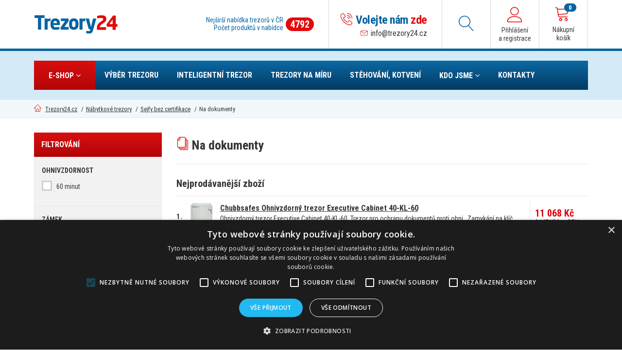

--- FILE ---
content_type: text/html; charset=UTF-8
request_url: https://www.trezory24.cz/necertifikovane-trezory-na-dokumenty
body_size: 16832
content:

<!DOCTYPE html>
<html>
	<head>
    <!-- Google Tag Manager -->
<script>(function(w,d,s,l,i){w[l]=w[l]||[];w[l].push({'gtm.start':
new Date().getTime(),event:'gtm.js'});var f=d.getElementsByTagName(s)[0],
j=d.createElement(s),dl=l!='dataLayer'?'&l='+l:'';j.async=true;j.src=
'https://www.googletagmanager.com/gtm.js?id='+i+dl;f.parentNode.insertBefore(j,f);
})(window,document,'script','dataLayer','GTM-T27KVBM');</script>
<!-- End Google Tag Manager -->

		<meta charset="utf-8">
		<!-- Title here -->
		<title>Necertifikované sejfy na dokumenty</title>
		<!-- Description, Keywords and Author -->
		<meta name="keywords" content="Necertifikované sejfy na dokumenty"/> 
        <meta name="Author" content="3solutions, spol. s r.o."/>
        <meta name="description" content="Trezory24.cz"/>
    <meta name="google-site-verification" content="WSWakgLzqUBlWobpNVW0VXSG2-2tHT03X5AyMfpN0vQ" />		
	
	    	<meta name="viewport" content="width=device-width, initial-scale=1.0, maximum-scale=1.0, user-scalable=0" />
      
  	
		<!-- Styles -->
		<!-- Bootstrap CSS -->
	  
    <link href="/css/bootstrap.min.css" rel="stylesheet">
		<!-- Fonts CSS -->
		<link href="/css/font-awesome.min.css" rel="stylesheet">
        <link href="/css/font-linearicons.css" rel="stylesheet">
        <link href="/css/jquery.auto-complete.css?1" rel="stylesheet">

        <link rel="stylesheet" type="text/css" href="https://fonts.googleapis.com/css?family=Roboto+Condensed:400,300,300italic,400italic,700,700italic&subset=latin,latin-ext" />
		<!-- Magnific Popup -->
		<link href="/css/magnific-popup.css" rel="stylesheet">
		<!-- Owl carousel -->
		<link href="/css/owl.carousel.css" rel="stylesheet">
		<!-- Ecommerce -->
		<link href="/css/styles/ecommerce.css" rel="stylesheet">
		<link href="/css/smart-forms.css" rel="stylesheet"> 
		<!-- Base style -->
        <link rel="stylesheet" type="text/css" href="/css/menuhorizontal.css" />   
		<link href="/css/styles/style.css" rel="stylesheet">
    
    <link rel="stylesheet" href="/fancybox/jquery.fancybox.css?v=3" type="text/css"/>
	    <!-- Favicon -->
        <link rel="apple-touch-icon" sizes="180x180" href="/apple-touch-icon.png">
        <link rel="icon" type="image/png" sizes="32x32" href="/favicon-32x32.png">
        <link rel="icon" type="image/png" sizes="194x194" href="/favicon-194x194.png">
        <link rel="icon" type="image/png" sizes="192x192" href="/android-chrome-192x192.png">
        <link rel="icon" type="image/png" sizes="16x16" href="/favicon-16x16.png">
        <link rel="manifest" href="/manifest.json">
        <link rel="mask-icon" href="/safari-pinned-tab.svg" color="#777777">
        <meta name="apple-mobile-web-app-title" content="Trezory24">
        <meta name="application-name" content="Trezory24">
        <meta name="msapplication-TileColor" content="#ffffff">
        <meta name="msapplication-TileImage" content="/mstile-144x144.png">
        <meta name="theme-color" content="#ffffff">

		<script src="/js/jquery.js"></script>
        <script src="/scripts/js/jquery.mb.browser.min.js"></script>
        <script type='text/javascript' src='/scripts/js/jquery.hashchange.js'></script>
        <script src="/scripts/js/jquery.validationEngine-cz.js" type="text/javascript" charset="utf-8"></script> 
        <script src="/scripts/js/jquery.validationEngine.js?1" type="text/javascript" charset="utf-8"></script>
                                                                                 
        <script type="text/javascript" src="/fancybox/jquery.fancybox.js?v=2.1.1"></script>
        <script type='text/javascript' src='/main.php?page=0&uriHash=c1c14ebd6893c00b9b8fb7920f2b6ef4&at=1769078338'></script>
        
        <script type="text/javascript" src="/scripts/js/jquery.countdown.js?2"></script>
        <script type="text/javascript" src="/scripts/js/jquery.countdown-cs.js?2"></script>	
        
        <link href="/css/custom.css?1769078338"  rel="stylesheet" type="text/css" >   
  <link rel="stylesheet" href="/css/validationEngine.jquery.css" type="text/css"/>
                                      
                                      
          
                                      
<!-- SmartSupp Live Chat script -->

<script type="text/javascript">
var _smartsupp = _smartsupp || {};
_smartsupp.key = 'b0bf60165f4acd53d189e10aa47732111962d4f9';
//_smartsupp.alignX = 'right';
//_smartsupp.alignY = 'side';
//_smartsupp.offsetY = 100;

window.smartsupp||(function(d) {
	var s,c,o=smartsupp=function(){ o._.push(arguments)};o._=[];
	s=d.getElementsByTagName('script')[0];c=d.createElement('script');
	c.type='text/javascript';c.charset='utf-8';c.async=true;
	c.src='//www.smartsuppchat.com/loader.js?';s.parentNode.insertBefore(c,s);
})(document);
</script>                                                                                           
                                      






<script>

dataLayer.push({
  event: "category",
  category: "Na dokumenty"
})

</script>












	</head>
  
	<!-- Add class "boxed" along with body for boxed layout. -->
	<!-- Add "pattern-x" (1 to 5) for background patterns. -->
	<!-- Add "img-x" (1 to 5) for background images. -->
	<body>
<noscript>
<!-- End Google Tag Manager (noscript) -->
<noscript><iframe src="https://www.googletagmanager.com/ns.html?id=GTM-T27KVBM"
height="0" width="0" style="display:none;visibility:hidden"></iframe></noscript>
<!-- End Google Tag Manager (noscript) -->	
    
		<!-- Outer Starts -->
		<div class="outer" id="topline">
			

			<!-- Top bar starts -->
			<div class="top-bar">
				<div class="container">
					<div class="row">
                    
						<div class="col-xs-2">
                                <!-- Logo section -->
                                <a href="/"><span class="logo"></span><h1 class="nodisp">Necertifikované sejfy na dokumenty</h1></a>
						</div>
                        
						<div class="col-xs-10">
                                <div class="top-boxy">
                                		<div class="top-pocetproduktu"><span class="top-pocetproduktu-popis">Nejširší nabídka trezorů v ČR<br>Počet produktů v nabídce</span><span class="top-pocetproduktu-pocet">4792</span></div> 
                                       <div class="top-kontakt"><i class="icon-phone-wave top-kontakt-ikona barva-cervena"></i><span class="top-kontakt-volejte"><span class="barva-modra">Volejte nám </span><a href="/kontakty"><span class="barva-cervena">zde</span></a></span><br /><i class="icon-envelope top-kontakt-ikona2 barva-cervena"></i><span class="top-kontakt-piste"><a href="mailto:info@trezory24.cz">info@trezory24.cz</a></span></div>
                                       
                                       <div class="top-hledani panel-heading" data-toggle="collapse" data-target="#searchpane" aria-expanded="true"><i class="icon-magnifier top-hledani-ikona barva-modra"></i></div>
                                       
                                       
                                       
                                       
                                       
                                       
                                       
                                                                <a href="/prihlaseni" title="Přihlášení nebo registrace" ><div class="top-ucet"><i class="icon-user top-ucet-ikona barva-cervena"></i><br /><span class="top-ucet-mujucet">Přihlášení<br />a registrace</span></div></a>
                               

                                       
                                       
                                       <a href="/kosik"><div class="top-kosik"><i class="icon-cart top-kosik-ikona barva-cervena"></i><span class="badge" id="basketinfo_ks">0</span><br /><span class="top-kosik-kosik">Nákupní<br />košík</span></div></a>
                                       
                                       
                                </div>
             				</div>
						</div>
					</div>
					<div class="clearfix"></div>
                    
                                                <div class="panel-collapse collapse" id="searchpane">
                        
                        <form role="form" method="get" action="/hledej/">
            <script>
                window.jsAutocompleteUrl = "\/scripts\/ajax\/ajax.fulltext.php";
                window.jsAutocompleteMoreUrl = "\/hledej\/__TERM__";
                window.jsAutocompleteMoreText = "Zobrazit výsledky";
            </script>
                        
                                    <!-- Input Group -->
                                    <div class="top-hledani-drzak">
                                    <div class="container">
                                    <div class="input-group">
                                        <input type="text" class="form-control js-autocomplete" placeholder="Co hledáte?" name="q" value="" >
                                        <span class="input-group-btn"><button type="submit" class="btn top-hledani-btn" type="button">Hledej</button></span>
                                    </div>
                                    </div>
                                    </div>
                        </form>
                        
                        </div>
          
          
          
				</div>
			<!-- Top bar ends -->




			
		
    
			<!-- Header two Starts -->
			<div class="header-2">
			
				<!-- Container -->
				<div class="container">
	
							<!-- Navigation starts.  -->

              				     <div class="hovermenu ttmenu dark-style menu-red-gradient">
                <div class="navbar navbar-default" role="navigation">
                    <div class="navbar-header">
                        <button type="button" class="navbar-toggle collapsed" data-toggle="collapse" data-target=".navbar-collapse">
                        <span class="sr-only">Toggle navigation</span>
                        <span class="icon-bar"></span>
                        <span class="icon-bar"></span>
                        <span class="icon-bar"></span>
                        </button>
                       <!-- <a class="navbar-brand" href="#"><i class="fa fa-home"></i></a>-->
                    </div><!-- end navbar-header -->
        
                    <div class="navbar-collapse collapse">
                        <ul class="nav navbar-nav">
                            <li class="dropdown ttmenu-full"><a href="#" data-toggle="dropdown" class="dropdown-toggle menu-eshop">E-SHOP <b class="dropme"></b></a>
                                <ul id="first-menu" class="dropdown-menu">
                                    <li>
                                    <div class="ttmenu-content">
                                         
                                        <div class="trezory-menu-image"><img src="/img/ct_menu_image1.png" alt="" class="img-responsive"></div><!-- obrazek menu -->
                                         
                                        <div class="tabbable row trezory-obsah-orez">
                                            <div class="col-md-3 col-sm-12 col-xs-12">
                                                <ul class="nav nav-pills nav-stacked">
                                                  <li class="trezory-menuvelke  active" rel="1" ><a href="/nabytkove-trezory/" onclick=" location.href='/nabytkove-trezory/' " data-target="#menu-pane1" data-toggle="tab">Nábytkové trezory</a></li>
<li class="trezory-menuvelke " rel="2" ><a href="/trezory-na-zbrane/" onclick=" location.href='/trezory-na-zbrane/' " data-target="#menu-pane2" data-toggle="tab">Trezory na zbraně</a></li>
<li class="trezory-menuvelke " rel="3" ><a href="/kufry-a-boxy/" onclick=" location.href='/kufry-a-boxy/' " data-target="#menu-pane3" data-toggle="tab">Kufry a boxy</a></li>
<li class="trezory-menuvelke " rel="4" ><a href="/ohnivzdorne-trezory/" onclick=" location.href='/ohnivzdorne-trezory/' " data-target="#menu-pane4" data-toggle="tab">Ohnivzdorné trezory</a></li>
<li class="trezory-menuvelke " rel="5" ><a href="/trezory-k-zazdeni/" onclick=" location.href='/trezory-k-zazdeni/' " data-target="#menu-pane5" data-toggle="tab">Trezory k zazdění</a></li>
<li class="trezory-menuvelke " rel="6" ><a href="/archivacni-a-specialni-trezory-a-skrine/" onclick=" location.href='/archivacni-a-specialni-trezory-a-skrine/' " data-target="#menu-pane6" data-toggle="tab">Archivační a speciální trezory</a></li>
<li class="trezory-menuvelke " rel="7" ><a href="/luxusni-trezory/" onclick=" location.href='/luxusni-trezory/' " data-target="#menu-pane7" data-toggle="tab">Luxusní trezory</a></li>
<li class="trezory-menuvelke " rel="8" ><a href="/vhozove-trezory/" onclick=" location.href='/vhozove-trezory/' " data-target="#menu-pane8" data-toggle="tab">Vhozové trezory</a></li>
<li class="trezory-menuvelke " rel="9" ><a href="/trezorove-dvere-a-mistnosti/" onclick=" location.href='/trezorove-dvere-a-mistnosti/' " data-target="#menu-pane9" data-toggle="tab">Trezorové dveře a místnosti</a></li>
<li class="trezory-menuvelke " rel="10" ><a href="/trezory-skrinky-na-klice/" onclick=" location.href='/trezory-skrinky-na-klice/' " data-target="#menu-pane10" data-toggle="tab">Trezory na klíče</a></li>
<li class="trezory-menuvelke " rel="11" ><a href="/ostatni/" onclick=" location.href='/ostatni/' " data-target="#menu-pane11" data-toggle="tab">Ostatní</a></li>
                                                </ul>
                                            </div><!-- end col -->
                                            
                                            <div class="col-md-3 hidden-sm visible-md visible-lg">
                                                <div class="tab-content trezory-obsah-druhesubmenu">
                                                    
                                                    
                                                        <div id="menu-pane1" class="tab-pane secondtab active">
                                                                <div class="box">
                                                                
                                                                   <ul class="nav nav-pills "><li class="active" rel="1"><i class="icon-file-empty kat-subkategorie-ikona barva-cervena"></i><a href="/nabytkove-trezory-certifikovane/" onclick=" location.href='/nabytkove-trezory-certifikovane/' " data-target="#submenu-pane1" data-toggle="tab">Certifikované trezory</a></li>
<li class="" rel="2"><i class="icon-file-empty kat-subkategorie-ikona barva-cervena"></i><a href="/trezory-na-data/" onclick=" location.href='/trezory-na-data/' " data-target="#submenu-pane2" data-toggle="tab">Trezory na data</a></li>
<li class="" rel="3"><i class="icon-file-empty kat-subkategorie-ikona barva-cervena"></i><a href="/nabytkove-trezory-trezory-na-hotovost/" onclick=" location.href='/nabytkove-trezory-trezory-na-hotovost/' " data-target="#submenu-pane3" data-toggle="tab">Trezory na hotovost</a></li>
<li class="" rel="4"><i class="icon-file-empty kat-subkategorie-ikona barva-cervena"></i><a href="/nabytkove-trezory-trezory-na-otisk-prstu/" onclick=" location.href='/nabytkove-trezory-trezory-na-otisk-prstu/' " data-target="#submenu-pane4" data-toggle="tab">Trezory na otisk prstu</a></li>
<li class="" rel="5"><i class="icon-file-empty kat-subkategorie-ikona barva-cervena"></i><a href="/nabytkove-trezory-necertifikovane/" onclick=" location.href='/nabytkove-trezory-necertifikovane/' " data-target="#submenu-pane5" data-toggle="tab">Sejfy bez certifikace</a></li>

                                                                   </ul>         
																</div><!-- end box -->
                                                            
                                                    </div>
                                                        <div id="menu-pane2" class="tab-pane secondtab ">
                                                                <div class="box">
                                                                
                                                                   <ul class="nav nav-pills "><li class="active" rel="6"><i class="icon-file-empty kat-subkategorie-ikona barva-cervena"></i><a href="/kombinovane-trezory-na-zbrane/" onclick=" location.href='/kombinovane-trezory-na-zbrane/' " data-target="#submenu-pane6" data-toggle="tab">Trezory na zbraně kombi</a></li>
<li class="" rel="7"><i class="icon-file-empty kat-subkategorie-ikona barva-cervena"></i><a href="/trezory-na-dlouhe-zbrane/" onclick=" location.href='/trezory-na-dlouhe-zbrane/' " data-target="#submenu-pane7" data-toggle="tab">Trezory na dlouhé zbraně</a></li>
<li class="" rel="8"><i class="icon-file-empty kat-subkategorie-ikona barva-cervena"></i><a href="/trezory-na-kratke-zbrane/" onclick=" location.href='/trezory-na-kratke-zbrane/' " data-target="#submenu-pane8" data-toggle="tab">Trezory na krátké zbraně</a></li>
<li class="" rel="9"><i class="icon-file-empty kat-subkategorie-ikona barva-cervena"></i><a href="/luxusni-trezory-na-zbrane/" onclick=" location.href='/luxusni-trezory-na-zbrane/' " data-target="#submenu-pane9" data-toggle="tab">Luxusní trezory na zbraně</a></li>
<li class="" rel="10"><i class="icon-file-empty kat-subkategorie-ikona barva-cervena"></i><a href="/tajne-ulozeni-zbrani/" onclick=" location.href='/tajne-ulozeni-zbrani/' " data-target="#submenu-pane10" data-toggle="tab">Tajné uložení zbraní</a></li>
<li class="" rel="11"><i class="icon-file-empty kat-subkategorie-ikona barva-cervena"></i><a href="/trezory-na-zbrane-trezory-pod-postel/" onclick=" location.href='/trezory-na-zbrane-trezory-pod-postel/' " data-target="#submenu-pane11" data-toggle="tab">Trezory pod postel, šuplíkové</a></li>

                                                                   </ul>         
																</div><!-- end box -->
                                                            
                                                    </div>
                                                        <div id="menu-pane3" class="tab-pane secondtab ">
                                                                <div class="box">
                                                                
                                                                   <ul class="nav nav-pills "><li class="active" rel="12"><i class="icon-file-empty kat-subkategorie-ikona barva-cervena"></i><a href="/kufry-peli/" onclick=" location.href='/kufry-peli/' " data-target="#submenu-pane12" data-toggle="tab">Odolné kufry Peli™</a></li>
<li class="" rel="13"><i class="icon-file-empty kat-subkategorie-ikona barva-cervena"></i><a href="/kufry-na-zbrane/" onclick=" location.href='/kufry-na-zbrane/' " data-target="#submenu-pane13" data-toggle="tab">Kufry na zbraně</a></li>
<li class="" rel="14"><i class="icon-file-empty kat-subkategorie-ikona barva-cervena"></i><a href="/odolne-kufry/" onclick=" location.href='/odolne-kufry/' " data-target="#submenu-pane14" data-toggle="tab">Odolné kufry a pouzdra</a></li>
<li class="" rel="15"><i class="icon-file-empty kat-subkategorie-ikona barva-cervena"></i><a href="/zamky-ke-kufrum-a-zbranim/" onclick=" location.href='/zamky-ke-kufrum-a-zbranim/' " data-target="#submenu-pane15" data-toggle="tab">Zámky ke kufrům a zbraním</a></li>
<li class="" rel="16"><i class="icon-file-empty kat-subkategorie-ikona barva-cervena"></i><a href="/chladici-boxy/" onclick=" location.href='/chladici-boxy/' " data-target="#submenu-pane16" data-toggle="tab">Chladící boxy</a></li>
<li class="" rel="17"><i class="icon-file-empty kat-subkategorie-ikona barva-cervena"></i><a href="/lekarske-kufry/" onclick=" location.href='/lekarske-kufry/' " data-target="#submenu-pane17" data-toggle="tab">Lékařské kufry</a></li>
<li class="" rel="18"><i class="icon-file-empty kat-subkategorie-ikona barva-cervena"></i><a href="/rotopacky/" onclick=" location.href='/rotopacky/' " data-target="#submenu-pane18" data-toggle="tab">Rotopacky</a></li>
<li class="" rel="19"><i class="icon-file-empty kat-subkategorie-ikona barva-cervena"></i><a href="/rackove-kufry/" onclick=" location.href='/rackove-kufry/' " data-target="#submenu-pane19" data-toggle="tab">Rackové kufry</a></li>
<li class="" rel="20"><i class="icon-file-empty kat-subkategorie-ikona barva-cervena"></i><a href="/specialni-kufry-a-pouzdra/" onclick=" location.href='/specialni-kufry-a-pouzdra/' " data-target="#submenu-pane20" data-toggle="tab">Speciální</a></li>

                                                                   </ul>         
																</div><!-- end box -->
                                                            
                                                    </div>
                                                        <div id="menu-pane4" class="tab-pane secondtab ">
                                                                <div class="box">
                                                                
                                                                   <ul class="nav nav-pills "><li class="active" rel="21"><i class="icon-file-empty kat-subkategorie-ikona barva-cervena"></i><a href="/ohnivzdorne-trezory-30-minut/" onclick=" location.href='/ohnivzdorne-trezory-30-minut/' " data-target="#submenu-pane21" data-toggle="tab">Ohnivzdornost 30 minut</a></li>
<li class="" rel="22"><i class="icon-file-empty kat-subkategorie-ikona barva-cervena"></i><a href="/ohnivzdorne-trezory-60-minut/" onclick=" location.href='/ohnivzdorne-trezory-60-minut/' " data-target="#submenu-pane22" data-toggle="tab">Ohnivzdornost 60 minut</a></li>
<li class="" rel="23"><i class="icon-file-empty kat-subkategorie-ikona barva-cervena"></i><a href="/ohnivzdorne-trezory-90-minut/" onclick=" location.href='/ohnivzdorne-trezory-90-minut/' " data-target="#submenu-pane23" data-toggle="tab">Ohnivzdornost 90 minut</a></li>
<li class="" rel="24"><i class="icon-file-empty kat-subkategorie-ikona barva-cervena"></i><a href="/ohnivzdorne-trezory-120-minut/" onclick=" location.href='/ohnivzdorne-trezory-120-minut/' " data-target="#submenu-pane24" data-toggle="tab">Ohnivzdornost 120 minut</a></li>
<li class="" rel="25"><i class="icon-file-empty kat-subkategorie-ikona barva-cervena"></i><a href="/ohnivzdorne-trezory-certifikovane/" onclick=" location.href='/ohnivzdorne-trezory-certifikovane/' " data-target="#submenu-pane25" data-toggle="tab">Dle certifikátu</a></li>
<li class="" rel="26"><i class="icon-file-empty kat-subkategorie-ikona barva-cervena"></i><a href="/ohnivzdorne-trezory-na-data/" onclick=" location.href='/ohnivzdorne-trezory-na-data/' " data-target="#submenu-pane26" data-toggle="tab">Ohnivzdorné trezory na data</a></li>
<li class="" rel="27"><i class="icon-file-empty kat-subkategorie-ikona barva-cervena"></i><a href="/ohnivzdorne-trezory-na-klice/" onclick=" location.href='/ohnivzdorne-trezory-na-klice/' " data-target="#submenu-pane27" data-toggle="tab">Ohnivzdorné trezory na klíče</a></li>
<li class="" rel="28"><i class="icon-file-empty kat-subkategorie-ikona barva-cervena"></i><a href="/vodotesne-trezory/" onclick=" location.href='/vodotesne-trezory/' " data-target="#submenu-pane28" data-toggle="tab">Vodotěsné trezory</a></li>
<li class="" rel="29"><i class="icon-file-empty kat-subkategorie-ikona barva-cervena"></i><a href="/ohnivzdorne-boxy/" onclick=" location.href='/ohnivzdorne-boxy/' " data-target="#submenu-pane29" data-toggle="tab">Ohnivzdorné boxy</a></li>
<li class="" rel="30"><i class="icon-file-empty kat-subkategorie-ikona barva-cervena"></i><a href="/vodotesne-boxy/" onclick=" location.href='/vodotesne-boxy/' " data-target="#submenu-pane30" data-toggle="tab">Vodotěsné boxy</a></li>

                                                                   </ul>         
																</div><!-- end box -->
                                                            
                                                    </div>
                                                        <div id="menu-pane5" class="tab-pane secondtab ">
                                                                <div class="box">
                                                                
                                                                   <ul class="nav nav-pills "><li class="active" rel="31"><i class="icon-file-empty kat-subkategorie-ikona barva-cervena"></i><a href="/trezory-do-zdi/" onclick=" location.href='/trezory-do-zdi/' " data-target="#submenu-pane31" data-toggle="tab">Trezory do zdi</a></li>
<li class="" rel="32"><i class="icon-file-empty kat-subkategorie-ikona barva-cervena"></i><a href="/trezory-do-podlahy/" onclick=" location.href='/trezory-do-podlahy/' " data-target="#submenu-pane32" data-toggle="tab">Trezory do podlahy</a></li>

                                                                   </ul>         
																</div><!-- end box -->
                                                            
                                                    </div>
                                                        <div id="menu-pane6" class="tab-pane secondtab ">
                                                                <div class="box">
                                                                
                                                                   <ul class="nav nav-pills "><li class="active" rel="33"><i class="icon-file-empty kat-subkategorie-ikona barva-cervena"></i><a href="/archivacni-skrine-a-trezory/" onclick=" location.href='/archivacni-skrine-a-trezory/' " data-target="#submenu-pane33" data-toggle="tab">Archivační skříně a trezory</a></li>
<li class="" rel="34"><i class="icon-file-empty kat-subkategorie-ikona barva-cervena"></i><a href="/archivacni-trezorove-skrine-ohnivzdorne/" onclick=" location.href='/archivacni-trezorove-skrine-ohnivzdorne/' " data-target="#submenu-pane34" data-toggle="tab">Ohnivzdorné trezorové skříně</a></li>
<li class="" rel="35"><i class="icon-file-empty kat-subkategorie-ikona barva-cervena"></i><a href="/skrine-na-nebezpecne-latky/" onclick=" location.href='/skrine-na-nebezpecne-latky/' " data-target="#submenu-pane35" data-toggle="tab">Skříně na nebezpečné látky</a></li>
<li class="" rel="36"><i class="icon-file-empty kat-subkategorie-ikona barva-cervena"></i><a href="/kartoteky/" onclick=" location.href='/kartoteky/' " data-target="#submenu-pane36" data-toggle="tab">Kartotéky</a></li>

                                                                   </ul>         
																</div><!-- end box -->
                                                            
                                                    </div>
                                                        <div id="menu-pane7" class="tab-pane secondtab ">
                                                                <div class="box">
                                                                
                                                                   <ul class="nav nav-pills "><li class="active" rel="37"><i class="icon-file-empty kat-subkategorie-ikona barva-cervena"></i><a href="/luxusni-trezory-z2.bezpecnostni-stupen/" onclick=" location.href='/luxusni-trezory-z2.bezpecnostni-stupen/' " data-target="#submenu-pane37" data-toggle="tab">Z2.bezpečnostní stupeň</a></li>
<li class="" rel="38"><i class="icon-file-empty kat-subkategorie-ikona barva-cervena"></i><a href="/luxusni-trezory-s1/" onclick=" location.href='/luxusni-trezory-s1/' " data-target="#submenu-pane38" data-toggle="tab">S1.bezpečnostní stupeň</a></li>
<li class="" rel="39"><i class="icon-file-empty kat-subkategorie-ikona barva-cervena"></i><a href="/luxusni-trezory-s2/" onclick=" location.href='/luxusni-trezory-s2/' " data-target="#submenu-pane39" data-toggle="tab">S2.bezpečnostní stupeň</a></li>
<li class="" rel="40"><i class="icon-file-empty kat-subkategorie-ikona barva-cervena"></i><a href="/luxusni-trezory-0.bezpecnostni-trida/" onclick=" location.href='/luxusni-trezory-0.bezpecnostni-trida/' " data-target="#submenu-pane40" data-toggle="tab">0.bezpečnostní třída</a></li>
<li class="" rel="41"><i class="icon-file-empty kat-subkategorie-ikona barva-cervena"></i><a href="/luxusni-trezory-i.bezpecnostni-trida/" onclick=" location.href='/luxusni-trezory-i.bezpecnostni-trida/' " data-target="#submenu-pane41" data-toggle="tab">I.bezpečnostní třída</a></li>
<li class="" rel="42"><i class="icon-file-empty kat-subkategorie-ikona barva-cervena"></i><a href="/luxusni-trezory-ii.bezpecnostni-trida/" onclick=" location.href='/luxusni-trezory-ii.bezpecnostni-trida/' " data-target="#submenu-pane42" data-toggle="tab">II.bezpečnostní třída</a></li>
<li class="" rel="43"><i class="icon-file-empty kat-subkategorie-ikona barva-cervena"></i><a href="/luxusni-trezory-iii.bezpecnostni-trida/" onclick=" location.href='/luxusni-trezory-iii.bezpecnostni-trida/' " data-target="#submenu-pane43" data-toggle="tab">III.bezpečnostní třída</a></li>
<li class="" rel="44"><i class="icon-file-empty kat-subkategorie-ikona barva-cervena"></i><a href="/luxusni-trezory-iv.bezpecnostni-trida/" onclick=" location.href='/luxusni-trezory-iv.bezpecnostni-trida/' " data-target="#submenu-pane44" data-toggle="tab">IV.bezpečnostní třída</a></li>
<li class="" rel="45"><i class="icon-file-empty kat-subkategorie-ikona barva-cervena"></i><a href="/luxusni-trezory-v.bezpecnostni-trida/" onclick=" location.href='/luxusni-trezory-v.bezpecnostni-trida/' " data-target="#submenu-pane45" data-toggle="tab">V.bezpečnostní třída</a></li>
<li class="" rel="46"><i class="icon-file-empty kat-subkategorie-ikona barva-cervena"></i><a href="/luxusni-trezory-necertifikovane/" onclick=" location.href='/luxusni-trezory-necertifikovane/' " data-target="#submenu-pane46" data-toggle="tab">Necertifikované</a></li>

                                                                   </ul>         
																</div><!-- end box -->
                                                            
                                                    </div>
                                                        <div id="menu-pane8" class="tab-pane secondtab ">
                                                                <div class="box">
                                                                
                                                                   <ul class="nav nav-pills "><li class="active" rel="47"><i class="icon-file-empty kat-subkategorie-ikona barva-cervena"></i><a href="/vhozove-trezory-s1.bezpecnostni-trida/" onclick=" location.href='/vhozove-trezory-s1.bezpecnostni-trida/' " data-target="#submenu-pane47" data-toggle="tab">S1.bezpečnostní stupeň</a></li>
<li class="" rel="48"><i class="icon-file-empty kat-subkategorie-ikona barva-cervena"></i><a href="/vhozove-trezory-s2.bezpecnostni-trida/" onclick=" location.href='/vhozove-trezory-s2.bezpecnostni-trida/' " data-target="#submenu-pane48" data-toggle="tab">S2.bezpečnostní stupeň</a></li>
<li class="" rel="49"><i class="icon-file-empty kat-subkategorie-ikona barva-cervena"></i><a href="/vhozove-trezory-0.bezpecnostni-trida/" onclick=" location.href='/vhozove-trezory-0.bezpecnostni-trida/' " data-target="#submenu-pane49" data-toggle="tab">0. bezpečnostní třída</a></li>
<li class="" rel="50"><i class="icon-file-empty kat-subkategorie-ikona barva-cervena"></i><a href="/vhozove-trezory-I.bezpecnostni-trida/" onclick=" location.href='/vhozove-trezory-I.bezpecnostni-trida/' " data-target="#submenu-pane50" data-toggle="tab">I. bezpečnostní třída</a></li>
<li class="" rel="51"><i class="icon-file-empty kat-subkategorie-ikona barva-cervena"></i><a href="/vhozove-trezory-II.bezpecnostni-trida/" onclick=" location.href='/vhozove-trezory-II.bezpecnostni-trida/' " data-target="#submenu-pane51" data-toggle="tab">II. bezpečnostní třída</a></li>
<li class="" rel="52"><i class="icon-file-empty kat-subkategorie-ikona barva-cervena"></i><a href="/vhozove-trezory-iii.-bezpecnostni-trida/" onclick=" location.href='/vhozove-trezory-iii.-bezpecnostni-trida/' " data-target="#submenu-pane52" data-toggle="tab">III. bezpečnostní třída</a></li>
<li class="" rel="53"><i class="icon-file-empty kat-subkategorie-ikona barva-cervena"></i><a href="/vhozove-trezory-iv.-bezpecnostni-trida/" onclick=" location.href='/vhozove-trezory-iv.-bezpecnostni-trida/' " data-target="#submenu-pane53" data-toggle="tab">IV. bezpečnostní třída</a></li>
<li class="" rel="54"><i class="icon-file-empty kat-subkategorie-ikona barva-cervena"></i><a href="/vhozove-trezory-inteligentni/" onclick=" location.href='/vhozove-trezory-inteligentni/' " data-target="#submenu-pane54" data-toggle="tab">Inteligentní vhozové trezory</a></li>
<li class="" rel="55"><i class="icon-file-empty kat-subkategorie-ikona barva-cervena"></i><a href="/vhozove-trezory-necertifikovane/" onclick=" location.href='/vhozove-trezory-necertifikovane/' " data-target="#submenu-pane55" data-toggle="tab">Necertifikované vhozové sejfy</a></li>
<li class="" rel="56"><i class="icon-file-empty kat-subkategorie-ikona barva-cervena"></i><a href="/trezory-s-vhozem-skrz-zed/" onclick=" location.href='/trezory-s-vhozem-skrz-zed/' " data-target="#submenu-pane56" data-toggle="tab">Trezory s vhozem skrz zeď</a></li>

                                                                   </ul>         
																</div><!-- end box -->
                                                            
                                                    </div>
                                                        <div id="menu-pane9" class="tab-pane secondtab ">
                                                                <div class="box">
                                                                
                                                                   <ul class="nav nav-pills "><li class="active" rel="57"><i class="icon-file-empty kat-subkategorie-ikona barva-cervena"></i><a href="/trezorove-dvere/" onclick=" location.href='/trezorove-dvere/' " data-target="#submenu-pane57" data-toggle="tab">Trezorové dveře</a></li>
<li class="" rel="58"><i class="icon-file-empty kat-subkategorie-ikona barva-cervena"></i><a href="/trezorove-mistnosti/" onclick=" location.href='/trezorove-mistnosti/' " data-target="#submenu-pane58" data-toggle="tab">Trezorové místnosti</a></li>

                                                                   </ul>         
																</div><!-- end box -->
                                                            
                                                    </div>
                                                        <div id="menu-pane10" class="tab-pane secondtab ">
                                                                <div class="box">
                                                                
                                                                   <ul class="nav nav-pills "><li class="active" rel="59"><i class="icon-file-empty kat-subkategorie-ikona barva-cervena"></i><a href="/inteligentni-klicove-systemy/" onclick=" location.href='/inteligentni-klicove-systemy/' " data-target="#submenu-pane59" data-toggle="tab">Inteligentní klíčové systémy</a></li>
<li class="" rel="60"><i class="icon-file-empty kat-subkategorie-ikona barva-cervena"></i><a href="/trezory-na-klice/" onclick=" location.href='/trezory-na-klice/' " data-target="#submenu-pane60" data-toggle="tab">Trezory na klíče</a></li>
<li class="" rel="61"><i class="icon-file-empty kat-subkategorie-ikona barva-cervena"></i><a href="/skrinky-na-klice/" onclick=" location.href='/skrinky-na-klice/' " data-target="#submenu-pane61" data-toggle="tab">Skříňky na klíče</a></li>
<li class="" rel="62"><i class="icon-file-empty kat-subkategorie-ikona barva-cervena"></i><a href="/trezory-na-klice-dizajnove-skrinky-na-klice/" onclick=" location.href='/trezory-na-klice-dizajnove-skrinky-na-klice/' " data-target="#submenu-pane62" data-toggle="tab">Dizajnové skříňky na klíče</a></li>
<li class="" rel="63"><i class="icon-file-empty kat-subkategorie-ikona barva-cervena"></i><a href="/nouzove-skrinky-na-klice/" onclick=" location.href='/nouzove-skrinky-na-klice/' " data-target="#submenu-pane63" data-toggle="tab">Nouzové skříňky na klíče</a></li>
<li class="" rel="64"><i class="icon-file-empty kat-subkategorie-ikona barva-cervena"></i><a href="/bezpecnostni-skrinky-na-klice/" onclick=" location.href='/bezpecnostni-skrinky-na-klice/' " data-target="#submenu-pane64" data-toggle="tab">Bezpečnostní skříňky na klíče</a></li>

                                                                   </ul>         
																</div><!-- end box -->
                                                            
                                                    </div>
                                                        <div id="menu-pane11" class="tab-pane secondtab ">
                                                                <div class="box">
                                                                
                                                                   <ul class="nav nav-pills "><li class="active" rel="65"><i class="icon-file-empty kat-subkategorie-ikona barva-cervena"></i><a href="/zamky/" onclick=" location.href='/zamky/' " data-target="#submenu-pane65" data-toggle="tab">Zámky</a></li>
<li class="" rel="66"><i class="icon-file-empty kat-subkategorie-ikona barva-cervena"></i><a href="/ostatni-bezpecnostni-retezy/" onclick=" location.href='/ostatni-bezpecnostni-retezy/' " data-target="#submenu-pane66" data-toggle="tab">Bezpečnostní řetězy</a></li>
<li class="" rel="67"><i class="icon-file-empty kat-subkategorie-ikona barva-cervena"></i><a href="/natahovace-hodinek/" onclick=" location.href='/natahovace-hodinek/' " data-target="#submenu-pane67" data-toggle="tab">Natahovače hodinek</a></li>
<li class="" rel="68"><i class="icon-file-empty kat-subkategorie-ikona barva-cervena"></i><a href="/ostatni-sperkovnice-kufriky-na-sperky/" onclick=" location.href='/ostatni-sperkovnice-kufriky-na-sperky/' " data-target="#submenu-pane68" data-toggle="tab">Šperkovnice, Kufříky na šperky</a></li>
<li class="" rel="69"><i class="icon-file-empty kat-subkategorie-ikona barva-cervena"></i><a href="/stojany-na-zbrane/" onclick=" location.href='/stojany-na-zbrane/' " data-target="#submenu-pane69" data-toggle="tab">Stojany na zbraně</a></li>
<li class="" rel="70"><i class="icon-file-empty kat-subkategorie-ikona barva-cervena"></i><a href="/ostatni-bankovni-technika/" onclick=" location.href='/ostatni-bankovni-technika/' " data-target="#submenu-pane70" data-toggle="tab">Bankovní technika</a></li>
<li class="" rel="71"><i class="icon-file-empty kat-subkategorie-ikona barva-cervena"></i><a href="/pokladnicky/" onclick=" location.href='/pokladnicky/' " data-target="#submenu-pane71" data-toggle="tab">Pokladničky</a></li>
<li class="" rel="72"><i class="icon-file-empty kat-subkategorie-ikona barva-cervena"></i><a href="/kovovy-nabytek/" onclick=" location.href='/kovovy-nabytek/' " data-target="#submenu-pane72" data-toggle="tab">Kovový nábytek</a></li>
<li class="" rel="73"><i class="icon-file-empty kat-subkategorie-ikona barva-cervena"></i><a href="/postovni-schranky/" onclick=" location.href='/postovni-schranky/' " data-target="#submenu-pane73" data-toggle="tab">Poštovní schránky</a></li>
<li class="" rel="74"><i class="icon-file-empty kat-subkategorie-ikona barva-cervena"></i><a href="/lekarnicky/" onclick=" location.href='/lekarnicky/' " data-target="#submenu-pane74" data-toggle="tab">Lékárničky</a></li>
<li class="" rel="75"><i class="icon-file-empty kat-subkategorie-ikona barva-cervena"></i><a href="/popelniky/" onclick=" location.href='/popelniky/' " data-target="#submenu-pane75" data-toggle="tab">Popelníky</a></li>
<li class="" rel="76"><i class="icon-file-empty kat-subkategorie-ikona barva-cervena"></i><a href="/kufry-na-tablety-notebooky/" onclick=" location.href='/kufry-na-tablety-notebooky/' " data-target="#submenu-pane76" data-toggle="tab">Kufry na tablety, notebooky</a></li>
<li class="" rel="77"><i class="icon-file-empty kat-subkategorie-ikona barva-cervena"></i><a href="/baterie/" onclick=" location.href='/baterie/' " data-target="#submenu-pane77" data-toggle="tab">Baterie</a></li>
<li class="" rel="78"><i class="icon-file-empty kat-subkategorie-ikona barva-cervena"></i><a href="/darkove-poukazy/" onclick=" location.href='/darkove-poukazy/' " data-target="#submenu-pane78" data-toggle="tab">Dárkové poukazy</a></li>
<li class="" rel="79"><i class="icon-file-empty kat-subkategorie-ikona barva-cervena"></i><a href="/svitilny/" onclick=" location.href='/svitilny/' " data-target="#submenu-pane79" data-toggle="tab">Svítilny</a></li>
<li class="" rel="80"><i class="icon-file-empty kat-subkategorie-ikona barva-cervena"></i><a href="/ostatni-ezs-zabezpecovaci-systemy/" onclick=" location.href='/ostatni-ezs-zabezpecovaci-systemy/' " data-target="#submenu-pane80" data-toggle="tab">EZS zabezpečovací systémy</a></li>
<li class="" rel="81"><i class="icon-file-empty kat-subkategorie-ikona barva-cervena"></i><a href="/ostatni-pristupove-systemy/" onclick=" location.href='/ostatni-pristupove-systemy/' " data-target="#submenu-pane81" data-toggle="tab">Přístupové systémy</a></li>
<li class="" rel="82"><i class="icon-file-empty kat-subkategorie-ikona barva-cervena"></i><a href="/ostatni-mazani-udrzba/" onclick=" location.href='/ostatni-mazani-udrzba/' " data-target="#submenu-pane82" data-toggle="tab">Mazání, údržba</a></li>

                                                                   </ul>         
																</div><!-- end box -->
                                                            
                                                    </div>                                                </div><!-- /.tab-content -->
                                            </div><!-- end col -->
                                            
                                            <div class="col-md-3 hidden-sm visible-md visible-lg">
                                                <div class="tab-content">
                                                    
                                                                          <div id="submenu-pane1" class="tab-pane active submenutabs">
                                                                                  <div class="box">
                                                                                    <h3 class="trezory-tretisubmenu">Certifikované trezory</h3>
                                                                                  
                                                                                     <ul class=""><li><a href="/trezory-splnujici-zakon-o-ulozeni-zbrani">Splňují zákon o uložení zbraní</a></li>
<li><a href="/nabytkove-trezory-certifikovane-s1.bezpecnostni-trida">S1.bezpečnostní stupeň</a></li>
<li><a href="/nabytkove-trezory-certifikovane-s2.bezpecnostni-trida">S2.bezpečnostní stupeň</a></li>
<li><a href="/nabytkove-trezory-certifikovane-0.bezpecnostni-trida">0.bezpečnostní třída</a></li>
<li><a href="/nabytkove-trezory-certifikovane-i.bezpecnostni-trida">I.bezpečnostní třída</a></li>
<li><a href="/nabytkove-trezory-certifikovane-ii.bezpecnostni-trida">II.bezpečnostní třída</a></li>
<li><a href="/nabytkove-trezory-certifikovane-iii.bezpecnostni-trida">III.bezpečnostní třída</a></li>
<li><a href="/nabytkove-trezory-certifikovane-iv.bezpecnostni-trida">IV.bezpečnostní třída</a></li>
<li><a href="/nabytkove-trezory-certifikovane-v.bezpecnostni-trida">V.bezpečnostní třída</a></li>
<li><a href="/nabytkove-trezory-certifikovane-vi.bezpecnostni-trida">VI.bezpečnostní třída</a></li>

                                                                   </ul>  
																</div><!-- end box -->
                                                                   
                                                    </div>
                                                                          <div id="submenu-pane2" class="tab-pane  submenutabs">
                                                                                  <div class="box">
                                                                                    <h3 class="trezory-tretisubmenu">Trezory na data</h3>
                                                                                  
                                                                                     <ul class="">
                                                                   </ul>  
																</div><!-- end box -->
                                                                   
                                                    </div>
                                                                          <div id="submenu-pane3" class="tab-pane  submenutabs">
                                                                                  <div class="box">
                                                                                    <h3 class="trezory-tretisubmenu">Trezory na hotovost</h3>
                                                                                  
                                                                                     <ul class=""><li><a href="/trezory-na-hotovost-do-80-000-kc">hotovost do 80 000,-Kč</a></li>
<li><a href="/trezory-na-hotovost-do-150-000-kc">hotovost do 150 000,-Kč</a></li>
<li><a href="/trezory-na-hotovost-do-300-000-kc">hotovost do 300 000,-Kč</a></li>
<li><a href="/trezory-na-hotovost-do-500-000-kc">hotovost do 500 000,-Kč</a></li>
<li><a href="/trezory-na-hotovost-do-1-200-000-kc">hotovost do 1 200 000,-Kč</a></li>
<li><a href="/trezory-na-hotovost-do-4-000-000-kc">hotovost do 4 000 000,-Kč</a></li>
<li><a href="/trezory-na-hotovost-do-6-000-000-kc">hotovost do 6 000 000,-Kč</a></li>
<li><a href="/trezory-na-hotovost-do-16-000-000-kc">hotovost do 16 000 000,-Kč</a></li>
<li><a href="/trezory-na-hotovost-do-32-000-000-kc">hotovost do 32 000 000,-Kč</a></li>

                                                                   </ul>  
																</div><!-- end box -->
                                                                   
                                                    </div>
                                                                          <div id="submenu-pane4" class="tab-pane  submenutabs">
                                                                                  <div class="box">
                                                                                    <h3 class="trezory-tretisubmenu">Trezory na otisk prstu</h3>
                                                                                  
                                                                                     <ul class="">
                                                                   </ul>  
																</div><!-- end box -->
                                                                   
                                                    </div>
                                                                          <div id="submenu-pane5" class="tab-pane  submenutabs">
                                                                                  <div class="box">
                                                                                    <h3 class="trezory-tretisubmenu">Sejfy bez certifikace</h3>
                                                                                  
                                                                                     <ul class=""><li><a href="/nabytkove-trezory-necertifikovane-sejfy-yale">YALE sejfy</a></li>
<li><a href="/nabytkove-necertifikovane-trezory-na-klic">Zámek na klíč</a></li>
<li><a href="/trezory-bez-certifikace-mechanicky-kombinacni-zamek">Mechanický kombinační zámek</a></li>
<li><a href="/nabytkove-necertifikovane-trezory-elektronicky-zamek">Elektronický zámek</a></li>
<li><a href="/trezory-bez-certifikace-zamek-na-otisk-prstu">Zámek na otisk prstu</a></li>
<li><a href="/nabytkove-necertifikovane-trezory-ohnivzdorne">Ohnivzdorné</a></li>
<li><a href="/necertifikovane-trezory-na-dokumenty">Na dokumenty</a></li>

                                                                   </ul>  
																</div><!-- end box -->
                                                                   
                                                    </div>
                                                                          <div id="submenu-pane6" class="tab-pane  submenutabs">
                                                                                  <div class="box">
                                                                                    <h3 class="trezory-tretisubmenu">Trezory na zbraně kombi</h3>
                                                                                  
                                                                                     <ul class=""><li><a href="/trezory-na-zbrane-kombi-do-10-zbrani-dle-119-2002-sb.">Do 10 zbraní (15RU, dle  119/2002 Sb.)</a></li>
<li><a href="/trezory-na-zbrane-kombi-11-20-zbrani-i.bezpecnostni-tr.">11 - 20 zbraní (I.bezpečnostní tř.)</a></li>

                                                                   </ul>  
																</div><!-- end box -->
                                                                   
                                                    </div>
                                                                          <div id="submenu-pane7" class="tab-pane  submenutabs">
                                                                                  <div class="box">
                                                                                    <h3 class="trezory-tretisubmenu">Trezory na dlouhé zbraně</h3>
                                                                                  
                                                                                     <ul class=""><li><a href="/trezory-na-dlouhe-zbrane-do-10-zbrani">do 10 zbraní (dle  119/2002 Sb.)</a></li>
<li><a href="/trezory-na-dlouhe-zbrane-do-20-zbrani">do 20 zbraní (I.BT)</a></li>
<li><a href="/trezory-na-dlouhe-zbrane-na-zazdeni">K zazdění do zdi</a></li>
<li><a href="/necertifikovane-trezory-na-dlouhe-zbrane">Bez certifikace (do 2 zbraní)</a></li>

                                                                   </ul>  
																</div><!-- end box -->
                                                                   
                                                    </div>
                                                                          <div id="submenu-pane8" class="tab-pane  submenutabs">
                                                                                  <div class="box">
                                                                                    <h3 class="trezory-tretisubmenu">Trezory na krátké zbraně</h3>
                                                                                  
                                                                                     <ul class=""><li><a href="/trezory-na-kratke-zbrane-prirucni-gunboxy">Příruční (Gunboxy)</a></li>
<li><a href="/trezory-na-kratke-zbrane-nabytkove">Nábytkové</a></li>
<li><a href="/trezory-na-kratke-zbrane-zazdeni-do-zdi">K zazdění do zdi</a></li>
<li><a href="/trezory-na-kratke-zbrane-k-zazdeni-do-podlahy">K zazdění do podlahy</a></li>

                                                                   </ul>  
																</div><!-- end box -->
                                                                   
                                                    </div>
                                                                          <div id="submenu-pane9" class="tab-pane  submenutabs">
                                                                                  <div class="box">
                                                                                    <h3 class="trezory-tretisubmenu">Luxusní trezory na zbraně</h3>
                                                                                  
                                                                                     <ul class="">
                                                                   </ul>  
																</div><!-- end box -->
                                                                   
                                                    </div>
                                                                          <div id="submenu-pane10" class="tab-pane  submenutabs">
                                                                                  <div class="box">
                                                                                    <h3 class="trezory-tretisubmenu">Tajné uložení zbraní</h3>
                                                                                  
                                                                                     <ul class="">
                                                                   </ul>  
																</div><!-- end box -->
                                                                   
                                                    </div>
                                                                          <div id="submenu-pane11" class="tab-pane  submenutabs">
                                                                                  <div class="box">
                                                                                    <h3 class="trezory-tretisubmenu">Trezory pod postel, šuplíkové</h3>
                                                                                  
                                                                                     <ul class="">
                                                                   </ul>  
																</div><!-- end box -->
                                                                   
                                                    </div>
                                                                          <div id="submenu-pane12" class="tab-pane  submenutabs">
                                                                                  <div class="box">
                                                                                    <h3 class="trezory-tretisubmenu">Odolné kufry Peli™</h3>
                                                                                  
                                                                                     <ul class=""><li><a href="/kufry-peli-air">Peli™ Air</a></li>
<li><a href="/peli-protector-case">Peli Protector Case™</a></li>
<li><a href="/peli-storm-case">Peli Storm Case&#8482;</a></li>
<li><a href="/peli-hardback">Peli™ HardBack</a></li>
<li><a href="/prislusenstvi-ke-kufrum">Příslušenství ke kufrům Peli™</a></li>

                                                                   </ul>  
																</div><!-- end box -->
                                                                   
                                                    </div>
                                                                          <div id="submenu-pane13" class="tab-pane  submenutabs">
                                                                                  <div class="box">
                                                                                    <h3 class="trezory-tretisubmenu">Kufry na zbraně</h3>
                                                                                  
                                                                                     <ul class=""><li><a href="/kufry-na-kratke-zbrane">Kufry na krátké zbraně</a></li>
<li><a href="/kufry-na-dlouhe-zbrane">Kufry na dlouhé zbraně</a></li>

                                                                   </ul>  
																</div><!-- end box -->
                                                                   
                                                    </div>
                                                                          <div id="submenu-pane14" class="tab-pane  submenutabs">
                                                                                  <div class="box">
                                                                                    <h3 class="trezory-tretisubmenu">Odolné kufry a pouzdra</h3>
                                                                                  
                                                                                     <ul class=""><li><a href="/odolna-pouzdra">Odolná pouzdra</a></li>
<li><a href="/kufry-a-boxy-odolne-kufry-odolne-kufry-male">Odolné kufry malé</a></li>
<li><a href="/kufry-a-boxy-odolne-kufry-odolne-kufry-stredni">Odolné kufry střední</a></li>
<li><a href="/kufry-a-boxy-odolne-kufry-odolne-kufry-velke">Odolné kufry velké</a></li>
<li><a href="/kufry-a-boxy-odolne-kufry-odolne-kufry-cestovni">Odolné kufry cestovní</a></li>
<li><a href="/kufry-a-boxy-odolne-kufry-odolne-kufry-na-drony">Odolné kufry na drony</a></li>
<li><a href="/kufry-a-boxy-odolne-kufry-odolne-kufry-na-elektroniku">Odolné kufry na elektroniku</a></li>

                                                                   </ul>  
																</div><!-- end box -->
                                                                   
                                                    </div>
                                                                          <div id="submenu-pane15" class="tab-pane  submenutabs">
                                                                                  <div class="box">
                                                                                    <h3 class="trezory-tretisubmenu">Zámky ke kufrům a zbraním</h3>
                                                                                  
                                                                                     <ul class="">
                                                                   </ul>  
																</div><!-- end box -->
                                                                   
                                                    </div>
                                                                          <div id="submenu-pane16" class="tab-pane  submenutabs">
                                                                                  <div class="box">
                                                                                    <h3 class="trezory-tretisubmenu">Chladící boxy</h3>
                                                                                  
                                                                                     <ul class="">
                                                                   </ul>  
																</div><!-- end box -->
                                                                   
                                                    </div>
                                                                          <div id="submenu-pane17" class="tab-pane  submenutabs">
                                                                                  <div class="box">
                                                                                    <h3 class="trezory-tretisubmenu">Lékařské kufry</h3>
                                                                                  
                                                                                     <ul class="">
                                                                   </ul>  
																</div><!-- end box -->
                                                                   
                                                    </div>
                                                                          <div id="submenu-pane18" class="tab-pane  submenutabs">
                                                                                  <div class="box">
                                                                                    <h3 class="trezory-tretisubmenu">Rotopacky</h3>
                                                                                  
                                                                                     <ul class="">
                                                                   </ul>  
																</div><!-- end box -->
                                                                   
                                                    </div>
                                                                          <div id="submenu-pane19" class="tab-pane  submenutabs">
                                                                                  <div class="box">
                                                                                    <h3 class="trezory-tretisubmenu">Rackové kufry</h3>
                                                                                  
                                                                                     <ul class="">
                                                                   </ul>  
																</div><!-- end box -->
                                                                   
                                                    </div>
                                                                          <div id="submenu-pane20" class="tab-pane  submenutabs">
                                                                                  <div class="box">
                                                                                    <h3 class="trezory-tretisubmenu">Speciální</h3>
                                                                                  
                                                                                     <ul class="">
                                                                   </ul>  
																</div><!-- end box -->
                                                                   
                                                    </div>
                                                                          <div id="submenu-pane21" class="tab-pane  submenutabs">
                                                                                  <div class="box">
                                                                                    <h3 class="trezory-tretisubmenu">Ohnivzdornost 30 minut</h3>
                                                                                  
                                                                                     <ul class="">
                                                                   </ul>  
																</div><!-- end box -->
                                                                   
                                                    </div>
                                                                          <div id="submenu-pane22" class="tab-pane  submenutabs">
                                                                                  <div class="box">
                                                                                    <h3 class="trezory-tretisubmenu">Ohnivzdornost 60 minut</h3>
                                                                                  
                                                                                     <ul class="">
                                                                   </ul>  
																</div><!-- end box -->
                                                                   
                                                    </div>
                                                                          <div id="submenu-pane23" class="tab-pane  submenutabs">
                                                                                  <div class="box">
                                                                                    <h3 class="trezory-tretisubmenu">Ohnivzdornost 90 minut</h3>
                                                                                  
                                                                                     <ul class="">
                                                                   </ul>  
																</div><!-- end box -->
                                                                   
                                                    </div>
                                                                          <div id="submenu-pane24" class="tab-pane  submenutabs">
                                                                                  <div class="box">
                                                                                    <h3 class="trezory-tretisubmenu">Ohnivzdornost 120 minut</h3>
                                                                                  
                                                                                     <ul class="">
                                                                   </ul>  
																</div><!-- end box -->
                                                                   
                                                    </div>
                                                                          <div id="submenu-pane25" class="tab-pane  submenutabs">
                                                                                  <div class="box">
                                                                                    <h3 class="trezory-tretisubmenu">Dle certifikátu</h3>
                                                                                  
                                                                                     <ul class=""><li><a href="/ohnivzdorne-trezory-certifikovane-s">S2. bezpečnostní stupeň</a></li>
<li><a href="/ohnivzdorne-trezory-certifikovane-trezory-0.bezpecnostni-trida">0.bezpečnostní třída</a></li>
<li><a href="/ohnivzdorne-trezory-certifikovane-i.bezpecnostni-trida">I.bezpečnostní třída</a></li>
<li><a href="/trezory-a-sejfy-ohnivzdorne-trezory-a-boxy-ohnivzdorne-trezory-ii.bezpecnostni-trida">II.bezpečnostní třída</a></li>
<li><a href="/ohnivzdorne-trezory-certifikovane-trezory-iii.bezpecnostni-trida">III.bezpečnostní třída</a></li>
<li><a href="/ohnivzdorne-trezory-certifikovane-iv.bezpecnostni-trida">IV.bezpečnostní třída</a></li>
<li><a href="/ohnivzdorne-trezory-certifikovane-v.bezpecnostni-trida">V.bezpečnostní třída</a></li>
<li><a href="/ohnivzdorne-trezory-dle-certifikatu-vi.bezpecnostni-trida">VI.bezpečnostní třída</a></li>

                                                                   </ul>  
																</div><!-- end box -->
                                                                   
                                                    </div>
                                                                          <div id="submenu-pane26" class="tab-pane  submenutabs">
                                                                                  <div class="box">
                                                                                    <h3 class="trezory-tretisubmenu">Ohnivzdorné trezory na data</h3>
                                                                                  
                                                                                     <ul class="">
                                                                   </ul>  
																</div><!-- end box -->
                                                                   
                                                    </div>
                                                                          <div id="submenu-pane27" class="tab-pane  submenutabs">
                                                                                  <div class="box">
                                                                                    <h3 class="trezory-tretisubmenu">Ohnivzdorné trezory na klíče</h3>
                                                                                  
                                                                                     <ul class=""><li><a href="/ohnivzdorne-trezory-na-klice-i.bezpecnostni-trida">I.bezpečnostní třída</a></li>
<li><a href="/ohnivzdorne-trezory-na-klice-ii.bezpecnostni-trida">II.bezpečnostní třída</a></li>
<li><a href="/ohnivzdorne-trezory-na-klice-iii.bezpecnostni-trida">III.bezpečnostní třída</a></li>

                                                                   </ul>  
																</div><!-- end box -->
                                                                   
                                                    </div>
                                                                          <div id="submenu-pane28" class="tab-pane  submenutabs">
                                                                                  <div class="box">
                                                                                    <h3 class="trezory-tretisubmenu">Vodotěsné trezory</h3>
                                                                                  
                                                                                     <ul class="">
                                                                   </ul>  
																</div><!-- end box -->
                                                                   
                                                    </div>
                                                                          <div id="submenu-pane29" class="tab-pane  submenutabs">
                                                                                  <div class="box">
                                                                                    <h3 class="trezory-tretisubmenu">Ohnivzdorné boxy</h3>
                                                                                  
                                                                                     <ul class="">
                                                                   </ul>  
																</div><!-- end box -->
                                                                   
                                                    </div>
                                                                          <div id="submenu-pane30" class="tab-pane  submenutabs">
                                                                                  <div class="box">
                                                                                    <h3 class="trezory-tretisubmenu">Vodotěsné boxy</h3>
                                                                                  
                                                                                     <ul class="">
                                                                   </ul>  
																</div><!-- end box -->
                                                                   
                                                    </div>
                                                                          <div id="submenu-pane31" class="tab-pane  submenutabs">
                                                                                  <div class="box">
                                                                                    <h3 class="trezory-tretisubmenu">Trezory do zdi</h3>
                                                                                  
                                                                                     <ul class=""><li><a href="/certifikovane-trezory-do-zdi">Certifikované trezory do zdi</a></li>
<li><a href="/trezory-do-zdi-necertifikovane">Necertifikované trezory do zdi</a></li>
<li><a href="/trezory-do-zdi-trezory-do-zdi-na-otisk-prstu">Trezory do zdi na otisk prstu</a></li>
<li><a href="/trezory-do-zdi-oboustranne">Trezory do zdi oboustranné</a></li>

                                                                   </ul>  
																</div><!-- end box -->
                                                                   
                                                    </div>
                                                                          <div id="submenu-pane32" class="tab-pane  submenutabs">
                                                                                  <div class="box">
                                                                                    <h3 class="trezory-tretisubmenu">Trezory do podlahy</h3>
                                                                                  
                                                                                     <ul class=""><li><a href="/certifikovane-trezory-do-podlahy-splnuji-zakon-o-ulozeni-zbrani">Splňují zákon o uložení zbraní</a></li>
<li><a href="/trezory-k-zazdeni-trezory-do-podlahy-0.-bezpecnostni-trida">0. bezpečnostní třída</a></li>
<li><a href="/trezory-k-zazdeni-trezory-do-podlahy-I.-bezpecnostni-trida">I. bezpečnostní třída</a></li>
<li><a href="/trezory-k-zazdeni-trezory-do-podlahy-II.-bezpecnostni-trida">II. bezpečnostní třída</a></li>
<li><a href="/trezory-k-zazdeni-trezory-do-podlahy-bez-certifikace">Bez certifikace</a></li>

                                                                   </ul>  
																</div><!-- end box -->
                                                                   
                                                    </div>
                                                                          <div id="submenu-pane33" class="tab-pane  submenutabs">
                                                                                  <div class="box">
                                                                                    <h3 class="trezory-tretisubmenu">Archivační skříně a trezory</h3>
                                                                                  
                                                                                     <ul class=""><li><a href="/archivacni-trezory-a-skrine-splnuji-zakon-o-ulozeni-zbrani">Splňují zákon o uložení zbraní</a></li>
<li><a href="/archivacni-skrine-s1.bezpecnostni-stupen">S1.bezpečnostní stupeň</a></li>
<li><a href="/archivacni-skrine-s2.bezpecnostni-stupen">S2.bezpečnostní stupeň</a></li>
<li><a href="/certifikovane-archivacni-trezory-0.bezpecnostni-trida">0.bezpečnostní třída</a></li>
<li><a href="/certifikovane-archivacni-trezory-I.bezpecnostni-trida">I.bezpečnostní třída</a></li>
<li><a href="/certifikovane-archivacni-trezory-II.bezpecnostni-trida">II. bezpečnostní třída</a></li>
<li><a href="/archivacni-skrine-necertifikovane">Necertifikované</a></li>

                                                                   </ul>  
																</div><!-- end box -->
                                                                   
                                                    </div>
                                                                          <div id="submenu-pane34" class="tab-pane  submenutabs">
                                                                                  <div class="box">
                                                                                    <h3 class="trezory-tretisubmenu">Ohnivzdorné trezorové skříně</h3>
                                                                                  
                                                                                     <ul class="">
                                                                   </ul>  
																</div><!-- end box -->
                                                                   
                                                    </div>
                                                                          <div id="submenu-pane35" class="tab-pane  submenutabs">
                                                                                  <div class="box">
                                                                                    <h3 class="trezory-tretisubmenu">Skříně na nebezpečné látky</h3>
                                                                                  
                                                                                     <ul class=""><li><a href="/archivacni-trezory-skrine-na-nebezpecne-latky-ohnivzdornost-90min">Ohnivzdornost 90min</a></li>
<li><a href="/archivacni-a-specialni-trezory-skrine-na-nebezpecne-latky-ohnivzdornost-30min">Ohnivzdornost 30min</a></li>
<li><a href="/archivacni-a-specialni-trezory-skrine-na-nebezpecne-latky-splnuji-legislativni-pozadavky">Splňují legislativní požadavky</a></li>

                                                                   </ul>  
																</div><!-- end box -->
                                                                   
                                                    </div>
                                                                          <div id="submenu-pane36" class="tab-pane  submenutabs">
                                                                                  <div class="box">
                                                                                    <h3 class="trezory-tretisubmenu">Kartotéky</h3>
                                                                                  
                                                                                     <ul class="">
                                                                   </ul>  
																</div><!-- end box -->
                                                                   
                                                    </div>
                                                                          <div id="submenu-pane37" class="tab-pane  submenutabs">
                                                                                  <div class="box">
                                                                                    <h3 class="trezory-tretisubmenu">Z2.bezpečnostní stupeň</h3>
                                                                                  
                                                                                     <ul class="">
                                                                   </ul>  
																</div><!-- end box -->
                                                                   
                                                    </div>
                                                                          <div id="submenu-pane38" class="tab-pane  submenutabs">
                                                                                  <div class="box">
                                                                                    <h3 class="trezory-tretisubmenu">S1.bezpečnostní stupeň</h3>
                                                                                  
                                                                                     <ul class="">
                                                                   </ul>  
																</div><!-- end box -->
                                                                   
                                                    </div>
                                                                          <div id="submenu-pane39" class="tab-pane  submenutabs">
                                                                                  <div class="box">
                                                                                    <h3 class="trezory-tretisubmenu">S2.bezpečnostní stupeň</h3>
                                                                                  
                                                                                     <ul class="">
                                                                   </ul>  
																</div><!-- end box -->
                                                                   
                                                    </div>
                                                                          <div id="submenu-pane40" class="tab-pane  submenutabs">
                                                                                  <div class="box">
                                                                                    <h3 class="trezory-tretisubmenu">0.bezpečnostní třída</h3>
                                                                                  
                                                                                     <ul class="">
                                                                   </ul>  
																</div><!-- end box -->
                                                                   
                                                    </div>
                                                                          <div id="submenu-pane41" class="tab-pane  submenutabs">
                                                                                  <div class="box">
                                                                                    <h3 class="trezory-tretisubmenu">I.bezpečnostní třída</h3>
                                                                                  
                                                                                     <ul class="">
                                                                   </ul>  
																</div><!-- end box -->
                                                                   
                                                    </div>
                                                                          <div id="submenu-pane42" class="tab-pane  submenutabs">
                                                                                  <div class="box">
                                                                                    <h3 class="trezory-tretisubmenu">II.bezpečnostní třída</h3>
                                                                                  
                                                                                     <ul class="">
                                                                   </ul>  
																</div><!-- end box -->
                                                                   
                                                    </div>
                                                                          <div id="submenu-pane43" class="tab-pane  submenutabs">
                                                                                  <div class="box">
                                                                                    <h3 class="trezory-tretisubmenu">III.bezpečnostní třída</h3>
                                                                                  
                                                                                     <ul class="">
                                                                   </ul>  
																</div><!-- end box -->
                                                                   
                                                    </div>
                                                                          <div id="submenu-pane44" class="tab-pane  submenutabs">
                                                                                  <div class="box">
                                                                                    <h3 class="trezory-tretisubmenu">IV.bezpečnostní třída</h3>
                                                                                  
                                                                                     <ul class="">
                                                                   </ul>  
																</div><!-- end box -->
                                                                   
                                                    </div>
                                                                          <div id="submenu-pane45" class="tab-pane  submenutabs">
                                                                                  <div class="box">
                                                                                    <h3 class="trezory-tretisubmenu">V.bezpečnostní třída</h3>
                                                                                  
                                                                                     <ul class="">
                                                                   </ul>  
																</div><!-- end box -->
                                                                   
                                                    </div>
                                                                          <div id="submenu-pane46" class="tab-pane  submenutabs">
                                                                                  <div class="box">
                                                                                    <h3 class="trezory-tretisubmenu">Necertifikované</h3>
                                                                                  
                                                                                     <ul class="">
                                                                   </ul>  
																</div><!-- end box -->
                                                                   
                                                    </div>
                                                                          <div id="submenu-pane47" class="tab-pane  submenutabs">
                                                                                  <div class="box">
                                                                                    <h3 class="trezory-tretisubmenu">S1.bezpečnostní stupeň</h3>
                                                                                  
                                                                                     <ul class="">
                                                                   </ul>  
																</div><!-- end box -->
                                                                   
                                                    </div>
                                                                          <div id="submenu-pane48" class="tab-pane  submenutabs">
                                                                                  <div class="box">
                                                                                    <h3 class="trezory-tretisubmenu">S2.bezpečnostní stupeň</h3>
                                                                                  
                                                                                     <ul class="">
                                                                   </ul>  
																</div><!-- end box -->
                                                                   
                                                    </div>
                                                                          <div id="submenu-pane49" class="tab-pane  submenutabs">
                                                                                  <div class="box">
                                                                                    <h3 class="trezory-tretisubmenu">0. bezpečnostní třída</h3>
                                                                                  
                                                                                     <ul class="">
                                                                   </ul>  
																</div><!-- end box -->
                                                                   
                                                    </div>
                                                                          <div id="submenu-pane50" class="tab-pane  submenutabs">
                                                                                  <div class="box">
                                                                                    <h3 class="trezory-tretisubmenu">I. bezpečnostní třída</h3>
                                                                                  
                                                                                     <ul class="">
                                                                   </ul>  
																</div><!-- end box -->
                                                                   
                                                    </div>
                                                                          <div id="submenu-pane51" class="tab-pane  submenutabs">
                                                                                  <div class="box">
                                                                                    <h3 class="trezory-tretisubmenu">II. bezpečnostní třída</h3>
                                                                                  
                                                                                     <ul class="">
                                                                   </ul>  
																</div><!-- end box -->
                                                                   
                                                    </div>
                                                                          <div id="submenu-pane52" class="tab-pane  submenutabs">
                                                                                  <div class="box">
                                                                                    <h3 class="trezory-tretisubmenu">III. bezpečnostní třída</h3>
                                                                                  
                                                                                     <ul class="">
                                                                   </ul>  
																</div><!-- end box -->
                                                                   
                                                    </div>
                                                                          <div id="submenu-pane53" class="tab-pane  submenutabs">
                                                                                  <div class="box">
                                                                                    <h3 class="trezory-tretisubmenu">IV. bezpečnostní třída</h3>
                                                                                  
                                                                                     <ul class="">
                                                                   </ul>  
																</div><!-- end box -->
                                                                   
                                                    </div>
                                                                          <div id="submenu-pane54" class="tab-pane  submenutabs">
                                                                                  <div class="box">
                                                                                    <h3 class="trezory-tretisubmenu">Inteligentní vhozové trezory</h3>
                                                                                  
                                                                                     <ul class="">
                                                                   </ul>  
																</div><!-- end box -->
                                                                   
                                                    </div>
                                                                          <div id="submenu-pane55" class="tab-pane  submenutabs">
                                                                                  <div class="box">
                                                                                    <h3 class="trezory-tretisubmenu">Necertifikované vhozové sejfy</h3>
                                                                                  
                                                                                     <ul class="">
                                                                   </ul>  
																</div><!-- end box -->
                                                                   
                                                    </div>
                                                                          <div id="submenu-pane56" class="tab-pane  submenutabs">
                                                                                  <div class="box">
                                                                                    <h3 class="trezory-tretisubmenu">Trezory s vhozem skrz zeď</h3>
                                                                                  
                                                                                     <ul class="">
                                                                   </ul>  
																</div><!-- end box -->
                                                                   
                                                    </div>
                                                                          <div id="submenu-pane57" class="tab-pane  submenutabs">
                                                                                  <div class="box">
                                                                                    <h3 class="trezory-tretisubmenu">Trezorové dveře</h3>
                                                                                  
                                                                                     <ul class=""><li><a href="/trezorove-dvere-i.bezpecnostni-trida">I.bezpečnostní třída</a></li>
<li><a href="/trezorove-dvere-ii.bezpecnostni-trida">II.bezpečnostní třída</a></li>
<li><a href="/trezorove-dvere-iii.bezpecnostni-trida">III.bezpečnostní třída</a></li>
<li><a href="/trezorove-dvere-iv.bezpecnostni-trida">IV.bezpečnostní třída</a></li>
<li><a href="/trezorove-dvere-v.bezpecnostni-trida">V.bezpečnostní třída</a></li>
<li><a href="/trezorove-dvere-a-mistnosti-trezorove-dvere-vi.bezpecnostni-trida">VI.bezpečnostní třída</a></li>

                                                                   </ul>  
																</div><!-- end box -->
                                                                   
                                                    </div>
                                                                          <div id="submenu-pane58" class="tab-pane  submenutabs">
                                                                                  <div class="box">
                                                                                    <h3 class="trezory-tretisubmenu">Trezorové místnosti</h3>
                                                                                  
                                                                                     <ul class="">
                                                                   </ul>  
																</div><!-- end box -->
                                                                   
                                                    </div>
                                                                          <div id="submenu-pane59" class="tab-pane  submenutabs">
                                                                                  <div class="box">
                                                                                    <h3 class="trezory-tretisubmenu">Inteligentní klíčové systémy</h3>
                                                                                  
                                                                                     <ul class="">
                                                                   </ul>  
																</div><!-- end box -->
                                                                   
                                                    </div>
                                                                          <div id="submenu-pane60" class="tab-pane  submenutabs">
                                                                                  <div class="box">
                                                                                    <h3 class="trezory-tretisubmenu">Trezory na klíče</h3>
                                                                                  
                                                                                     <ul class=""><li><a href="/trezory-na-klice-z2-bezpecnostni-trida">Z2.bezpečnostní třída</a></li>
<li><a href="/trezory-na-klice-trezory-na-klice-s1.bezpecnostni-stupen">S1.bezpečnostní stupeň</a></li>
<li><a href="/trezory-na-klice-s2-bezpecnostni-trida">S2.bezpečnostní stupeň</a></li>
<li><a href="/trezory-na-klice-0.bezpecnostni-trida">0.bezpečnostní třída</a></li>
<li><a href="/trezory-na-klice-i.bezpecnostni-trida">I.bezpečnostní třída</a></li>
<li><a href="/trezory-na-klice-trezory-na-klice-ii.bezpecnostni-trida">II.bezpečnostní třída</a></li>
<li><a href="/trezory-na-klice-iii.bezpecnostni-trida">III.bezpečnostní třída</a></li>
<li><a href="/trezory-na-klice-necertifikovane">Necertifikované</a></li>

                                                                   </ul>  
																</div><!-- end box -->
                                                                   
                                                    </div>
                                                                          <div id="submenu-pane61" class="tab-pane  submenutabs">
                                                                                  <div class="box">
                                                                                    <h3 class="trezory-tretisubmenu">Skříňky na klíče</h3>
                                                                                  
                                                                                     <ul class="">
                                                                   </ul>  
																</div><!-- end box -->
                                                                   
                                                    </div>
                                                                          <div id="submenu-pane62" class="tab-pane  submenutabs">
                                                                                  <div class="box">
                                                                                    <h3 class="trezory-tretisubmenu">Dizajnové skříňky na klíče</h3>
                                                                                  
                                                                                     <ul class="">
                                                                   </ul>  
																</div><!-- end box -->
                                                                   
                                                    </div>
                                                                          <div id="submenu-pane63" class="tab-pane  submenutabs">
                                                                                  <div class="box">
                                                                                    <h3 class="trezory-tretisubmenu">Nouzové skříňky na klíče</h3>
                                                                                  
                                                                                     <ul class="">
                                                                   </ul>  
																</div><!-- end box -->
                                                                   
                                                    </div>
                                                                          <div id="submenu-pane64" class="tab-pane  submenutabs">
                                                                                  <div class="box">
                                                                                    <h3 class="trezory-tretisubmenu">Bezpečnostní skříňky na klíče</h3>
                                                                                  
                                                                                     <ul class="">
                                                                   </ul>  
																</div><!-- end box -->
                                                                   
                                                    </div>
                                                                          <div id="submenu-pane65" class="tab-pane  submenutabs">
                                                                                  <div class="box">
                                                                                    <h3 class="trezory-tretisubmenu">Zámky</h3>
                                                                                  
                                                                                     <ul class=""><li><a href="/tsa-zamky">TSA zámky</a></li>
<li><a href="/ostatni-visaci-zamky">Visací zámky</a></li>
<li><a href="/ostatni-lanove-zamky">Lanové zámky</a></li>
<li><a href="/rfid-zamky">RFID zámky</a></li>

                                                                   </ul>  
																</div><!-- end box -->
                                                                   
                                                    </div>
                                                                          <div id="submenu-pane66" class="tab-pane  submenutabs">
                                                                                  <div class="box">
                                                                                    <h3 class="trezory-tretisubmenu">Bezpečnostní řetězy</h3>
                                                                                  
                                                                                     <ul class="">
                                                                   </ul>  
																</div><!-- end box -->
                                                                   
                                                    </div>
                                                                          <div id="submenu-pane67" class="tab-pane  submenutabs">
                                                                                  <div class="box">
                                                                                    <h3 class="trezory-tretisubmenu">Natahovače hodinek</h3>
                                                                                  
                                                                                     <ul class="">
                                                                   </ul>  
																</div><!-- end box -->
                                                                   
                                                    </div>
                                                                          <div id="submenu-pane68" class="tab-pane  submenutabs">
                                                                                  <div class="box">
                                                                                    <h3 class="trezory-tretisubmenu">Šperkovnice, Kufříky na šperky</h3>
                                                                                  
                                                                                     <ul class="">
                                                                   </ul>  
																</div><!-- end box -->
                                                                   
                                                    </div>
                                                                          <div id="submenu-pane69" class="tab-pane  submenutabs">
                                                                                  <div class="box">
                                                                                    <h3 class="trezory-tretisubmenu">Stojany na zbraně</h3>
                                                                                  
                                                                                     <ul class="">
                                                                   </ul>  
																</div><!-- end box -->
                                                                   
                                                    </div>
                                                                          <div id="submenu-pane70" class="tab-pane  submenutabs">
                                                                                  <div class="box">
                                                                                    <h3 class="trezory-tretisubmenu">Bankovní technika</h3>
                                                                                  
                                                                                     <ul class=""><li><a href="/uv-testery-bankovek">Testery bankovek</a></li>
<li><a href="/ostatni-bankovni-technika-pocitacky-bankovek">Počítačky bankovek</a></li>
<li><a href="/ostatni-bankovni-technika-pocitacky-minci">Počítačky mincí</a></li>

                                                                   </ul>  
																</div><!-- end box -->
                                                                   
                                                    </div>
                                                                          <div id="submenu-pane71" class="tab-pane  submenutabs">
                                                                                  <div class="box">
                                                                                    <h3 class="trezory-tretisubmenu">Pokladničky</h3>
                                                                                  
                                                                                     <ul class=""><li><a href="/europokladnicky">Europokladničky</a></li>
<li><a href="/kufrikove-pokladnicky">Kufříkové pokladničky</a></li>
<li><a href="/ostatni-pokladnicky-cash-boxy">Cash boxy</a></li>

                                                                   </ul>  
																</div><!-- end box -->
                                                                   
                                                    </div>
                                                                          <div id="submenu-pane72" class="tab-pane  submenutabs">
                                                                                  <div class="box">
                                                                                    <h3 class="trezory-tretisubmenu">Kovový nábytek</h3>
                                                                                  
                                                                                     <ul class=""><li><a href="/kovovy-nabytek-stoly">Stoly</a></li>
<li><a href="/kovove-satni-skrinky">Kovové šatní skříňky</a></li>
<li><a href="/kovove-skrine">Kovové skříně</a></li>

                                                                   </ul>  
																</div><!-- end box -->
                                                                   
                                                    </div>
                                                                          <div id="submenu-pane73" class="tab-pane  submenutabs">
                                                                                  <div class="box">
                                                                                    <h3 class="trezory-tretisubmenu">Poštovní schránky</h3>
                                                                                  
                                                                                     <ul class=""><li><a href="/postovni-schranky-do-sestav">Schránky do sestav</a></li>
<li><a href="/postovni-schranky-do-sloupku">Schránky do sloupku</a></li>
<li><a href="/nerezove-postovni-schranky">Nerezové schránky</a></li>
<li><a href="/plastove-postovni-schranky">Plastové schránky</a></li>
<li><a href="/postovni-schranky-pozinkovane">Pozinkované schránky</a></li>
<li><a href="/postovni-schranky-se-stojanem">Schránky se stojanem</a></li>
<li><a href="/schranky-americke">Schránky americké</a></li>
<li><a href="/schranky-se-zvonkem">Schránky se zvonkem</a></li>
<li><a href="/schranky-s-hovorovym-modulem">Schránky s hovorovým modulem</a></li>
<li><a href="/schranky-s-videomodulem">Schránky s videomodulem</a></li>
<li><a href="/postovni-schranky-k-rodinnym-domum">Schránky k rodinným domům</a></li>
<li><a href="/prislusenstvi-ke-schrankam">Příslušenství ke schránkám</a></li>
<li><a href="/domovni-cisla">Domovní čísla</a></li>

                                                                   </ul>  
																</div><!-- end box -->
                                                                   
                                                    </div>
                                                                          <div id="submenu-pane74" class="tab-pane  submenutabs">
                                                                                  <div class="box">
                                                                                    <h3 class="trezory-tretisubmenu">Lékárničky</h3>
                                                                                  
                                                                                     <ul class="">
                                                                   </ul>  
																</div><!-- end box -->
                                                                   
                                                    </div>
                                                                          <div id="submenu-pane75" class="tab-pane  submenutabs">
                                                                                  <div class="box">
                                                                                    <h3 class="trezory-tretisubmenu">Popelníky</h3>
                                                                                  
                                                                                     <ul class="">
                                                                   </ul>  
																</div><!-- end box -->
                                                                   
                                                    </div>
                                                                          <div id="submenu-pane76" class="tab-pane  submenutabs">
                                                                                  <div class="box">
                                                                                    <h3 class="trezory-tretisubmenu">Kufry na tablety, notebooky</h3>
                                                                                  
                                                                                     <ul class="">
                                                                   </ul>  
																</div><!-- end box -->
                                                                   
                                                    </div>
                                                                          <div id="submenu-pane77" class="tab-pane  submenutabs">
                                                                                  <div class="box">
                                                                                    <h3 class="trezory-tretisubmenu">Baterie</h3>
                                                                                  
                                                                                     <ul class="">
                                                                   </ul>  
																</div><!-- end box -->
                                                                   
                                                    </div>
                                                                          <div id="submenu-pane78" class="tab-pane  submenutabs">
                                                                                  <div class="box">
                                                                                    <h3 class="trezory-tretisubmenu">Dárkové poukazy</h3>
                                                                                  
                                                                                     <ul class="">
                                                                   </ul>  
																</div><!-- end box -->
                                                                   
                                                    </div>
                                                                          <div id="submenu-pane79" class="tab-pane  submenutabs">
                                                                                  <div class="box">
                                                                                    <h3 class="trezory-tretisubmenu">Svítilny</h3>
                                                                                  
                                                                                     <ul class=""><li><a href="/ostatni-svitilny-systemove">Osvětlovací systémy</a></li>

                                                                   </ul>  
																</div><!-- end box -->
                                                                   
                                                    </div>
                                                                          <div id="submenu-pane80" class="tab-pane  submenutabs">
                                                                                  <div class="box">
                                                                                    <h3 class="trezory-tretisubmenu">EZS zabezpečovací systémy</h3>
                                                                                  
                                                                                     <ul class="">
                                                                   </ul>  
																</div><!-- end box -->
                                                                   
                                                    </div>
                                                                          <div id="submenu-pane81" class="tab-pane  submenutabs">
                                                                                  <div class="box">
                                                                                    <h3 class="trezory-tretisubmenu">Přístupové systémy</h3>
                                                                                  
                                                                                     <ul class="">
                                                                   </ul>  
																</div><!-- end box -->
                                                                   
                                                    </div>
                                                                          <div id="submenu-pane82" class="tab-pane  submenutabs">
                                                                                  <div class="box">
                                                                                    <h3 class="trezory-tretisubmenu">Mazání, údržba</h3>
                                                                                  
                                                                                     <ul class="">
                                                                   </ul>  
																</div><!-- end box -->
                                                                   
                                                    </div>                                                </div><!-- /.tab-content -->
                                            </div><!-- end col -->
                                            
                                            <div class="col-md-3 hidden-sm visible-md visible-lg">
                                            <div class="plnyyy"></div> 
                                            </div><!-- end col -->
                                            
                                            
                                        </div><!-- /.tabbable -->
                                    </div><!-- end ttmenu-content -->
                                    </li>
                                </ul>
                            </li><!-- end mega menu -->
                            
                            <li><a href="/pruvodce-vyberem-trezoru/">Výběr trezoru</a></li>
                            <li><a href="http://www.inteligentnitrezor.cz/" target="_blank">Inteligentní trezor</a></li>
                            <li><a href="/trezory-na-miru">Trezory na míru</a></li>
                            <li><a href="/stehovani-trezoru">Stěhování, kotvení</a></li>           
                            
                            <li class="dropdown">
                                <a href="/o-spolecnosti" class="dropdown-toggle" data-toggle="dropdown">Kdo jsme <span class="dropme"></span></a>
  
                                <ul class="dropdown-menu" role="menu">
                                    <li class="drop-trezory"><a href="/o-spolecnosti">O společnosti</a></li>
                                    <li class="drop-trezory"><a href="/aktuality">Aktuality</a></li>
                                    <li class="drop-trezory"><a href="/velkoobchod">Velkoobchod</a></li>
                                    <li class="drop-trezory"><a href="/jak-nakupovat">Jak nakupovat</a></li>
                                    <li class="drop-trezory"><a href="/obchodni-podminky">Obchodní podmínky</a></li>
                                    <li class="drop-trezory"><a href="/zaruka-reklamace">Záruka, reklamace</a></li>
                                    <li class="drop-trezory"><a href="/doprava-a-platba">Doprava a platba</a></li>
                                    <li class="drop-trezory"><a href="/vraceni-zbozi">Vrácení zboží</a></li>
                                    <li class="drop-trezory"><a href="/znacky">Naše značky</a></li>
                                    

                                    <!--<li class="dropdown-submenu">
                                        <a href="#">Sub Menu <span class="dropme-left"></span></a>
                                        <ul class="dropdown-menu">
                                            <li><a href="#">Second level</a></li>
                                            <li class="dropdown-submenu">
                                                <a href="#">Even More.. <span class="dropme-left"></span></a>
                                                <ul class="dropdown-menu">
                                                    <li><a href="#">3rd level</a></li>
                                                    <li><a href="#">3rd level</a></li>
                                                </ul>
                                            </li>
                                            <li><a href="#">Second level</a></li>
                                            <li><a href="#">Second level</a></li>
                                        </ul>
                                    </li>-->

                                </ul>
                            </li>
                            
                            <li><a href="/kontakty">Kontakty</a></li>
                            
                        </ul>    
                        <!-- <ul class="nav navbar-nav navbar-right">
                            <li>
                                <form class="searchbox">
                                    <input type="search" placeholder="Search......" name="search" class="searchbox-input" onkeyup="buttonUp();" required>
                                    <input type="submit" class="searchbox-submit" value="GO">
                                    <span class="searchbox-icon"><i class="fa fa-search"></i></span>
                                </form>
                            </li>
                        </ul>--><!-- end nav navbar-nav navbar-right -->
                    </div><!--/.nav-collapse -->
                </div><!-- end navbar navbar-default clearfix -->
            </div>
            
<script>

$(".trezory-menuvelke").hover(function(){
      rel=$(this).attr('rel');
      $('.secondtab').removeClass('active');
      $('#menu-pane'+rel).addClass('active');
      
      $('#menu-pane'+rel+" li").removeClass('active');
      $('#menu-pane'+rel+" li").first().addClass('active');
      subrel=$('#menu-pane'+rel+" li").first().attr('rel');
      $('.submenutabs').removeClass('active');

      $('#submenu-pane'+subrel).addClass('active');
      
      
      
    }, function(){
    //$(this).css("background-color", "pink");
});

</script>           					
							<!-- Navigation ends -->

				<div class="clearfix"></div>
			</div>

            </div>
	
			<!-- Header two ends -->
          
    

			<!-- Main content starts -->
	
			<div class="main-block">
          
          <!-- Page heading two starts -->
<div class="page-heading-two">

<div class="container">
<div class="breads">
                  
<i class="icon-home drobek-ikona barva-cervena"></i>
 <span class="drobek"><a href="/" >Trezory24.cz</a></span> <span class="drobek-delitko">/</span><span class="drobek"><a href="/nabytkove-trezory/" >Nábytkové trezory</a></span> <span class="drobek-delitko">/</span><span class="drobek"><a href="/nabytkove-trezory-necertifikovane/" >Sejfy bez certifikace</a></span> <span class="drobek-delitko">/</span><span class="drobek"><a href="/necertifikovane-trezory-na-dokumenty/" >Na dokumenty</a></span>
</div>
 <div class="clearfix"></div>
</div>
</div>

				
<!-- Page heading two ends -->
<div class="container">				  
			

				<!-- Shopping Items -->
				<div class="ecommerce ecommerce2" id="hb">
          
<div class="row">
    

	<div class="col-md-3 col-sm-4 " >     <!-- col-md-pull-9 col-sm-pull-8 -->
  <div class="sidebar">
	<div class="sidebar-drzak filtr-head"><h4 class="panel-title collapsed" data-toggle="collapse" data-target="#filtrystart" id="filtrystarthead">Filtrování</h4></div>
  

<div class="s-filtry smart-forms panel-collapse collapse " id="filtrystart">

<form method="get" id="filtry_form_leftpane" action="/necertifikovane-trezory-na-dokumenty" >
<input type="hidden" name="nf" value="1">

            <div class="cleaner"></div>
      
            

    



 
   <div id="srch_data_1" class="option-group field s-filtry-spodek " >
    <div class="s-filtry-head"><p>Ohnivzdornost  </p></div>
    <input type="hidden" name="param_name_1" id="param_name_1" value="Ohnivzdornost" /><label class="option " ><input type="checkbox" name="param_value_1[]" class="param_value_1"   id="180651f4ad42bbc746a8a1e8e9959b35" f_tab="Ohnivzdornost" ac="1" value="60 minut" >
                              <span class="checkbox"></span>
                              60 minut</label>    </div>
    <div class="clearfix" ></div>
    <div id="srch_data_2" class="option-group field s-filtry-spodek " >
    <div class="s-filtry-head"><p>Zámek  </p></div>
    <input type="hidden" name="param_name_2" id="param_name_2" value="Zámek" /><label class="option s-filtry-cela" ><input type="checkbox" name="param_value_2[]" class="param_value_2"   id="75a109134ceabb59e48362eca4c1bf39" f_tab="Zámek" ac="2" value="trezorový zámek na klíč (KL)" >
                              <span class="checkbox"></span>
                              trezorový zámek na klíč (KL)</label>    </div>
    <div class="clearfix" ></div>
    <div id="srch_data_3" class="option-group field s-filtry-spodek " >
    <div class="s-filtry-head"><p>Výška do  </p></div>
    <input type="hidden" name="param_name_3" id="param_name_3" value="Výška do" /><label class="option " ><input type="checkbox" name="param_value_3[]" class="param_value_3"   id="390ea2d4a9190a19c13a669b48b48316" f_tab="Výška do" ac="3" value="60 - 70 cm" >
                              <span class="checkbox"></span>
                              60 - 70 cm</label><label class="option " ><input type="checkbox" name="param_value_3[]" class="param_value_3"   id="beacc5100081c90e613cef249e29c9de" f_tab="Výška do" ac="3" value="50 - 60 cm" >
                              <span class="checkbox"></span>
                              50 - 60 cm</label>    </div>
    <div class="clearfix" ></div>
    <div id="srch_data_4" class="option-group field s-filtry-spodek " >
    <div class="s-filtry-head"><p>Šířka do  </p></div>
    <input type="hidden" name="param_name_4" id="param_name_4" value="Šířka do" /><label class="option " ><input type="checkbox" name="param_value_4[]" class="param_value_4"   id="be368b05717badfc0368750e4fe42aa1" f_tab="Šířka do" ac="4" value="40 - 50 cm" >
                              <span class="checkbox"></span>
                              40 - 50 cm</label><label class="option " ><input type="checkbox" name="param_value_4[]" class="param_value_4"   id="e9c9b94cd37c6362bdab344650c21095" f_tab="Šířka do" ac="4" value="50 - 60 cm" >
                              <span class="checkbox"></span>
                              50 - 60 cm</label>    </div>
    <div class="clearfix" ></div>
    <div id="srch_data_5" class="option-group field s-filtry-spodek " >
    <div class="s-filtry-head"><p>Hloubka do  </p></div>
    <input type="hidden" name="param_name_5" id="param_name_5" value="Hloubka do" /><label class="option " ><input type="checkbox" name="param_value_5[]" class="param_value_5"   id="51e6df632a23ad91d8bc771eb42863c8" f_tab="Hloubka do" ac="5" value="15 cm" >
                              <span class="checkbox"></span>
                              15 cm</label><label class="option " ><input type="checkbox" name="param_value_5[]" class="param_value_5"   id="652ba28065bc658e469ce24228609d8e" f_tab="Hloubka do" ac="5" value="35 - 40 cm" >
                              <span class="checkbox"></span>
                              35 - 40 cm</label><label class="option " ><input type="checkbox" name="param_value_5[]" class="param_value_5"   id="501d310cb89b569945c8a3efbe8d0b97" f_tab="Hloubka do" ac="5" value="40 - 45 cm" >
                              <span class="checkbox"></span>
                              40 - 45 cm</label>    </div>
    <div class="clearfix" ></div>
    <div id="srch_data_0" class="option-group field s-filtry-spodek " >
    <div class="s-filtry-head"><p>Výrobce  </p></div>
    <input type="hidden" name="param_name_0" id="param_name_0" value="Výrobce" /><label class="option s-filtry-cela" id="h_72583b3717831856f27e9239d336efc1" f_tab="Výrobce" ac="0"><input f_tab="Výrobce" ac="0"  type="checkbox" name="f_vyrobce[]" id="72583b3717831856f27e9239d336efc1"  value="Chubbsafes"  class="f_vyrobce"> 
                            <span class="checkbox"></span>
                            
                            Chubbsafes</label>     </div>
    <div class="clearfix" ></div>
 <div class="sub_holder nodisp"><input type="hidden" name="action" value="search" /><button type="submit" class="show_btn nodisp">Zobrazit</button></div>
    
  
<div class="clearfix" ></div>
       
     



 <input type="hidden" value="6" name="param_cnt" id="param_cnt">
 <input type="hidden" value="" name="param_class" id="param_class">
  <input type="hidden" name="active_tab" id="active_tab"  value="">

</form>


</div>


<script>


rozbaleno=0;



search_by_params = function(f_tab,ac) {
    f_tab = f_tab || "";
    ac = ac || 2;
    
    
    
 $('div.srch_pane input[type="checkbox"]').each(function() { 
        if ($(this).is(":checked"))  {
          $(this).parent('span').addClass('chbx_srch_holder_active');
        } else {
          $(this).parent('span').removeClass('chbx_srch_holder_active');
        }
  })
  
  
  
  

pocet_parametru =  parseInt($('#param_cnt').val());
zobrazit_prehled=0;
post_data="";
delimeter = "";
filtry_data="";

del=" ";
$('input.f_vyrobce[type="checkbox"]:checked').each(function() { 
   chckid=$(this).attr('id')
   post_data=post_data+delimeter+"f_vyrobce[]="+$(this).val();
//   filtry_data=filtry_data+'<span id=\'holder_'+chckid+'\'>'+$(this).val()+'<a href="javascript:void(0);" class="remove_attr _fitr_remove" onclick="remove_check(\'Výrobce\',\'0\',\''+chckid+'\')"  >X</a></span>';
   filtry_data=filtry_data+'<span id=\'holder_'+chckid+'\'>'+$(this).val()+' <a class="_fitr_remove" href="javascript:void(0);" onclick="remove_check(\''+$("#param_name_"+ac).val()+'\',\''+ac+'\',\''+chckid+'\')"><i class="fa fa-times barva-cervena" aria-hidden="true"></i></a></span>' +del;
  del=" ";
  delimeter="&";
})       



$("#filtry_prehled_data_"+ac).html(filtry_data);
if (filtry_data!="") {$("#filtry_prehled_"+ac).removeClass("nodisp");zobrazit_prehled=1;}
       
delimeter="&";

del=" ";
for (i=1;i<pocet_parametru;i++) {
  isparam=0;
  filtry_data="";
  $('input.param_value_'+i+'[type="checkbox"]:checked').each(function() { 
        chckid=$(this).attr('id');
        ac = $(this).attr('ac');
        
        post_data=post_data+delimeter+"f_param_value_"+i+"[]="+$(this).val();
        filtry_data=filtry_data+'<span id=\'holder_'+chckid+'\'>'+$(this).val()+' <a class="_fitr_remove" href="javascript:void(0);" onclick="remove_check(\''+$("#param_name_"+ac).val()+'\',\''+ac+'\',\''+chckid+'\')"><i class="fa fa-times barva-cervena" aria-hidden="true"></i></a></span>'+del;
                         
        isparam=1;
  })
  post_data=post_data+delimeter+"f_param_name_"+i+"="+$("#param_name_"+i).val();       
  $("#filtry_prehled_data_"+i).html(filtry_data);
  
  if (filtry_data!="") {$("#filtry_prehled_"+i).removeClass("nodisp");zobrazit_prehled=1;}
  del=" ";

}
 
if (zobrazit_prehled==1) {
  $(".filtry_prehled").removeClass("nodisp");
  //alert("2");


}
post_data=post_data+delimeter+"f_cat=279";
post_data=post_data+delimeter+"f_cnt="+pocet_parametru;
//ac = $('#active_tab').val();
                                            
price_from=$('#amount_from').val();
price_to=$('#amount_to').val();

post_data=post_data+delimeter+"f_tab="+f_tab+"&price_from="+price_from+"&price_to="+price_to;
                                                        


$.ajax({  
		       type: "POST",  
		       url: "/scripts/ajax/ajax.set_filter.php?uriHash=c1c14ebd6893c00b9b8fb7920f2b6ef4",  
		       cache: false,   
		       data: post_data,
             
		       dataType: "text",   
		       beforeSend: function(){  
		        $('.ajax-loading-box').show();                    
		       },   
		       success: function(return_data){  
            		
      			var json_data = JSON.parse(return_data);

      			vyrobce = json_data.vyrobce;

            
            for (i=0;i<pocet_parametru;i++) {
              if (i!=ac) {
//                $("#srch_data_"+i+" .chbx_srch_holder,#srch_data_"+i+" .chbx_srch_holder_last").addClass("chbx_srch_disabled");
  //              $("#srch_data_"+i+" .chbx_srch_holder input,#srch_data_"+i+" .chbx_srch_holder_last input").attr("disabled", true);

//                $("#srch_data_"+i+" .chbx_srch_holder,#srch_data_"+i+" .chbx_srch_holder_last").addClass("chbx_srch_disabled");
                $("#srch_data_"+i+"  input").attr("disabled", true);


              }
            }

           
                         
            for (i=0;i<vyrobce.length;i++) {
             // $('#h_'+vyrobce[i].shash).removeClass("chbx_srch_disabled");
              $('#'+vyrobce[i].shash).removeAttr("disabled");
              //param_url = param_url+"f_vyrobce[]="+vyrobce[i].vyrobce+"&";
              
            }
            
            for(var key in json_data) {
                for (i=0;i<json_data[key].length;i++) {
                 // $('#h_'+json_data[key][i].shash).removeClass("chbx_srch_disabled");
                  $('#'+json_data[key][i].shash).removeAttr("disabled");
                }
            }
            
            //$( "#slider-range" ).slider( "values",  10000, 700000  );

            
            
            minmax_cena = json_data.minmax_cena;
            tab = json_data.tab;
            mincena = parseInt(minmax_cena['min']);
            maxcena = parseInt(minmax_cena['max']);


            
            if (maxcena>0 && mincena>=0){

              if(tab!='9999') {
                               /*
              $("#slider-range").slider( "option", "max", maxcena );
              $("#slider-range").slider( "option", "min", mincena );
              $( "#slider-range" ).slider( "values",  [mincena, maxcena] );
               
              $( "#amount_from" ).val(mincena);
              $( "#amount_to" ).val(maxcena);*/

              }            
            }
            
            
            //$( "#slider-range" ).slider("refresh");
             
            
            
            pocet_zaznamu = parseInt(json_data.pocet_zaznamu);
            pocet_stran = parseInt(json_data.pocet_stran);
            $("#filtr_pocet_polozek").html(pocet_zaznamu);
 
           // url_parametry=json_data.params;
            var stateObj = { foo: "page" };
            history.pushState(stateObj, "", "/necertifikovane-trezory-na-dokumenty?"+post_data+"&fil");
            




            $('#pg_number').val(1);
            $('#pg_count').val(pocet_stran);
            pgnumber = 1;
            
            
            if (pocet_stran >1 ){

            var pgcount = $('#pg_count').val();
            pgcount = parseInt(pgcount);

              $(".next_items_but").show();
              
              
              var data_paging ='<input type="hidden" name="paginator" id="paginator" value="1" /><a rel="1" href="javascript:void(0);" class="fl_paging ajaxpaging nodisp" onclick="_strankuj(1);" id="paging_first_txt">První</a><span class="paging_tecky nodisp" id="paging_first">...</span>';
 
 

 
        
        for (i=1;i<=pocet_stran;i++) {
          dodatClass="";
        	if (i>5) dodatClass="nodisp";  
          if (i==1) $dodatClass="paging_sel";
          data_paging = data_paging + "<a rel=\""+i+"\" href=\"javascript:void(0);\" id=\"go_to_page_"+i+"\" onclick=\"_strankuj("+i+");\"  class=\"paging ajaxpaging "+dodatClass+"\" >"+i+"</a>";
        }
          if (pocet_stran>5) { data_paging = data_paging + '<span class="paging_tecky" id="paging_last">...</span><a rel="'+(i-1)+'" href="javascript:void(0);" onclick="_strankuj('+(i-1)+');"  class="fl_paging ajaxpaging"  id="paging_last_txt">Poslední</a>';}
         
         
 
 
               
               
               
            $(".paging_holder").show();                           
            $(".paging_holder").html(data_paging);
            

            
            } else {
              $(".next_items_but").hide();
              $(".paging_holder").hide();
            }
            
            
          $('.ajax-loading-box').show(); 
          	$.post("/scripts/ajax/ajax.nactiZbozi.php?uriHash=c1c14ebd6893c00b9b8fb7920f2b6ef4&page=1",
          	function(data){
          		if (data != "") {
          		$("#items_container_body").html(data);	
               if (pgcount==pgnumber) {$('#read_next').hide();} else {$('#read_next').show();};	
              					
          		}
            })
             .done(function() {
            })
            ;            
            
             
         $('.ajax-loading-box').hide();   
			} 
             
		    	
	 
	     });






 if ($("._fitr_remove").length<1) {
 
 $(".filtry_prehled").addClass("nodisp");
 
 }



}   
   
$("#filtry_form_leftpane input[type='checkbox']").click(function(){
    
   f_tab = $(this).attr("f_tab");
   ac = $(this).attr("ac");
  search_by_params(f_tab,ac);
  
pocet = parseInt($("#param_cnt").val());
  var iicnt=0;
  while (iicnt<pocet) {
    var obj=$("#filtry_prehled_data_"+iicnt+" > span");
    
    if (obj.size()==0) {
      $("#filtry_prehled_"+iicnt).addClass("nodisp");
      
    }
     iicnt++; 
  }
    
  
  }
)

ac = $('#active_tab').val();
if (ac!='') srch_menu_switch(ac);
//alert (ac);





_strankuj = function(d) {

 window.location.hash = d;
 $('.ajaxpaging').removeClass('paging_sel');
 $('#go_to_page_'+d).addClass('paging_sel');
 posun_strankovani(1, d,3);
 aktualni_strana=d;
 return false;
};



if( $("#filtrystart").is(":visible") ) {
    $("#filtrystarthead").removeClass("collapsed");
    $("#filtrystarthead").removeAttr("data-toggle");
    $("#filtrystarthead").removeAttr("data-target");

                                        }
  
  </script>


              



		</div>
	</div>
  
  
  	<div class="col-md-9 col-sm-8 " > <!-- col-md-push-3 col-sm-push-4-->
		<div class="items_container shopping-content">
<h2 class="kat-head"><i class="icon-files kat-head-ikona barva-cervena"></i>Na dokumenty</h2><div class="nejprodavanejsi_drzak">
<h3 class="nejprodavanejsi_nadpis">Nejprodávanější zboží</h3>
<table class="nejprodavanejsi_row"><tbody><tr><td class="nejprodavanejsi_num"><p>1.</p></td>    
    <td class="doporucene_foto">
    		<a href="/1109002102/chubbsafes-ohnivzdorny-trezor-executive-cabinet-40-kl-60/"><img class="img-responsive" src="/galerie/chubbsafes-ohnivzdorny-trezor-executive-cabinet-typ-40-kl.jpg" alt="Chubbsafes Ohnivzdorný trezor Executive Cabinet 40-KL-60"  /></a>
    </td>
    
    <td class="nejprodavanejsi_popis">
            <p class="nejprodavanejsi_popis_nadpis"><a href="/1109002102/chubbsafes-ohnivzdorny-trezor-executive-cabinet-40-kl-60/" title="Ohnivzdorný trezor Executive Cabinet 40-KL-60" >Chubbsafes Ohnivzdorný trezor Executive Cabinet 40-KL-60</a></p>
            <p class="nejprodavanejsi_popis_txt">Ohnivzdorný trezor Executive Cabinet 40-KL-60 
Trezor pro ochranu dokumentů proti ohni.. Zamykání na klíč, tloušťka stěn 50 mm, dveří…</p>
    </td>
    
    <td class="nejprodavanejsi_cena">
      		<p class="nejprodavanejsi_cena_s_dph">11 068 Kč</p>
      		<p class="nejprodavanejsi_cena_bez_dph">9 147 Kč bez DPH</p>
    </td><div class="clearfix"></div>
    
	</tr></tbody></table>
</div>
<div class="clearfix"></div>
<div class="kat-s-filtry-drzak">
<div class="kat-s-filtry smart-forms">
<div class="row">


<form method="GET" id="filtry_form_new" action="/necertifikovane-trezory-na-dokumenty" >
<input type="hidden" name="nf" value="1">
<div class="col-md-6 col-sm-12">

<div class="option-group field vyberte-odsazeni">
<p class="kat-s-filtry-popis">Vyberte:</p>


      <label class="option2"><input type="checkbox" name="priznak[]" value="a" onclick="$('#filtry_form_new').submit();"  /><span class="checkbox"></span>Akce</label><label class="option2"><input type="checkbox" name="priznak[]" value="n" onclick="$('#filtry_form_new').submit();"  /><span class="checkbox"></span>Nové</label><label class="option2"><input type="checkbox" name="priznak[]" value="v" onclick="$('#filtry_form_new').submit();" /><span class="checkbox"></span>Výprodej</label></div><input type="hidden" name="action" value="search" />
<input type="hidden" name="f_vyrobce" value="" id="f_vyrobce_hide" />
 </div>
        </form>
        





<form method="get" id="f_sort_set" action="/necertifikovane-trezory-na-dokumenty">
<div class="col-md-6 col-sm-12">
<div class="option-group field">
<label class="field select kat-s-filtry-razeni">
<select name="f_sortby" id="f_sortby" onchange="set_sort('ASC');">
<option value="priorita" >Výchozí řazení</option>
<option value="nazev" selected="selected">Řadit dle názvu</option><option value="cena" >Řadit dle ceny</option><!--<option value="pocet_skladem" >Řadit dle skladové dostupnosti</option>--></select><i class="arrow"></i></label><a class="sorting_up" onclick="set_sort('ASC');"></a><a class="sorting_down" onclick="set_sort('DESC');"></a>
<input type="hidden" value="sort_set" name="ac1" />
<input type="hidden" value="" name="f_sort_type"  id="f_sort_type"/>
</div>
</div>
</form>
<div class="clearfix"></div>


</div>
</div>
</div>
<!-- popis filtru:-->















<div class="kat-s-filtrypopis-drzak filtry_prehled nodisp">
<span>Počet nalezených položek: 
  <span class="vypis-pocet" id="filtr_pocet_polozek" ></span>
</span>


<div class="kat-s-filtrypopis-vypis">
                                                   
                                             
<span >Výpis zboží není úplný, obsahuje pouze položky vyhovující zapnutému fitru:</span>
<br> 

  


<span class="vypis-parametr nodisp" id="filtry_prehled_0" >
  Výrobce: <span id="filtry_prehled_data_0"></span> 
</span>



 

<span class="vypis-parametr nodisp" id="filtry_prehled_1" >
  Ohnivzdornost: <span id="filtry_prehled_data_1"></span> 
</span>



 

<span class="vypis-parametr nodisp" id="filtry_prehled_2" >
  Zámek: <span id="filtry_prehled_data_2"></span> 
</span>



 

<span class="vypis-parametr nodisp" id="filtry_prehled_3" >
  Výška do: <span id="filtry_prehled_data_3"></span> 
</span>



 

<span class="vypis-parametr nodisp" id="filtry_prehled_4" >
  Šířka do: <span id="filtry_prehled_data_4"></span> 
</span>



 

<span class="vypis-parametr nodisp" id="filtry_prehled_5" >
  Hloubka do: <span id="filtry_prehled_data_5"></span> 
</span>



 

<span class="vypis-parametr nodisp" id="filtry_prehled_6" >
  : <span id="filtry_prehled_data_6"></span> 
</span>



       

 </div> 
  

 </div>
 
 






<script>

srch_menu_switch = function(id) {
  $(".srch_tab_menu p").addClass("srch_menu");
  $(".srch_pane p").addClass("nodisp");
  $(".srch_tab_menu p").removeClass("srch_menu_active");
  $("#srch_data_"+id).removeClass("nodisp");
  $("#srch_menu_"+id).addClass("srch_menu_active");
  $("#active_tab").val(id);
  
}   

rozbaleno=0;
sub_filter = function () {



if (rozbaleno==0) {
rozbaleno=1;
$(".srch_tab_holder").removeClass("nodisp");
  $("#filtry_show").addClass("rozbal_filt_but_exp");

} else {

rozbaleno=0;
$(".srch_tab_holder").addClass("nodisp");
$("#filtry_show").removeClass("rozbal_filt_but_exp");
}


}


   

remove_check = function(f_tab,ac,chckid) {
  
//  $("#"+chckid ).trigger( "click" );
  $("#"+chckid).removeAttr("checked");
  $("#h_"+chckid).removeClass("chbx_srch_holder_active");
  $("#holder_"+chckid).remove();
  search_by_params(f_tab,ac);
  
  pocet = parseInt($("#param_cnt").val());
  
  var iicnt=0;
  while (iicnt<pocet) {
    var obj=$("#filtry_prehled_data_"+iicnt+" > span");
    
    
  //  alert (iicnt+":"+obj.size());
    if (obj.size()==0) {
      $("#filtry_prehled_"+iicnt).addClass("nodisp");
      
    }
     iicnt++; 
      
  }
  
  
  
  
  
  

}


   








</script>




  <div class="product_overlay"></div>
  <div class="product_loading">
  <img src="/styl/wait.gif" alt="Nahrávám" /><br/>
  ČEKEJTE PROSÍM
  </div>

	<div class="clearfix"></div>
                                 
  
	<div id="items_container_body" class="row">
	<div class="col-md-4 col-sm-6  ">
		
    
											<!-- Shopping items -->
											<div class="shopping-item">
												<!-- Image -->
												<div class="kat-img-drzak">
                            
                          <a  href="/1109002102/ohnivzdorny-trezor-executive-cabinet-40-kl-60/"><img class="img-responsive" src="/galerie/chubbsafes-ohnivzdorny-trezor-executive-cabinet-typ-40-kl.jpg" alt="Ohnivzdorný trezor Executive Cabinet 40-KL-60"/></a>
			                    			                    
                        </div>
                        
                        <div class="zbozi-show-drzak">
                                                </div> 
                        <hr class="zbozi-hr">
                        <div class="zbozi-natahovac"> 
                        <div class="zbozi-nadpis-drzak">

                          <h4><a class="zbozi-nadpis" href="/1109002102/ohnivzdorny-trezor-executive-cabinet-40-kl-60/" title="Ohnivzdorný trezor Executive Cabinet 40-KL-60" >Ohnivzdorný trezor Executive Cabinet 40-KL-60</a></h4>
                        </div>
                        
                         <div class="zbozi-doprava-drzak">
                          <span class="zbozi-doprava">
                                                    </span>
                         </div> 
                        
                                                       </div>

                           	
                        <div class="zbozi-dostupnost-drzak">
                          <span class="zbozi-dostupnost">Dostupnost: </span>
                          <span class="zbozi-dostupnost-polozka-no">
                                          3-5 měsíců  <a href="#" class="bublina" data-toggle="tooltip" data-placement="top" title="Dostupnost 3-5 měsíců znamená, že do 3-5 měsíců bude zboží na naší prodejně a následně je budeme expedovat."><i class="fa fa-info-circle napoveda" aria-hidden="true"></i></a>
                                       </span>
                        </div>
                        <div class="zbozi-cena-drzak">
                          <span class="zbozi-cena">11 068 Kč</span>
                        </div>      					
                        <div class="zbozi-cenabez-drzak"><span class="zbozi-cenabez">9 147 Kč bez DPH</span></div>		
                        <div class="pull-left"><a href="/1109002102/ohnivzdorny-trezor-executive-cabinet-40-kl-60/" ><div class="zbozi-btn">Detail</div></a></div>
                        <div class="pull-right"><i class="fa fa-signal" aria-hidden="true"></i><span class="porovnat">
                          <a href="javascript:add_to_srovnavac('1109002102');">Porovnat</a>
                        </span></div>
      									<div class="clearfix"></div>
                        
                        
                        <!-- Shopping item name / Heading -->
                                                <!-- Hot tag -->

<div class="zbozi-ikony-drzak"><hr class="zbozi-hr"><div class="zbozi-ikona-box"><div class="ikona">
                      <img class="img-responsive" src="/img/ct-ikona-zamek.svg" alt=""></div>
                      <div class="ikona-popis">KL</div></div><div class="zbozi-ikona-box"><div class="ikona">
                      <img class="img-responsive" src="/img/ct-ikona-ohen.svg" alt=""></div>
                      <div class="ikona-popis">60 minut</div>
                      </div>
                      </div>   
                        
<div class="zbozi-priznaky-drzak">                        
  		  		  		  		        
      
</div>     

	

                      

											

        
        
                        
                        
											</div>
									

</div>
<div class="col-md-4 col-sm-6  ">
		
    
											<!-- Shopping items -->
											<div class="shopping-item">
												<!-- Image -->
												<div class="kat-img-drzak">
                            
                          <a  href="/1102002425/nabytkovy-sejf-alphaplus-ug-65-kl/"><img class="img-responsive" src="/galerie/chubbsafes-nabytkovy-sejf-alphaplus-6-kl.jpg" alt="Nábytkový sejf AlphaPlus UG-65-KL"/></a>
			                    			                    
                        </div>
                        
                        <div class="zbozi-show-drzak">
                                                </div> 
                        <hr class="zbozi-hr">
                        <div class="zbozi-natahovac"> 
                        <div class="zbozi-nadpis-drzak">

                          <h4><a class="zbozi-nadpis" href="/1102002425/nabytkovy-sejf-alphaplus-ug-65-kl/" title="Nábytkový sejf AlphaPlus UG-65-KL" >Nábytkový sejf AlphaPlus UG-65-KL</a></h4>
                        </div>
                        
                         <div class="zbozi-doprava-drzak">
                          <span class="zbozi-doprava">
                                                    </span>
                         </div> 
                        
                                                       </div>

                           	
                        <div class="zbozi-dostupnost-drzak">
                          <span class="zbozi-dostupnost">Dostupnost: </span>
                          <span class="zbozi-dostupnost-polozka-no">
                                          12-16 týdnů  <a href="#" class="bublina" data-toggle="tooltip" data-placement="top" title="Dostupnost 12-16 týdnů znamená, že do 12-16 týdnů bude zboží na naší prodejně a následně je budeme expedovat."><i class="fa fa-info-circle napoveda" aria-hidden="true"></i></a>
                                       </span>
                        </div>
                        <div class="zbozi-cena-drzak">
                          <span class="zbozi-cena">17 338 Kč</span>
                        </div>      					
                        <div class="zbozi-cenabez-drzak"><span class="zbozi-cenabez">14 329 Kč bez DPH</span></div>		
                        <div class="pull-left"><a href="/1102002425/nabytkovy-sejf-alphaplus-ug-65-kl/" ><div class="zbozi-btn">Detail</div></a></div>
                        <div class="pull-right"><i class="fa fa-signal" aria-hidden="true"></i><span class="porovnat">
                          <a href="javascript:add_to_srovnavac('1102002425');">Porovnat</a>
                        </span></div>
      									<div class="clearfix"></div>
                        
                        
                        <!-- Shopping item name / Heading -->
                                                <!-- Hot tag -->

<div class="zbozi-ikony-drzak"><hr class="zbozi-hr"><div class="zbozi-ikona-box"><div class="ikona">
                      <img class="img-responsive" src="/img/ct-ikona-zamek.svg" alt=""></div>
                      <div class="ikona-popis">KL</div></div></div>   
                        
<div class="zbozi-priznaky-drzak">                        
  		  		  		  		        
      
</div>     

	

                      

											

        
        
                        
                        
											</div>
									

</div>
<div class="col-md-4 col-sm-6  ">
		
    
											<!-- Shopping items -->
											<div class="shopping-item">
												<!-- Image -->
												<div class="kat-img-drzak">
                            
                          <a  href="/1109002103/ohnivzdorny-trezor-executive-cabinet-70-kl-60/"><img class="img-responsive" src="/galerie/chubbsafes-ohnivzdorny-trezor-executive-cabinet-typ-65-kl.jpg" alt="Ohnivzdorný trezor Executive Cabinet 70-KL-60"/></a>
			                    			                    
                        </div>
                        
                        <div class="zbozi-show-drzak">
                                                </div> 
                        <hr class="zbozi-hr">
                        <div class="zbozi-natahovac"> 
                        <div class="zbozi-nadpis-drzak">

                          <h4><a class="zbozi-nadpis" href="/1109002103/ohnivzdorny-trezor-executive-cabinet-70-kl-60/" title="Ohnivzdorný trezor Executive Cabinet 70-KL-60" >Ohnivzdorný trezor Executive Cabinet 70-KL-60</a></h4>
                        </div>
                        
                         <div class="zbozi-doprava-drzak">
                          <span class="zbozi-doprava">
                                                    </span>
                         </div> 
                        
                                                       </div>

                           	
                        <div class="zbozi-dostupnost-drzak">
                          <span class="zbozi-dostupnost">Dostupnost: </span>
                          <span class="zbozi-dostupnost-polozka-no">
                                          3-5 měsíců  <a href="#" class="bublina" data-toggle="tooltip" data-placement="top" title="Dostupnost 3-5 měsíců znamená, že do 3-5 měsíců bude zboží na naší prodejně a následně je budeme expedovat."><i class="fa fa-info-circle napoveda" aria-hidden="true"></i></a>
                                       </span>
                        </div>
                        <div class="zbozi-cena-drzak">
                          <span class="zbozi-cena">25 280 Kč</span>
                        </div>      					
                        <div class="zbozi-cenabez-drzak"><span class="zbozi-cenabez">20 893 Kč bez DPH</span></div>		
                        <div class="pull-left"><a href="/1109002103/ohnivzdorny-trezor-executive-cabinet-70-kl-60/" ><div class="zbozi-btn">Detail</div></a></div>
                        <div class="pull-right"><i class="fa fa-signal" aria-hidden="true"></i><span class="porovnat">
                          <a href="javascript:add_to_srovnavac('1109002103');">Porovnat</a>
                        </span></div>
      									<div class="clearfix"></div>
                        
                        
                        <!-- Shopping item name / Heading -->
                                                <!-- Hot tag -->

<div class="zbozi-ikony-drzak"><hr class="zbozi-hr"><div class="zbozi-ikona-box"><div class="ikona">
                      <img class="img-responsive" src="/img/ct-ikona-zamek.svg" alt=""></div>
                      <div class="ikona-popis">KL</div></div><div class="zbozi-ikona-box"><div class="ikona">
                      <img class="img-responsive" src="/img/ct-ikona-ohen.svg" alt=""></div>
                      <div class="ikona-popis">60 minut</div>
                      </div>
                      </div>   
                        
<div class="zbozi-priznaky-drzak">                        
  		  		  		  		        
      
</div>     

	

                      

											

        
        
                        
                        
											</div>
									

</div>
	

	


	<div class="lastdata"></div>
	<div class="clearfix"></div>
</div>

</div>


                
	</div>


  
  
	
</div>


	
          
	


				  
				</div>

          </div>				  
		
			
				<!-- Main content ends -->
      
<!-- Foot Starts -->
		
			<div class="foot pata">
				<!-- Container -->
				<div class="container">
					<div class="row">
                    
                        <div class="col-md-3 col-sm-6">
                        	 <div class="pata-box">
                             <h4>Pro zákazníky</h4>
                            <ul>
                                <li><a href="/pruvodce-vyberem-trezoru">Průvodce výběrem trezoru</a></li>
                                <li><a href="/trezor-nebo-sejf">Trezor nebo sejf</a></li>
                                <li><a href="/pro-zakazniky-bezpecnostni-tridy">Bezpečnostní třídy</a></li>
                                <li><a href="/pro-zakazniky-trezory-a-pojistovny">Trezory a pojišťovny</a></li>
                                <li><a href="/jak-nakupovat">Jak nakupovat</a></li>
                                <li><a href="/specificke-nakupy">Specifické nákupy</a></li>
                                <li><a href="/obchodni-podminky">Obchodní podmínky</a></li>
                                <li><a href="/zaruka-reklamace">Záruka, reklamace</a></li>
                                <li><a href="/doprava-a-platba">Doprava a platba</a></li>
                                <li><a href="/vraceni-zbozi">Vrácení zboží do 14 dní</a></li>
                            </ul>	
                            </div>
                        </div>
                        <div class="col-md-3 col-sm-6">
                        	 <div class="pata-box">	
                            <h4>O společnosti</h4>
                            <ul>
                                <li><a href="/aktuality">Aktuality</a></li>
                                <li><a href="/newsletter">Newsletter</a></li>
                                <li><a href="/velkoobchod">Velkoobchod</a></li>
                                <li><a href="/zakaznicka-podpora">Zákaznická podpora</a></li>
                                <li><a href="/garance-spokojenosti">Garance spokojenosti</a></li>
                                <li><a href="/nase-vyhody">Naše výhody</a></li>
                                <li><a href="/znacky">Naše značky</a></li>
                                <li><a href="/reference">Reference</a></li>
                                <li><a href="/partneri">Partneři</a></li>
                                <li><a href="/kontakty">Kontakty</a></li>
                            </ul>
                            </div>
                        </div>
                        <div class="col-md-3 col-sm-6">
                        	 <div class="pata-box">
                             <h4>Nabídka služeb</h4>
                            <ul>
                            	 <li><a href="/trezory-na-miru">Trezory na míru</a></li>
                                <li><a href="/stehovani-trezoru">Stěhování trezorů</a></li>
                                <li><a href="/kotveni-trezoru">Kotvení trezorů</a></li>
                                <li><a href="/zazdivani-trezoru">Zazdívání trezorů</a></li>
                                <li><a href="/otevirani-trezoru">Otevírání trezorů</a></li>
                                <li><a href="/pojisteni-trezoru">Pojištění trezorů</a></li>
                                <li><a href="/pruvodce-bezpecnosti">Průvodce bezpečností</a></li>
                                <li><a href="/pronajem-trezoru">Pronájem trezorů</a></li>
                                <li><a href="/servis-a-podpora">Servis a podpora</a></li>
                                <li><a href="/certifikaty-navody">Certifikáty a návody</a></li>
                                <li><a href="/poptavka">Poptávka</a></li>
                            </ul>
                            </div>
                        </div>
                        <div class="col-md-3 col-sm-6">
                        	 <div class="pata-box">	
                            <h4>Provozovatel</h4>
                            <address class="adresa-praha">Eshop provozuje:<br>3solutions, spol. s r.o.<br>Oldřichova 42<br>12800 Praha 2 - Nusle<br><a href="/kontakty">Zobrazit více</a></address>
                            <div class="subscribe-box">
									<p>Akce, slevy a novinky přímo na </p>
									<!-- Form -->
                	<form method="post" action="/newsletter/" class="validate mt3 email_zpravodaj">
										<!-- Input Group -->
										<div class="input-group">
											<input type="text" class="form-control emailing validate[required,custom[email]]" name="f_email" id="f_email" placeholder="váš@email.cz">
											<span class="input-group-btn">
												<button class="btn btn-color emailing-btn" type="submit"><i class="icon-envelope"></i></button>
											</span>
                      <input type="hidden" value="newsletter.add" name="action" />	
										</div>
									</form>
                               
                  
                  
								</div>
                            </div>
                        </div>

					</div>
				</div>
			</div>
			
			<!-- Foot Ends -->
			
			<!-- Footer Starts -->
			
			<footer>
				<!-- Container -->
				<div class="container">
					<!-- Footer Content -->
						<!-- Paragraph -->
                        <div class="pull-left subpata-levy">
                                <p>Copyright &copy; 2026 ADSAFE, spol. s r.o., Eshop řešení: <a href="">3solutions, spol. s r.o.</a></p>
                                <p>Provozováno na <a href="">B2B/B2C systému:</a> <a href="">3ESHOP SmartShopper</a></p>
                                <p><a href="/?show_desktop_mode=true">Verze webu pro PC.</a>                        </div>
							<!-- List -->
							<div class="pull-right subpata-pravy">
                                <p><a href="https://www.facebook.com/adsafe.cz" class="_blank"><i class="fa fa-facebook-official" aria-hidden="true"></i></a><a href="http://www.twitter.com/AdallSafe" class="_blank"><i class="fa fa-twitter" aria-hidden="true"></i></a><a href="https://www.youtube.com/user/adallsafe" class="_blank"><i class="fa fa-youtube" aria-hidden="true"></i></a></p>
                           </div>
                        
						<!-- Clearfix -->
						<div class="clearfix"></div>
				</div>
			</footer>
			
			<!-- Footer Ends -->
      			
		
		</div>
		
		<!-- Outer Ends -->		
		
		<!-- Scroll to top -->
		<span class="totop"><a href="#"><i class="fa fa-angle-up bg-color"></i></a></span>

<div class="hide">
     <!-- 
	<div id="kosik-info" >
		
			<p class="kosik-vlozeno-txt" >Zboží bylo vloženo do košíku.</p>
			<div class="kosik-vlozeno-blok" >

				<div class="kosik-vlozeno-prehled" >
					<p class="kosik-vlozeno-nadpis" >Celkem máte v košíku:</p>
					<div  class="kosik-vlozeno-info" >
						<span id="kosik_info_ks" ></span> ks zboží za 
						<span id="kosik_info_cena" ></span>
					</div>
				</div>
				<a href="/kosik/"  class="kosik-vlozeno-link" >PŘEJÍT K OBJEDNÁVCE</a>
			</div>
			<div class="cleaner"></div>
		</div>
	</div>
          -->
       
  




	<div  id="loginbox" >



<form method="post" action="/necertifikovane-trezory-na-dokumenty"><table ><tr><td class="f_log"><label for="lb_email">Email:</label></td><td><input type="text" name="email" id="lb_email" /></td></tr><tr><td class="f_log"><label for="lb_email">Heslo:</label></td><td><input type="password" name="pwd" id="lb_pwd"/></td></tr></table><div class="cleaner"><br/></div><div><input type="hidden" name="action" value="login" />

<input type="hidden" name="source" value="" />
<a href="/zapomenute-heslo/" class="a_link">Zapomenuté heslo</a><button type="submit" class="z_btn_loginbox">Přihlásit</button></div></form>
</div>
	

	<div id="status-info"></div>
  
   
</div>

<div class="modal fade" id="addkosik-info" role="dialog">
		<div class="modal-dialog">
    		
            <div class="detail-kosik-modal" > 
  
                    <div class="col-md-12">
                    <div class="detail-kosik-modal-pravy row">
                            <h2 class="detail-kosik-modal-nadpis"><i class="icon-check detail-kosik-modal-ikona barva-zelena"></i>Vloženo do košíku</h2>
                            <div class="detail-kosik-modal-vlozene">
                            		<p class="detail-kosik-modal-nazevzbozi" id="kosik-info-zbozi"></p>
                            		<p class="detail-kosik-modal-pocet">Počet kusů <span id="kosik-info-zbozi-pocet" class="detail-kosik-modal-pocetcislo"></span></p>
                            		<p class="detail-kosik-modal-celkem">Celkem v hodnotě <span id="kosik-info-zbozi-cena" class="bold"></span></p>
                            </div>
                    </div>
                    </div>
            
                    <div class="col-md-12">
                    <div class="detail-kosik-modal-levy row">
                            <h2 class="detail-kosik-modal-nadpis"><i class="icon-cart detail-kosik-modal-ikona barva-modra"></i><span class="ajax_cart_product_txt_s unvisible" style="display: inline;">V košíku máte</span></h2>
                            <div class="detail-kosik-modal-vkosiku">
                                    <p class="detail-kosik-modal-vypiszboziaceny"><span id="kosik_info_ks" class="bold barva-modra"></span> ks zboží v hodnotě <span class="ajax_block_cart_total bold" id="kosik_info_cena"></span></p>
                            </div>
                    
                    <div class="button-container">
                            <a data-dismiss="modal" class="continue btn detail-kosik-modal-btn-pokracovat" title="Pokračovat v nákupu"><span><i class="fa fa-chevron-left"></i></i> Nakupovat dále</span></a>
                            <a class="btn detail-kosik-modal-btn-objednat" href="/kosik/" title="Objednat" rel="nofollow"><span>Objednat <i class="fa fa-chevron-right"></i></span></a>
                    </div>
                    
                    </div>
                    </div>

  
  
  </div>
  </div>
  </div>




      

        
<div id="srovnavac_cointainer">
                
                <div class="container">
                <div class="row">
                
                    <div class="srovnavac">
                    <div class="srovnavac_title">
                    		<div class="pull-left">
                            		<span class="srovnavac_nadpis tbold" id="srovnavac_nadpis">Zboží k porovnání:</span><span id="srovnavac_pocet">0ks</span>
                            </div>
                            <div class="pull-right"> 
                                    <a id="btn_srovnani" class="srovnavac-btn">Zobrazit</a>
                                    <div class="clearfix"></div>
                            </div>
                            </div>        
                    <div class="clearfix"></div>

                    <div id="srovnavac_items_holder"></div>
                    <div class="clearfix"></div>
                     
                    <div class="col-sm-12">
                    <a href="/srovnavac/?gvLhf7"><button class="srovnavac-btn-potvrdit">Porovnat zboží</button></a>
                    </div>
                    <div class="clearfix"></div>
                    
                    </div>
                    
                </div>
                </div>
                 
</div>
               
   	
		<!-- Javascript files -->
		<!-- jQuery -->
		<!-- Bootstrap JS -->
		<script src="/js/bootstrap.min.js"></script>
		<!-- Placeholders JS -->
		<script src="/js/placeholders.js"></script>
		<!-- Magnific Popup -->
		<script src="/js/jquery.magnific-popup.min.js"></script>
		<!-- Owl carousel -->
		<script src="/js/owl.carousel.min.js"></script>
		<!-- Respond JS for IE8 -->
		<script src="/js/respond.min.js"></script>
		<!-- HTML5 Support for IE -->
		<script src="/js/html5shiv.js"></script>
		<!-- Main JS -->
		<script src="/js/main.js"></script>
		
		<!-- Javascript for this page -->
		<!-- Ecommerce custom JS -->
		<script src="/js/ecommerce.js"></script>
		
		<!-- Custom JS. Type your JS code in custom.js file -->
		<script src="/js/custom.js"></script>
		<script src="/js/ttmenu.js"></script>
		<script src="/js/jquery.fitvids.js"></script>
		<script src="/js/search.js"></script>
    <script src="/js/jquery.auto-complete.min.js"></script>


		<!-- 
		Style switcher. This is just for demo purpose only. 
		If you don't want remove the below line.
		Some of the features of style switcher won't work on offline. THey only work when you upload it to server 
		-->
		<!-- <script src="/style-switcher/style-switcher.js"></script> -->
    <script type="text/javascript">
    $(document).ready(function(){
       $('.submenu-40').show(); $('.submenu-119').show(); $('.submenu-279').show();       $('#menu-item-40 a').first().addClass('menu-rozbal'); $('#menu-item-119 a').first().addClass('menu-rozbal'); $('#menu-item-279 a').first().addClass('menu-rozbal');      
      $("#href_").addClass('vmenusel');
      
      $(".submenu-1").css("display","block");
      $(".submenu-2").css("display","block");
      

      
      
    });
    
    </script>

    <div id="ajax_loading_box" class="ajax-loading-box"><div id="ajax_loading_message" class="ajax-inner-loading-box">Nahrávám</div></div>
    
    
    



<div style="text-align:center;width:100%;min-height:36px; padding:10px; background:#CE4C46;position:fixed;bottom:0px;z-index:99999;color:#fff;font-size:15px;line-height:18px;"><span style="text-transform:uppercase">Mimořádná akce! Zadejte v košíku na www.adsafe.cz kód <strong>CHCI10</strong> a získejte slevu 10% na vybrané produkty Rottner,<br>nebo s kódem <strong>BONUS3</strong> slevu 3% na vše ostatní :-). </span> 
</div> 
<script type="text/javascript" charset="UTF-8" src="//cdn.cookie-script.com/s/c36bb966bf881fd037944615ba8b039b.js"></script>

<script type="text/javascript">
//<![CDATA[
var _hwq = _hwq || [];
    _hwq.push(['setKey', 'C4E3695279911B86AAB13417B1ACC719']);_hwq.push(['setTopPos', '160']);_hwq.push(['showWidget', '21']);(function() {
    var ho = document.createElement('script'); ho.type = 'text/javascript'; ho.async = true;
    ho.src = 'https://cz.im9.cz/direct/i/gjs.php?n=wdgt&sak=C4E3695279911B86AAB13417B1ACC719';
    var s = document.getElementsByTagName('script')[0]; s.parentNode.insertBefore(ho, s);
})();
//]]>
</script>



	</body>	
    
    
</html>


--- FILE ---
content_type: text/css
request_url: https://www.trezory24.cz/css/jquery.auto-complete.css?1
body_size: 287
content:
.autocomplete-suggestions {
    text-align: left; cursor: default; border: 1px solid #ccc; border-top: 0; background: #fff; box-shadow: -1px 1px 3px rgba(0,0,0,.1);

    /* core styles should not be changed */
    position: absolute; display: none; z-index: 9999; max-height: 254px; overflow: hidden; overflow-y: auto; box-sizing: border-box;    
}
.autocomplete-suggestion { position: relative; padding: 0 .6em; line-height: 23px; padding:10px; overflow: hidden; text-overflow: ellipsis; font-size: 1.02em; color: #333; }
.autocomplete-suggestion b { font-weight: normal; color: #1f8dd6; }
.autocomplete-suggestion.selected { background: #f0f0f0; }


.suggest_image {width:60px;height:60px;text-align:center;display:table-cell;vertical-align:middle;float:left;padding-right:10px;}
.suggest_image img {max-width:50px!important;max-height:50px!important;}

.item_suggest {display:block;}


.sklad_ano {color:#009900;font-weight:bold;}


.item_nazev {
font-size: 14px;
line-height: 14px;
color: #1b1b1b;
font-weight: 700;
display:inline-block;
word-wrap: break-word!important;
padding-bottom:10px;
display:block;
}

.item_sklad {
  font-size: 12px;
}
.item_cena {
  font-size: 12px;
  font-weight:700;
  float:right;
}

--- FILE ---
content_type: text/css
request_url: https://www.trezory24.cz/css/menuhorizontal.css
body_size: 3186
content:
/* MENU VERTICAL */

#vertical .navbar-brand {
    width: 240px;
}
#vertical .ttmenu-full.open {
    max-width: 100%;
    width: 800px !important;
    position: absolute;
}
#vertical .navbar-default,
#vertical .navbar-default .nav,
#vertical .navbar-default .collapse,
#vertical .navbar-default .dropup,
#vertical .navbar-default .dropdown {
    position: static;
    width: 240px !important;
    left:0;
}
#vertical .navbar-collapse {
    padding: 0
}
#vertical .navbar-default .navbar-nav li .vertical-menu {
    opacity: 1;
    position: absolute;
    left: 240px !important;
    right: 0 !important;
    top:auto;
    margin-top: -65px !important;
    max-width: 900px;
    padding:0;
}

#vertical .navbar-default .navbar-nav li .vertical-dropdown-menu {
    opacity: 1;
    position: absolute;
    left: 240px !important;
    right: 0 !important;
    top:auto;
    margin-top: -65px !important;
    max-width: 240px;
    padding:0;
}
#vertical .navbar-default .navbar-nav li .dropdown {
    width: 240px !important
}
#vertical .navbar-default .navbar-nav li ul {
    width: 100% !important
}
#vertical .dropdown-menu, 
#vertical .navbar-default .ttmenu-content {
    padding:20px;
}
#vertical .nav-pills {
    max-width: 200px;
}
#vertical .dropme:after{
    content: "\f105";
    color:#fff;
    position: absolute;
    right: 20px;
    padding-left: 5px;
    font-family: 'FontAwesome';
}

/* MENU DEFAULT */

.ttmenu .navbar-default {
	border:0;
    width: 100% !important;
    border-radius: 0;
}
.ttmenu .navbar-default .dropdown-menu {
    background: rgb(255,255,255); /* Old browsers */
    /* IE9 SVG, needs conditional override of 'filter' to 'none' */
    background: url([data-uri]);
    background: -moz-linear-gradient(top,  rgba(255,255,255,1) 0%, rgba(246,246,246,1) 47%, rgba(237,237,237,1) 100%); /* FF3.6+ */
    background: -webkit-gradient(linear, left top, left bottom, color-stop(0%,rgba(255,255,255,1)), color-stop(47%,rgba(246,246,246,1)), color-stop(100%,rgba(237,237,237,1))); /* Chrome,Safari4+ */
    background: -webkit-linear-gradient(top,  rgba(255,255,255,1) 0%,rgba(246,246,246,1) 47%,rgba(237,237,237,1) 100%); /* Chrome10+,Safari5.1+ */
    background: -o-linear-gradient(top,  rgba(255,255,255,1) 0%,rgba(246,246,246,1) 47%,rgba(237,237,237,1) 100%); /* Opera 11.10+ */
    background: -ms-linear-gradient(top,  rgba(255,255,255,1) 0%,rgba(246,246,246,1) 47%,rgba(237,237,237,1) 100%); /* IE10+ */
    background: linear-gradient(to bottom,  rgba(255,255,255,1) 0%,rgba(246,246,246,1) 47%,rgba(237,237,237,1) 100%); /* W3C */
    filter: progid:DXImageTransform.Microsoft.gradient( startColorstr='#ffffff', endColorstr='#ededed',GradientType=0 ); /* IE6-8 */
    box-shadow:none !important;
	border:0;
}
.ttmenu .navbar-default .dropdown-menu,
.ttmenu .navbar-default .dropdown-menu li a {
    color:#282828;
	list-style:none;
    background-color: transparent !important;
}
.white-style .navbar-brand i {
    color:#ffffff !important;
}
.ttmenu .navbar-default .navbar-toggle span {
	color:#fff !important;
	background:#fff !important;
}
.ttmenu .navbar-default .navbar-toggle {
	border-color:#111;
	color:#fff !important;
	margin-top:15px;
}
.ttmenu .navbar ul {
	padding-left:0;
	list-style:none;
}
.ttmenu .navbar-brand {
    color: #fff !important;
    float: left;
    font-size: 20px;
    height:65px;
	background:#303030;
    line-height: 38px;
    position: relative;
    text-align: center;
    top: 0;
    width:65px;
}
.ttmenu .navbar-collapse {
    border-bottom: 0  !important;
}
.ttmenu .navbar-default .navbar-nav > li > .dropdown-menu {
    margin-top:0;
}
.ttmenu .navbar-default .nav,
.ttmenu .navbar-default .collapse,
.ttmenu .navbar-default .dropup,
.ttmenu .navbar-default .dropdown {
    position: static;
}
.ttmenu .navbar-default .container {
    position: relative;
}
.ttmenu .navbar-default .dropdown-menu {
    left: auto;
    background-color: #ffffff !important
}
.ttmenu-content .box li,
.ttmenu .navbar-default .dropdown-menu li a {
	text-decoration:none !important;
}
.ttmenu .navbar-default .dropdown-menu,
.ttmenu-content .dropdown-menu {
	padding:0 !important
}
.navbar-default .navbar-nav > li > a {
    padding-bottom: 20px;
    padding-top: 23px;
	font-family: "Open Sans",Arial,sans-serif;
	font-size: 13px;
	height:65px;
    font-style: normal;
	color:#fff !important;
    font-weight: 700;
    text-transform: uppercase;
}
.navbar-default .dropdown-menu li a  {
	border-bottom: 1px solid rgba(0, 0, 0, 0.1);
    color: #282828;
    font-size: 13px;
    font-weight: 400;
	font-family: "Open Sans",Arial,sans-serif;
    padding: 13px 10px 13px 15px !important;
    position: relative;
	text-decoration:none;
    text-transform: none;
}
.ttmenu .navbar-default li .widget a {
	padding:0 !important;
}
.ttmenu-content .box li a{
    color: #282828;
    font-size: 13px;
	border-bottom:none;
	border-bottom:0 !important;
    font-weight: 400;
	font-family: "Open Sans",Arial,sans-serif;
    padding: 14px 30px 12px 0 !important;
    position: relative;
	text-decoration:none;
    text-transform: none;
}
.ttmenu .dropdown-menu,
.ttmenu .navbar-default .ttmenu-content {
    padding:30px 30px;
}
.ttmenu .navbar-default .ttmenu-full .dropdown-menu {
    left: 0;
    right: 0;
}
.ttmenu .nav li span.label {
	color:#fff !important;
   margin-left: 5px;
    margin-top: 2px !important;
    padding: 5px 10px;
}
.ttmenu .navbar-default .navbar-nav > .active > a, 
.ttmenu .navbar-default .navbar-nav > .active > a:hover, 
.ttmenu .navbar-default .navbar-nav > .active > a:focus {
    background-color: transparent;
}
.ttmenu-content .widget {
    padding:0;
    margin:0;
}
.ttmenu-content,
.ttmenu-content .widget,
.ttmenu-content .widget .thumb {
    position: relative;
}
.ttmenu-content .widget .title h4 {
    font-size:14px;
    text-transform: uppercase;
    font-weight: 400;
}
.ttmenu-content .box li {
    border-bottom: 1px solid #ededed;
    position: relative;
	padding:10px 10px 10px 0;
}
.ttmenu-content .box li i {
    right:0;
    clear: both;
    top:10px;
    display:block;
    position:absolute;
}
.dropme:after{
    content: "\f107";
    color:#fff;
    padding-left: 5px;
    font-family: 'FontAwesome';
}
.dropme-left:after{
    content: "\f105";
    color:#1a1a1a;
    font-family: 'FontAwesome';
    display:block;
	right:10px;
    width:0;
	position:absolute;
    height:0;
	top:13px;
    margin-top:0;
    margin-right:10px;
}
.navbar-default .dropdown-menu li:last-child,
.ttmenu-content .box li:last-child {
    border-bottom:0 solid #fff;
}
.box p {
    color:#1a1a1a;
    font-weight: 400;
    padding-top:10px;
    font-size:13px;
}
.box h4 {
    color:#1a1a1a;
    font-weight: bold;
    font-size:14px;
}
.box ul li span {
	float:right;
	margin-top:4px;
}

/* MENU SEARCH */

.searchbox {
    bottom: 0;
    float: right;
    line-height: 60px;
    min-width: 60px;
    overflow: hidden;
    position: relative;
    background: #222;
    right: 0;
    width:0;
    -webkit-transition: width 0.3s;
    -moz-transition: width 0.3s;
    -ms-transition: width 0.3s;
    -o-transition: width 0.3s;
    transition: width 0.3s;
}
.searchbox-input{
    top:0;
    right:0;
    border:0;
    outline:0;
    background:#333;
    width:100%;
    line-height: 60px;
    height:60px;
    margin:0;
    padding:1px 60px 0px 20px;
    font-size:12px;
}
.searchbox-icon,
.searchbox-submit{
    width:60px;
    height:60px;
    display:block;
    position:absolute;
    top:0;
    bottom:0;
    font-size:18px;
    right:0;
    padding:0;
    margin:0;
    border:0;
    outline:0;
    line-height:60px;
    text-align:center;
    cursor:pointer;
    color:#fff;
    background:#000;
}
.ttmenu input[type="search"] {
    color:#fff;
}
.searchbox-open{
    width:100%;
}

/* MENU FORM */

.ttmenu .form-control {
    background-color: #f9f9f9;
    border: 1px solid #f5f5f5;
    border-radius: 0;
    box-shadow: none;
    font-size:12px;
    height: 35px;
    margin-bottom: 10px;
}
.ttmenu textarea {
    height: 140px !important
}

/* MENU IMAGE HOVER */

.ttmenu .entry {
	position:relative;
	overflow:hidden;
	margin-bottom:0;
}
.ttmenu .entry img {
	width:100%;
}
.ttmenu .magnifier {
	background:rgba(0,0,0,.9) url(images/magnifier.png) no-repeat center;
	position:absolute;
	top:0;
	left:0;
	bottom:0;
	right:0;
	zoom: 1;
	filter: alpha(opacity=0);
	opacity: 0;
	-webkit-transition:all .3s ease-in-out;
	-moz-transition:all .3s ease-in-out;
	-ms-transition:all .3s ease-in-out;
	-o-transition:all .3s ease-in-out;
	transition:all .3s ease-in-out;
}
.ttmenu .entry:hover .magnifier {
	zoom: 1;
	filter: alpha(opacity=100);
	opacity: 1;
}
.ttmenu .menu-image {
    margin-bottom: 30px;
}
#myCarousel img {
    width: 100%;
}

/* MENU TABBED */

.nav-pills {
    margin-top: 6px;
}
.nav-pills > li {
  float: none;
  margin-top:0;
  cursor: pointer;
    border-bottom: 1px solid rgba(0, 0, 0, 0.1);
}
.nav-pills > li > a {
  border-radius: 0;
  cursor: pointer !important;
  border:0 !important;
  position: relative;
  font-weight: bold !important;
  text-transform: uppercase !important;
  margin-right: 0;
}
.nav-pills > li > a:after{
    content: "\f105";
    color:#1a1a1a;
    font-family: 'FontAwesome';
    display:block;
    right:10px;
    width:0;
    position:absolute;
    height:0;
    top:13px;
    margin-top:0;
    margin-right:10px;
}


/* MENU GRADIENT */

.demo_changer .demo-icon,
.menu-red-gradient .btn-primary,
.menu-red-gradient .label-danger,
.menu-red-gradient .navbar-brand,
.menu-red-gradient .navbar-default .navbar-nav > .open > a,
.menu-red-gradient .navbar-default .navbar-nav > .open > a:hover,
.menu-red-gradient .navbar-default .navbar-nav > .open > a:focus,
.menu-red-gradient .navbar-default .navbar-nav > li > a:focus,
.menu-red-gradient .navbar-default .navbar-nav > li > a:active,
.menu-red-gradient .navbar-default .navbar-nav > li > a.active,
.menu-red-gradient .navbar-default .navbar-nav > li > a:hover {
    background: #a90329; /* Old browsers */
    /* IE9 SVG, needs conditional override of 'filter' to 'none' */
    background: url([data-uri]);
    background: -moz-linear-gradient(top,  #a90329 0%, #8f0222 44%, #6d0019 100%); /* FF3.6+ */
    background: -webkit-gradient(linear, left top, left bottom, color-stop(0%,#a90329), color-stop(44%,#8f0222), color-stop(100%,#6d0019)); /* Chrome,Safari4+ */
    background: -webkit-linear-gradient(top,  #a90329 0%,#8f0222 44%,#6d0019 100%); /* Chrome10+,Safari5.1+ */
    background: -o-linear-gradient(top,  #a90329 0%,#8f0222 44%,#6d0019 100%); /* Opera 11.10+ */
    background: -ms-linear-gradient(top,  #a90329 0%,#8f0222 44%,#6d0019 100%); /* IE10+ */
    background: linear-gradient(to bottom,  #a90329 0%,#8f0222 44%,#6d0019 100%); /* W3C */
    filter: progid:DXImageTransform.Microsoft.gradient( startColorstr='#a90329', endColorstr='#6d0019',GradientType=0 ); /* IE6-8 */
    opacity:1;
}
.menu-red-gradient .navbar-default .navbar-toggle:hover,
.menu-red-gradient .coldesc:hover {
    background:#a90329;
    color:#fff !important;
}
.menu-red-gradient .form-control:focus {
    border-color: #a90329;
    outline: 0;
    box-shadow:none;
}
.menu-red-gradient .btn-primary {
    border-radius:0;
    font-size:13px;
    background-color: #a90329 !important;
    border-color: #a90329 !important;
    color: #fff !important;
}
.menu-red-gradient .box ul li:hover .fa {
    color: #a90329 !important;
}
.menu-red-gradient .magnifier {
    background-color:rgba(169,3,41,.9);
}

/* DARK STYLE */

.dark-style .coldesc {
    background:#333;
    color:#fff;
    margin-bottom: 10px;
    text-align:center;
}
.dark-style .navbar-default .ttmenu-content {
    border-radius: 0;
}
.dark-style .dropdown-menu {
    background-color:#ffffff !important;
}
.dark-style .navbar-default .dropdown-menu li a,
.dark-style .ttmenu-content .box li a,
.dark-style .ttmenu-content .box li:before {
    color:#1a1a1a !important;
}
.dark-style .ttmenu-content .box li a:hover,
.dark-style .ttmenu-content .box li a:focus {
    background:none !important
}
.dark-style .ttmenu-content .box li {
    border-bottom-color: rgba(0, 0, 0, 0.1);
}
.dark-style .navbar-default .dropdown-menu li a:hover,
.dark-style .navbar-default .dropdown-menu li a:focus {
    background:#ffffff;
}
.dark-style .form-control,
.dark-style .searchbox-icon, .searchbox-submit,
.dark-style .navbar-default {
    background: #45484d; /* Old browsers */
    /* IE9 SVG, needs conditional override of 'filter' to 'none' */
    background: url([data-uri]);
    background: -moz-linear-gradient(top,  #45484d 0%, #000000 100%); /* FF3.6+ */
    background: -webkit-gradient(linear, left top, left bottom, color-stop(0%,#45484d), color-stop(100%,#000000)); /* Chrome,Safari4+ */
    background: -webkit-linear-gradient(top,  #45484d 0%,#000000 100%); /* Chrome10+,Safari5.1+ */
    background: -o-linear-gradient(top,  #45484d 0%,#000000 100%); /* Opera 11.10+ */
    background: -ms-linear-gradient(top,  #45484d 0%,#000000 100%); /* IE10+ */
    background: linear-gradient(to bottom,  #45484d 0%,#000000 100%); /* W3C */
    filter: progid:DXImageTransform.Microsoft.gradient( startColorstr='#45484d', endColorstr='#000000',GradientType=0 ); /* IE6-8 */
}

/* RESPONSIVE */

@media (max-width: 768px) {

    #vertical .navbar-brand {
        width: 60px;
    }
    #vertical .ttmenu-full.open {
        max-width: 100%;
        width: 100% !important;
        position: relative;
    }
    #vertical .navbar-default,
    #vertical .navbar-default .nav,
    #vertical .navbar-default .collapse,
    #vertical .navbar-default .dropup,
    #vertical .navbar-default .dropdown {
        position: static;
        width: 100% !important;
        left:0;
    }
    #vertical .navbar-collapse {
        padding: 0
    }
    #vertical .navbar-default .navbar-nav li .vertical-menu {
        opacity: 1;
        position: static;
        left: 100% !important;
        right: 100% !important;
        top:auto;
        margin-top: 0 !important;
        max-width: 100%;
        padding:0;
    }
    #vertical .navbar-default .navbar-nav li .vertical-dropdown-menu {
        opacity: 1;
        position: static;
        left: 100% !important;
        right: 100% !important;
        top:auto;
        margin-top: 0 !important;
        max-width: 100%;
        padding:0;
    }
    #vertical .navbar-collapse {
        padding:0 0 0 20px;
    }
    #vertical .dropdown-menu, 
    #vertical .navbar-default .ttmenu-content {
        padding:20px;
    }
    #vertical .nav-pills {
        max-width: 200px;
    }
    #vertical .dropme:after{
        content: "\f107";
        color:#fff;
        position: absolute;
        right: 20px;
        padding-left: 5px;
        font-family: 'FontAwesome';
    }
    .nav-pills > li > a::after,
    .dropme-left:after{
        content: "\f107";
    }
    .ttmenu .nav-pills,
    #vertical .nav-pills {
        width: 100%;
        padding:0;
        max-width: 100%;
        margin-bottom: 20px;
    }
}

/* SUB MENU STYLE */

.ttmenu .dropdown-submenu {
    position:relative;
}
.ttmenu .dropdown-submenu>.dropdown-menu {
    top:0;
    left:100%;
    margin-top:0;
    margin-left:0;
    border-radius:0;
}
.ttmenu .dropdown-submenu:hover>.dropdown-menu {
    display:block;
}
.ttmenu .dropdown-submenu.pull-left {
    float:none;
}
.ttmenu .dropdown-submenu.pull-left>.dropdown-menu {
    left:-100%;
    margin-left:10px;
    -webkit-border-radius:6px 0 6px 6px;
    -moz-border-radius:6px 0 6px 6px;
    border-radius:6px 0 6px 6px;
}
.ttmenu .open > .dropdown-menu {
  animation-name: slidenavAnimation;
  animation-duration:.5s;
  animation-iteration-count: 1;
  animation-timing-function: ease;
  animation-fill-mode: forwards;
  -webkit-animation-name: slidenavAnimation;
  -webkit-animation-duration:.5s;
  -webkit-animation-iteration-count: 1;
  -webkit-animation-timing-function: ease;
  -webkit-animation-fill-mode: forwards;
  -moz-animation-name: slidenavAnimation;
  -moz-animation-duration:.5s;
  -moz-animation-iteration-count: 1;
  -moz-animation-timing-function: ease;
  -moz-animation-fill-mode: forwards;
}
@keyframes slidenavAnimation {
  from {
    opacity: 0;
  }
  to {
    opacity: 1;
  }
}
@-webkit-keyframes slidenavAnimation {
  from {
    opacity: 0;
  }
  to {
    opacity: 1;
  }

--- FILE ---
content_type: text/css
request_url: https://www.trezory24.cz/css/custom.css?1769078338
body_size: 14233
content:
/* Your CSS codes here */

body {font-family: 'Roboto Condensed', sans-serif;color:#353535;-webkit-font-smoothing: antialiased;-moz-osx-font-smoothing: grayscale;font-size:16px;}
.nodisp {display:none;}
.outer .container {max-width: 1170px;}


.totop a i {background:#023a60;border-radius: 0px;}

.ecommerce2 {margin-bottom:60px;}

.smart-forms label, .smart-forms input, .smart-forms button, .smart-forms select, .smart-forms textarea {font-size: 16px;}
.smart-forms .switch, .smart-forms .option, .smart-forms .field-label{ font-size:14px; }

.smart-forms .field-label {margin-bottom: 3px;}

.alert {padding: 30px;margin: 20px 0px;border-radius: 0px;font-size: 18px;line-height: 19px;font-weight: 700;}

.smart-forms .alert-success { background-color: #dff0d8;border-color: #d6e9c6;color: #3c763d;}
.smart-forms .alert-error {background-color: #f2dede;border-color: #ebccd1;color: #a94442;}

input:-webkit-autofill,
input:-webkit-autofill:hover,
input:-webkit-autofill:focus,
input:-webkit-autofill:active {
    -webkit-transition-delay: 9999s;
    -webkit-transition: color 9999s ease-out, background-color 9999s ease-out;
}

input:-webkit-autofill {
    -webkit-box-shadow: 0 0 0 1000px white inset !important;
}

input {
    background: white;
}

a, a:active, a:focus, 
button, button:focus, button:active, 
.btn, .btn:focus, .btn:active:focus, .btn.active:focus, .btn.focus, .btn.focus:active, .btn.active.focus {
    outline: none;
    outline: 0;
	cursor: pointer;
}

input::-moz-focus-inner {
    border: 0;
}



/* Barvy */
.barva-modra {color:#0764a1 !important;}
.barva-cervena {color:#e20d0d !important;}
.barva-zelena {color:#00ab45 !important;}
::selection {background: #0764a1; /* WebKit/Blink Browsers */}
::-moz-selection {background: #0764a1; /* Gecko Browsers */}


/* Top bar */
.top-bar {background: #ffffff;color: #353535;border-bottom: 5px solid #0764a1; margin:0px;padding:0px;transition: all 0.2s ease;}
.top-bar a {color: #353535;}
.top-bar a.hover {color: #0764a1;text-decoration:underline;}

.logo {display:block;width:175px;height:40px;background:url(../img/ct-logo.png);background-size:175px 40px;background-repeat:no-repeat;margin:30px 0px 0px 0px;transition: all 0.2s ease;}
.top-boxy { display:block;margin:0px;padding:0px; float:right;}

.top-pocetproduktu {display: block;height:100px; margin:0px;line-height:16px !important; text-align:right; float:left;border-right:1px solid #d8d8d8; padding:33px 30px 0px 0px; }
.top-pocetproduktu-popis { font-size:14px;color:#0764a1; float:left;}
.top-pocetproduktu-pocet { font-size: 20px;color: #fff;background: #e20a0a;padding: 2px 9px;line-height: 20px;margin-left: 5px;position: relative;top: 7px;font-weight: 700;border-radius: 20px;}
.top-kontakt {display: block;height:100px; margin:0px;line-height:16px !important; text-align:right; float:left;border-right:1px solid #d8d8d8; padding:25px 30px 0px 30px; } 
.top-kontakt-ikona {font-size:24px; line-height:26px;position:relative;top:2px;right:7px;}
.top-kontakt-volejte {font-size:24px; line-height:26px; font-weight:700;letter-spacing: -0.02em; word-spacing:-0.04em;}
.top-kontakt-ikona2 {font-size:16px; line-height:26px;position:relative;top:0px;right:5px;}
.top-kontakt-piste {font-size:16px; line-height:26px; font-weight:400;letter-spacing: 0em;}
.top-kontakt-piste a {text-decoration:none;transition: all 0.4s ease;}
.top-kontakt-piste a:hover {text-decoration:none;color:#e20d0d;transition: all 0.4s ease;}

.top-ucet {display: block;width:100px;height:100px; margin:0px;padding:0px;line-height:16px !important; text-align:center; float:left;border-right:1px solid #d8d8d8; padding-top:14px;transition: all 0.4s ease;}
.top-ucet:hover {background-color:#f1f8fc;transition: all 0.4s ease;}  
.top-ucet-ikona  {font-size:32px; line-height:32px;position:relative;top:0px;right:0px;}
.top-ucet-mujucet {font-size:14px; line-height:16px; font-weight:400; position:relative; top:6px;}

.top-kosik {display: block;width:100px;height:100px; margin:0px;padding:0px;line-height:16px !important; text-align:center; float:left;border-right:1px solid #d8d8d8;padding-top:12px;transition: all 0.4s ease;} 
.top-kosik:hover {background-color:#f1f8fc;transition: all 0.4s ease;}
.top-kosik-ikona  {font-size:32px; line-height:32px;position:relative;top:0px;right:-10px;}
.top-kosik-kosik {font-size:14px; line-height:16px; font-weight:400; position:relative; top:6px;}
.badge {min-width: 25px;padding: 2px 7px !important;font-size: 13px;line-height: 13px;font-weight: 700;display: inline-block;color: #fff;border-radius: 20px;position: relative;top: -23px;left: -2px; background-color:#0764a1;}

.top-hledani-drzak {padding: 30px 0px 25px 0px;background-color: #0764a1;}
.top-hledani {display: block;width:100px;height:100px; margin:0px;padding:0px;line-height:16px !important; text-align:center; float:left;border-right:1px solid #d8d8d8;padding-top:32px;transition: all 0.4s ease;} 
.top-hledani:hover {background-color:#f1f8fc;transition: all 0.4s ease;}
.top-hledani-ikona {font-size:32px; line-height:32px;position:relative;top:0px;right:0px;}
.top-hledani-btn {background: #023a60;border: none;color: #fff !important;padding: 9px 15px;border-radius: 0px 4px 4px 0px;cursor: pointer;font-size: 18px;font-weight: 700 !important;text-transform: uppercase;line-height: 24px;margin-left: 0px !important;}
.top-hledani-btn:hover {background: #e20d0d;}
.top-hledani-drzak .container .input-group input.form-control {font-size: 16px;height: 42px; color:#353535} 





/* Top menu*/

.header-2 {padding:20px 0px; min-height:100px; background-color:#d3eaf7;}
.dark-style .form-control, .dark-style .searchbox-icon, .searchbox-submit, .dark-style .navbar-default {
    background: rgba(13,104,164,1.00); /* For browsers that do not support gradients */
    background: -webkit-linear-gradient(top,rgba(13,104,164,1.00),rgba(2,58,97,1.00)); /*Safari 5.1-6*/
    background: -o-linear-gradient(bottom,rgba(13,104,164,1.00),rgba(2,58,97,1.00)); /*Opera 11.1-12*/
    background: -moz-linear-gradient(top,rgba(13,104,164,1.00),rgba(2,58,97,1.00)); /*Fx 3.6-15*/
    background: linear-gradient(to bottom, rgba(13,104,164,1.00), rgba(2,58,97,1.00)); /*Standard*/
}
.navbar {margin-bottom: 0px;}
.navbar-default .navbar-nav > li > a {padding: 20px 19px;font-family: 'Roboto Condensed', sans-serif;font-size: 16px;line-height: 20px;height:60px;font-style: normal;color:#fff !important;font-weight: 700;text-transform: uppercase;}
.menu-eshop {margin-left:-15px; padding-left:30px !important; padding-right:30px !important;
	background: rgba(178,6,7,1.00) !important; /* For browsers that do not support gradients */
    background: -webkit-linear-gradient(top,rgba(217,14,15,1.00),rgba(178,6,7,1.00)) !important; /*Safari 5.1-6*/
    background: -o-linear-gradient(bottom,rgba(217,14,15,1.00),rgba(178,6,7,1.00)) !important; /*Opera 11.1-12*/
    background: -moz-linear-gradient(top,rgba(217,14,15,1.00),rgba(178,6,7,1.00)) !important; /*Fx 3.6-15*/
    background: linear-gradient(to bottom, rgba(217,14,15,1.00), rgba(178,6,7,1.00)) !important; /*Standard*/
}
.dropme::after {padding-left: 0px; font-weight:400}
.demo_changer .demo-icon,
.menu-red-gradient .btn-primary,
.menu-red-gradient .label-danger,
.menu-red-gradient .navbar-brand,
.menu-red-gradient .navbar-default .navbar-nav > .open > a,
.menu-red-gradient .navbar-default .navbar-nav > .open > a:hover,
.menu-red-gradient .navbar-default .navbar-nav > .open > a:focus,
.menu-red-gradient .navbar-default .navbar-nav > li > a:focus,
.menu-red-gradient .navbar-default .navbar-nav > li > a:active,
.menu-red-gradient .navbar-default .navbar-nav > li > a.active,
.menu-red-gradient .navbar-default .navbar-nav > li > a:hover {
    background: #0764a1;
}
.dropdown-menu {border-radius: 0px !important;}
.ttmenu .navbar-default .dropdown-menu li.drop-trezory a {background: #0764a1 !important;color: rgba(255,255,255,0.6) !important; border-bottom: 0px !important; font-size: 15px !important;line-height:15px;font-weight: 400;font-family: 'Roboto Condensed', sans-serif  !important;padding: 10px 10px 10px 15px !important; min-width:250px}
.ttmenu .navbar-default .dropdown-menu li.drop-trezory a:hover {background: #1c73ac !important;color: rgba(255,255,255,1) !important; transition: all 0.2s ease !important; }  

.ttmenu .dropdown-menu, .ttmenu .navbar-default .ttmenu-content {padding: 0px; background:#d3eaf7;}
.nav-pills {padding-top: 10px;padding-bottom:10px;background:#b40708; margin-top:0px; margin-bottom:0px}
.nav-pills > li {border-bottom: 0px solid rgba(0, 0, 0, 0.1); background:transparent;}
.nav-pills > li.active {border-bottom: 0px solid rgba(0, 0, 0, 0.1); background:#d3eaf7 !important;font-weight: 700 !important; color: #023b62 !important;}
.nav-pills > li.active:after{content: "\f105";color:#023b62;font-family: 'FontAwesome';display:block;right:0px;position:absolute;margin-right:15px; top:50%; transform: translateY(-50%); font-weight:400; font-size:19px}
.nav-pills > li > a:after{content: "";}
.ttmenu .navbar-default .dropdown-menu .nav-pills > li.trezory-menuvelke > a {border-radius: 0 !important;cursor: pointer !important;border:0 !important;position: relative !important; font-weight: 400 !important; text-transform: none !important;margin-right: 0 !important; color: rgba(255,255,255,1) !important; border-bottom: 0px !important; font-size: 15px !important; line-height:15px;font-family: 'Roboto Condensed', sans-serif  !important;padding: 10px 25px 10px 15px !important; margin:0px; width:100%}
.ttmenu .navbar-default .dropdown-menu .nav-pills > li.trezory-menuvelke.active > a, .ttmenu .navbar-default .dropdown-menu .nav-pills > li.trezory-menuvelke.active > a:hover, .ttmenu .navbar-default .dropdown-menu .nav-pills > li.trezory-menuvelke.active > a:focus {border-bottom: 0px solid rgba(0, 0, 0, 0.1); background:#d3eaf7 !important;font-weight: 700 !important; color: #023b62 !important;}
.nav-stacked > li + li {margin-top: 0px;}
.nav-pills > li + li {margin-left: 0px;}
.tab-content {padding-top: 0px;}
.ttmenu-content .box li {border-bottom: 0px !important;padding: 0px 0px 0px 0px;}
.dark-style .navbar-default .dropdown-menu li a, .dark-style .ttmenu-content .box li a, .dark-style .ttmenu-content .box li::before {font-size: 15px !important; line-height:15px;font-family: 'Roboto Condensed', sans-serif  !important;color:#023c62 !important; font-weight:400;padding: 0px 0px 0px 0px !important; display:inline-block}
.dark-style .navbar-default .dropdown-menu li a:hover, .dark-style .ttmenu-content .box li a:hover {color:#e20d0d !important;}
.ttmenu-content .box li i {display: inline;}

.trezory-menu-image {display: block; position:absolute; bottom:-15px; right: -15px; float:right; }

.row.trezory-obsah-orez {overflow: hidden;}
.trezory-obsah-druhesubmenu { height:100%;margin-bottom: -1000px;padding-bottom: 1000px;
background: #b6daee; /* Old browsers */
background: -moz-linear-gradient(left,  #d3eaf7 0%, #b6daee 100%); /* FF3.6-15 */
background: -webkit-linear-gradient(left,  #d3eaf7 0%,#b6daee 100%); /* Chrome10-25,Safari5.1-6 */
background: linear-gradient(to right,  #d3eaf7 0%,#b6daee 100%); /* W3C, IE10+, FF16+, Chrome26+, Opera12+, Safari7+ */
filter: progid:DXImageTransform.Microsoft.gradient( startColorstr='#d3eaf7', endColorstr='#b6daee',GradientType=1 ); /* IE6-9 */
} 
.trezory-obsah-druhesubmenu ul.nav.nav-pills {padding-top:12px; padding-bottom:12px; background: transparent}
.trezory-obsah-druhesubmenu ul.nav.nav-pills > li {}  
.trezory-obsah-druhesubmenu ul.nav.nav-pills > li > a {text-transform:none !important; font-weight:400 !important;} 
h3.trezory-tretisubmenu {padding:20px 0px 20px 0px; margin:0px 0px 15px 0px; font-size: 15px !important; line-height:15px;font-family: 'Roboto Condensed', sans-serif ; color:#023b62; font-weight:700; border-bottom:1px solid #9fcae2;}





/* Carusel */
.carousel {max-width: 1400px;margin: 20px auto !important;}


/* Home */
.home-head {font-family: 'Roboto Condensed', sans-serif;padding:36px 0px; margin:0px; font-size:36px; font-weight:700; text-align:center;color: #0764A1;text-transform: uppercase;}
.home-vybery-btn-odsazeni { margin-bottom:30px; cursor:pointer}
.home-vybery-btn {width: 100%;height: 73px; line-height:73px;border: none;color: #fff;text-align: left;margin: 0px 0px 0px 0px;padding: 0px 25px 0px 25px;font-size: 20px;font-weight: 700;text-transform: uppercase; border-radius: 0px; 
	background: rgba(13,104,164,1.00); /* For browsers that do not support gradients */
    background: -webkit-linear-gradient(top,rgba(13,104,164,1.00),rgba(2,58,97,1.00)); /*Safari 5.1-6*/
    background: -o-linear-gradient(bottom,rgba(13,104,164,1.00),rgba(2,58,97,1.00)); /*Opera 11.1-12*/
    background: -moz-linear-gradient(top,rgba(13,104,164,1.00),rgba(2,58,97,1.00)); /*Fx 3.6-15*/
    background: linear-gradient(to bottom, rgba(13,104,164,1.00), rgba(2,58,97,1.00)); /*Standard*/
}
.home-vybery-btn span.pull-right, .home-vybery-btn span.pull-right {font-size: 26px;}

.home-vybery-btn:hover, .home-vybery-btn:focus, .dropdown:hover button {background: #e20d0d;color: #fff}

.dropdown-menu {margin: 0; border: 0px;}
.dropdown:hover .dropdown-menu {display: block;margin-top: 0;}

.home-vybery-subdrzak {margin:0px; padding:25px; background-color:#f2f2f2; border:1px solid #e6e6e6; border-radius: 0px !important;width: 100%;}
.home-vybery-subdrzak ul {margin:0px; padding:0px;}
.home-vybery-subdrzak li {list-style: none; margin:0px; padding:0px;}
.home-vybery-subdrzak li a {margin:0px; padding: 10px 0px 10px 25px; font-family: 'Roboto Condensed', sans-serif; font-size:16px; color:#353535; line-height:16px; background:url(../img/ct-ikona-certifikat.svg); background-size:20px 20px; background-position: left center; background-repeat:no-repeat; text-decoration:none !important; font-weight:700;}
.home-vybery-subdrzak li a:hover { text-decoration:underline !important;}

.home-vybery-subdrzak2 {margin:0px; padding:25px; background-color:#f2f2f2; border:1px solid #e6e6e6; border-radius: 0px !important;width: 100%;}
.home-vybery-subdrzak2 ul {margin:0px; padding:0px;}
.home-vybery-subdrzak2 li {list-style: none; margin:0px; padding:0px;}
.home-vybery-subdrzak2 li a {margin:0px; padding: 10px 0px 10px 25px; font-family: 'Roboto Condensed', sans-serif; font-size:16px; color:#353535; line-height:16px; background:url(../img/ct-ikona-ohen.svg); background-size:20px 20px; background-position: left center; background-repeat:no-repeat; text-decoration:none !important;font-weight:700;}
.home-vybery-subdrzak2 li a:hover { text-decoration:underline !important;}

.home-vybery-subdrzak3 {margin:0px; padding:25px; background-color:#f2f2f2; border:1px solid #e6e6e6; border-radius: 0px !important;width: 100%;}
.home-vybery-subdrzak3 ul {margin:0px; padding:0px;}
.home-vybery-subdrzak3 li {list-style: none; margin:0px; padding:0px;}
.home-vybery-subdrzak3 li a {margin:0px; padding: 10px 0px 10px 25px; font-family: 'Roboto Condensed', sans-serif; font-size:16px; color:#353535; line-height:16px; background:url(../img/ct-ikona-penize.svg); background-size:20px 20px; background-position: left center; background-repeat:no-repeat; text-decoration:none !important;font-weight:700;}
.home-vybery-subdrzak3 li a:hover { text-decoration:underline !important;}

.home-vybery-subdrzak4 {margin:0px; padding:25px; background-color:#f2f2f2; border:1px solid #e6e6e6; border-radius: 0px !important;width: 100%;}
.home-vybery-subdrzak4 ul {margin:0px; padding:0px;}
.home-vybery-subdrzak4 li {list-style: none; margin:0px; padding:0px;}
.home-vybery-subdrzak4 li a {margin:0px; padding: 10px 0px 10px 25px; font-family: 'Roboto Condensed', sans-serif; font-size:16px; color:#353535; line-height:16px; background:url(../img/ct-ikona-zbran.svg); background-size:20px 20px; background-position: left center; background-repeat:no-repeat; text-decoration:none !important; font-weight:700;}
.home-vybery-subdrzak4 li a:hover { text-decoration:underline !important;}

.home-vybery-btn-odsazeni .home-vybery-btn h4.panel-title {height: 73px;line-height: 73px;border: none;color: #fff;text-align: left;margin: 0px;padding: 0px;font-size: 20px;font-weight: 700;text-transform: uppercase; font-family: 'Roboto Condensed', sans-serif; }
.home-vybery-btn-odsazeni .home-vybery-btn h4.panel-title::after {font-family: 'Linearicons';content: "\e962";float: right;color: #fff; font-size:26px; font-weight:400;}
.home-vybery-btn-odsazeni .home-vybery-btn h4.panel-title.collapsed:after {content: "\e963";}
.home-vybery-btn-odsazeni .panel-collapse {position: absolute;width: calc(100% - 30px); z-index:1000}

#home-showroom {background-image: url(../img/ct-showroow-back.jpg); background-size:cover; background-position:center}
.home-showroom-drzak {border: 3px solid #fff;margin:60px auto; max-width:768px;}
.home-showroom-drzak h2 {font-family: 'Roboto Condensed', sans-serif;margin:40px 0px 10px 0px; padding:0px 15px; font-size:50px; line-height:50px; font-weight:700; text-align:center;color: #fff;text-transform: uppercase;}
.home-showroom-drzak h3 {font-family: 'Roboto Condensed', sans-serif;margin:0px 0px 0px 0px; padding:0px 15px; font-size:28px; line-height:28px; font-weight:700; text-align:center;color: #fff;text-transform: uppercase;}
.home-showroom-drzak hr {width:100px; height:1px; border:0px; border-top: 1px solid #fff; text-align:center; margin:35px auto;}
.home-showroom-drzak p {font-family: 'Roboto Condensed', sans-serif;margin:0px 0px 0px 0px; padding:0px 15px; font-size:20px; line-height:24px; font-weight:400; text-align:center;color: #fff;}
.home-showroom-btn {height:46px !important; background:#df0008 !important;border:none !important;color:#fff !important;padding:8px 25px !important;border-radius:4px !important;cursor:pointer !important;font-size:20px !important;font-weight:700 !important;text-transform:uppercase; line-height:26px !important; display:block !important; margin:40px auto;}
.home-showroom-btn:hover {background:#023a60 !important;}


#nabidka {padding:60px 0px 30px 0px;}
.nabidka-drzak {background:#d3eaf7; padding:25px;max-width: 400px;margin: 0 auto; margin-bottom:30px}
.nabidka-drzak-levy {width:70%; float:left; text-align:left;}
.nabidka-drzak-pravy {width:30%;float:right; text-align:right; }
.nabidka-drzak-levy h4 {font-family: 'Roboto Condensed', sans-serif;margin:0px 0px 0px 0px; padding:0px 0px 15px 0px; font-size:26px; line-height:26px; font-weight:700; text-align:left;color: #0764a1;text-transform: uppercase;}
.nabidka-drzak-levy p {font-family: 'Roboto Condensed', sans-serif;margin:0px 0px 0px 0px; padding:0px 0px; font-size:16px; line-height:20px; font-weight:400; text-align:left;color: #1d1d1b;}
.nabidka-drzak-ikona1 { font-size:70px; line-height: 105px; color:#7babc7; vertical-align:middle;}
.nabidka-drzak-levy p span {color: #e20a0a;}
.nabidka-drzak-levy p a {color: #e20a0a; text-decoration:underline;}
.nabidka-drzak-levy p a:hover {color: #0865a2; text-decoration:underline !important;}
.nabidka-drzak-ikona2 { font-size:70px; line-height: 105px; color:#7babc7; vertical-align:middle;}
.nabidka-drzak-ikona3 { font-size:75px; line-height: 85px; color:#7babc7; vertical-align:middle;}


#tydenni {padding:30px; background: url(../img/ct-tydenni-back.jpg); background-position: top center; background-repeat:no-repeat;}
.tydenni-levy {margin:80px 80px 80px 40px;}
.tydenni-levy h4 {font-family: 'Roboto Condensed', sans-serif;margin:0px 0px 0px 0px; padding:0px 0px 25px 0px; font-size:26px; line-height:26px; font-weight:700; text-align:left;color: #0764a1;text-transform: uppercase;}
.tydenni-levy p {font-family: 'Roboto Condensed', sans-serif;margin:0px 0px 0px 0px; padding:0px 0px; font-size:18px; line-height:24px; font-weight:400; text-align:left;color: #1d1d1b;}
p.tydenni-levy-cas {padding:25px 0px; font-size:30px; line-height:30px; } 
p.tydenni-levy-cas span {color:#e20a0a; font-weight:700;} 
.tydenni-ikona {color:#e20a0a; margin-right:5px; font-size:26px;}
.tydenni-btn {height:46px !important; background:#df0008 !important;border:none !important;color:#fff !important;padding:8px 25px !important;border-radius:4px !important;cursor:pointer !important;font-size:20px !important;font-weight:700 !important;text-transform:uppercase; line-height:26px !important; display:block !important; margin:0px;}
.tydenni-btn:hover {background:#0865a2 !important;}

.tydenni-pravy {margin:0px 40px 0px 80px; background:#fff; border:1px solid #e6e6e6;overflow: hidden;-webkit-transition: all 0.2s ease-in-out;-moz-transition: all 0.2s ease-in-out;-ms-transition: all 0.2s ease-in-out;-o-transition: all 0.2s ease-in-out;transition: all 0.2s ease-in-out;}
.tydenni-pravy:hover {border:1px solid #353535;}
.tydenni-pravy-nadpis-drzak {height:80px}
.tydenni-pravy-nadpis-drzak h4 { margin:0px;padding:30px 100px 0px 25px;font-size:18px; line-height:22px;}
.tydenni-pravy-nadpis {font-family: 'Roboto Condensed', sans-serif;margin:0px 0px 0px 0px; padding:0px 0px 0px 0px; font-size:18px; line-height:22px; font-weight:700; text-align:left;color: #1d1d1b;text-decoration: underline;}
.tydenni-pravy-nadpis:hover {color: #e20d0d;text-decoration: underline !important;}
.tydenni-pravy-img-drzak img {max-height: 230px;margin: 0px auto; padding: 0px 20px}
.tydenni-pravy-sleva-drzak {display: table-cell; vertical-align:middle;position: absolute;top: 1px !important; right: 65px !important;width: 60px !important; height:70px !important; background: url(../img/ct-sleva2.png) no-repeat; background-size:60px 70px;}
.tydenni-pravy-sleva {padding: 0px !important; font-weight:700 !important;margin: 0px !important; line-height: 70px;font-size: 24px;color:#fff; text-align: center;}
.tydenni-pravy-cenapuvodni {font-family: 'Roboto Condensed', sans-serif;margin:0px 0px 0px 25px; padding:0px 0px 0px 0px; font-size:16px; line-height:16px; font-weight:400; text-align:left;color: #1d1d1b;}
.tydenni-pravy-cenapuvodni span {color: #e20d0d; font-weight:700; text-decoration: line-through;} 
.tydenni-pravy-cenasleva {font-family: 'Roboto Condensed', sans-serif;margin:0px 0px 25px 25px; padding:0px 0px 0px 0px; font-size:16px; line-height:16px; font-weight:400; text-align:left;color: #1d1d1b;}
.tydenni-pravy-cenasleva span {color: #239123; font-weight:700; } 
.tydenni-pravy-cena {font-family: 'Roboto Condensed', sans-serif;margin:0px 25px 0px 0px; padding:0px 0px 0px 0px; font-size:32px; line-height:32px; font-weight:700; text-align:left;color: #239123; letter-spacing:-0.025em}

.tydenniakcein-drzak  {padding:30px; background: url(../img/ct-tydenni-back.jpg); background-position: top center; background-repeat:no-repeat; margin:15px 0px}
.tydenniakcein-odsazeni {padding: 30px !important; margin:0px !important}
.tydenniakcein-drzak p.tydenni-levy-cas {padding:25px 0px 0px 0px; } 


#aktuality {background:#d3eaf7; padding:60px 0px 30px 0px;}
#aktuality h2 {font-family: 'Roboto Condensed', sans-serif;padding:0px 0px 40px 0px; margin:0px; font-size:36px; font-weight:700; text-align:left;color: #0764A1;text-transform: uppercase;}
.aktuality-den {width:70px; margin:0px; padding:0px; float:left; display:table-cell; height:100%;}
.aktuality-den-datum {font-family: 'Roboto Condensed', sans-serif;margin:0px 0px 0px 0px; padding:0px 0px 0px 0px; font-size:36px; line-height:48px; font-weight:700; text-align:center;color: #0764a1; background:#fff; }
.aktuality-den-mesic {font-family: 'Roboto Condensed', sans-serif;margin:0px 0px 0px 0px; padding:0px 0px 0px 0px; font-size:14px; line-height:22px; font-weight:400; text-align:center;color: #fff; background:#0764a1; }
.aktuality-zprava {padding-left: 100px;}
.aktuality-zprava h3 {font-family: 'Roboto Condensed', sans-serif;margin:0px 0px 0px 0px; padding:0px 30px 20px 0px; font-size:16px; line-height:20px; font-weight:700; text-align:left;color:#1d1d1b;}
.aktuality-zprava h3 a {color:#1d1d1b;}
.aktuality-zprava h3 a:hover {color:#e20a0a;}
.aktuality-zprava p {font-family: 'Roboto Condensed', sans-serif;margin:0px 0px 0px 0px; padding:0px 30px 30px 0px; font-size:16px; line-height:20px; font-weight:400; text-align:left;color:#1d1d1b;}
.aktuality-zprava p a {color: #e20a0a; text-decoration:underline;}
.aktuality-zprava p a:hover {color: #0865a2; text-decoration:underline !important;}
.aktuality-vice {font-family: 'Roboto Condensed', sans-serif;margin:0px 0px 0px 0px; padding:0px 0px 30px 0px; font-size:16px; line-height:20px; font-weight:400; text-align:right;color:#1d1d1b;}
.aktuality-vice a {color: #e20a0a; text-decoration:underline;}
.aktuality-vice a:hover {color: #0865a2; text-decoration:underline !important;}

.velkoobchod{background: #023a60;padding: 60px 0px 55px 0px;}
.velkoobchod .velkoobchod-content {border:3px solid rgba(255,255,255,1);padding:40px 20px 40px 20px;margin:0px auto;text-align:center;}
.velkoobchod h4 {font-size:24px;font-weight:400;display:inline-block;color:#fff;font-family: 'Roboto Condensed', sans-serif; line-height:46px; padding:0px; margin:0px;}
.velkoobchod h4 a { color:#fff !important; text-decoration:underline !important}
.velkoobchod h4 a:hover { color:#0865a2 !important; text-decoration:underline !important}	 
.velkoobchod-btn {height:46px !important; background:#df0008 !important;border:none !important;color:#fff !important;padding:8px 25px !important;border-radius:4px !important;cursor:pointer !important;font-size:20px !important;font-weight:700 !important;text-transform:uppercase; line-height:26px !important; display:block !important; margin:0px auto;}
.velkoobchod-btn:hover {background:#0865a2 !important;}
@media (max-width:991px){
	.velkoobchod h4 {line-height:24px;}
	.velkoobchod .cta-three-content{text-align:center;}
	.velkoobchod .btn{margin-top:10px;}
}


.pata {border-top: 4px solid #023a60;margin: 0px;padding: 60px 0px 0px 0px;color: #fff;
	background: rgba(13,104,164,1.00); /* For browsers that do not support gradients */
    background: -webkit-linear-gradient(top,rgba(13,104,164,1.00),rgba(2,58,97,1.00)); /*Safari 5.1-6*/
    background: -o-linear-gradient(bottom,rgba(13,104,164,1.00),rgba(2,58,97,1.00)); /*Opera 11.1-12*/
    background: -moz-linear-gradient(top,rgba(13,104,164,1.00),rgba(2,58,97,1.00)); /*Fx 3.6-15*/
    background: linear-gradient(to bottom, rgba(13,104,164,1.00), rgba(2,58,97,1.00)); /*Standard*/
}
.pata-box {margin:0px 0px 0px 0px; padding:0px 0px 60px 0px;}
.pata-box h4 {font-family: 'Roboto Condensed', sans-serif;margin:0px 0px 0px 0px; padding:0px 0px 30px 0px; font-size:26px; line-height:26px; font-weight:700; text-align:left;color:#59a2d4;}
.pata-box ul {list-style:none;margin:0px 0px 0px 0px; padding:0px 0px 0px 0px;}
.pata-box li a {font-family: 'Roboto Condensed', sans-serif;margin:0px 0px 0px 0px; padding:0px 0px 0px 0px; font-size:16px; line-height:30px; font-weight:400; text-align:left;color:#fff;}
.pata-box li a:hover { text-decoration:underline !important;}
.pata-box li a {font-family: 'Roboto Condensed', sans-serif;margin:0px 0px 0px 0px; padding:0px 0px 0px 0px; font-size:16px; line-height:30px; font-weight:400; text-align:left;color:#fff;}
.adresa-praha {font-family: 'Roboto Condensed', sans-serif;margin:5px 0px 15px 0px; padding:15px; font-size:16px; line-height:20px; font-weight:400; text-align:left;color:#fff;border: 2px #1670ab solid;}
.adresa-fm {font-family: 'Roboto Condensed', sans-serif;margin:0px 0px 15px 0px; padding:15px; font-size:16px; line-height:20px; font-weight:400; text-align:left;color:#fff;border: 2px #1670ab solid;}
.adresa-praha a, .adresa-fm a {color: #529aca; text-decoration:underline;}
.adresa-praha a:hover, .adresa-fm a:hover {color: #e20d0d; text-decoration:underline !important;}
.subscribe-box p {font-family: 'Roboto Condensed', sans-serif;margin:0px 0px 0px 0px; padding:0px 0px 5px 0px; font-size:16px; line-height:20px; font-weight:400; text-align:left;color:#fff;}
.emailing { background:#0a5a8f; height:46px; border:0px;padding: 5px 15px;border-top-left-radius:4px !important;border-bottom-left-radius:4px !important;border-top-right-radius:0px !important;border-bottom-right-radius:0px !important;font-size: 16px;
color: #fff;}
.emailing-btn {height:46px !important; background:#df0008 !important;border:none !important;color:#fff !important;padding:0px 15px !important;border-top-left-radius:0px !important;border-bottom-left-radius:0px !important;border-top-right-radius:4px !important;border-bottom-right-radius:4px !important;cursor:pointer !important;font-size:30px !important;font-weight:700 !important;text-transform:uppercase; line-height:46px !important; display:block !important; margin:0px;}
.emailing-btn:hover {background:#0865a2 !important;}

input.emailing::-webkit-input-placeholder { /* WebKit, Blink, Edge */color:#529aca !important;}
input.emailing:-moz-placeholder { /* Mozilla Firefox 4 to 18 */ color:#529aca !important;opacity:  1 !important;}
input.emailing::-moz-placeholder { /* Mozilla Firefox 19+ */ color:  #529aca !important; opacity:  1 !important;}
input.emailing:-ms-input-placeholder { /* Internet Explorer 10-11 */ color: #529aca !important;}

footer {font-family: 'Roboto Condensed', sans-serif;padding: 30px 0px;border-top: 0px ;font-size: 13px; line-height:18px;background: #fff;color: #a6a6a6;}
.subpata-levy p {padding: 0px 0px 0px 0px;margin: 0px 0px 0px 0px}
.subpata-levy p a {color: #666;}
.subpata-levy p a:hover { text-decoration:underline !important;}
.subpata-pravy p {padding: 0px 0px 0px 0px;margin: 0px 0px 0px 0px}
.subpata-pravy p a {padding: 0px 0px 0px 0px;margin: 0px 0px 0px 15px;color: #a6a6a6;font-size:40px; line-height:52px;}
.subpata-pravy p a:hover {color: #e20d0d;}


/* Breads */

.page-heading-two {padding: 8px 0px;background-color: #f1f8fc;border-top: 0 px solid #eee;border-bottom: 1px solid #d3eaf7; margin-bottom: 30px;}
.page-heading-two .breads {float: left;font-size: 13px;line-height: 18px;margin-top: 0px;}
.page-heading-two .breads a {color: #353535;}
.drobek-ikona {font-size:16px; line-height:16px;position:relative;top:0px;right:0px; margin-right:5px}
.drobek {text-decoration:underline;}
.drobek:last-child {text-decoration:none;}
.drobek-delitko {color: #353535;margin: 0px 5px;}
.btn-zpet {color:#fff; background:#0764a1;padding:5px 10px; font-size:13px; line-height:13px; font-weight:700; text-transform:uppercase; border-radius:3px;margin-right:10px;}
.btn-zpet:hover {background:#e20d0d}


/* Ecommerce */

.sidebar {max-width: 100% !important;margin-bottom: 20px;}


.sidebar-drzak {padding: 0px 0px; display:block; min-height:50px; 
    background: rgba(13,104,164,1.00); /* For browsers that do not support gradients */
    background: -webkit-linear-gradient(top,rgba(13,104,164,1.00),rgba(2,58,97,1.00)); /*Safari 5.1-6*/
    background: -o-linear-gradient(bottom,rgba(13,104,164,1.00),rgba(2,58,97,1.00)); /*Opera 11.1-12*/
    background: -moz-linear-gradient(top,rgba(13,104,164,1.00),rgba(2,58,97,1.00)); /*Fx 3.6-15*/
    background: linear-gradient(to bottom, rgba(13,104,164,1.00), rgba(2,58,97,1.00)); /*Standard*/
}
.sidebar-drzakikona {display:block; float:left; }
.sidebar-ikona {font-size:26px; line-height:26px; position:relative;top:5px; margin-right:5px;}
.sidebar-text {position: relative !important;padding: 16px 15px !important;font-size: 18px !important;line-height: 18px !important;color: #fff !important;border-top-left-radius: 0px !important;border-top-right-radius: 0px !important;border: 0px solid #eee !important; text-transform:uppercase !important; font-family: 'Roboto Condensed', sans-serif !important; background:none !important; margin:0px !important; font-weight:700; top: 0px;cursor: pointer;}
.sidebar-text i { float:right;}

/* Katalog */

.kat-head {font-family: 'Roboto Condensed', sans-serif; color:#353535; font-size:26px; line-height:26px; border-bottom:1px solid #e6e6e6; padding:10px 0px 25px 0px; font-weight:700; margin:0px;}
.kat-head-ikona {font-size:26px; line-height:26px;position:relative;top:0px;right:0px;margin-right:5px;}
.kat-head-ikona-smallright {font-size:16px; line-height:16px;position:relative;top:0px;right:0px;margin-right:5px;}
.kat-subkategorie-drzak {padding:15px 5px 15px 5px; border-bottom:1px solid #e6e6e6;}

.carus-leva, .carus-prava {width: 35px !important; color:#a5a5a5 !important;opacity: 1 !important;filter: alpha(opacity=100) !important;height: 35px !important;-webkit-transition: all 0.4s ease-in-out;-moz-transition: all 0.4s ease-in-out;-ms-transition: all 0.4s ease-in-out;-o-transition: all 0.4s ease-in-out;transition: all 0.4s ease-in-out;}
.carus-leva:hover, .carus-prava:hover {color:#e20d0d !important;}
.carus-leva span, .carus-prava span {background: rgba(0,0,0,0.0) !important;border-radius: 0px !important;font-size:35px !important;}

.kat-subkategorie { display:block; float:left; }
.kat-subkategorie a { font-size:16px !important; font-weight:700 !important; line-height:26px !important; color:#353535 !important;}
.kat-subkategorie a:hover { text-decoration:underline !important;}
.kat-subkategorie-ikona {font-size:16px !important; line-height:26px;position:relative !important;top:0px !important;right:0px !important;margin-right:5px !important;}

.kat-s-filtry-drzak {padding: 20px 0px;border-bottom:1px solid #e6e6e6;}
.kat-s-filtry {color:#353535; background:#f2f2f2;border: 1px solid #e6e6e6;padding:20px;}
.kat-s-filtry-popis {display:inline-block; position:relative; top:5px; font-weight:700; margin:0px 6px 0px 0px !important; text-transform:uppercase;}
.kat-s-filtry-razeni {width: calc(100% - 86px) !important; margin-bottom:0px !important;margin-right: 20px !important;}
.vyberte-odsazeni {min-height: 42px;padding-top: 8px;height: 100%;}
.smart-forms .select > select {color: #353535;background: #fff;}
.sorting_up {display:inline-block;width:30px;height:30px;background: url(../img/ct-sipka_vzestupne_nevybrana.png) no-repeat; background-size: 30px;text-align:center;margin-right:3px;font-size:30px;text-decoration:none;color:#1a1f2b;position:relative;cursor:pointer;top:6px;margin-left:0px;}
.sorting_up_sel {display:inline-block;width:30px;height:30px;background: url(../img/ct-sipka_vzestupne_vybrana.png) no-repeat; background-size: 30px;text-align:center;margin-right:3px;font-size:30px;text-decoration:none;color:#1a1f2b;position:relative;cursor:pointer;top:6px;margin-left:0px;}
.sorting_down {display:inline-block;width:30px;height:30px;background: url(../img/ct-sipka_sestupne_nevybrana.png) no-repeat; background-size: 30px;text-align:center;margin-right:0px;font-size:30px;text-decoration:none;color:#1a1f2b;position:relative;cursor:pointer;top:6px;}
.sorting_down_sel {display:inline-block;width:30px;height:30px;background:url(../img/ct-sipka_sestupne_vybrana.png) no-repeat; background-size: 30px;text-align:center;margin-right:0px;font-size:30px;text-decoration:none;color:#1a1f2b;position:relative;cursor:pointer;top:6px;}

.kat-s-filtrypopis-drzak {padding: 5px 0px 20px 0px;border-bottom:1px solid #e6e6e6; font-size:14px;color:#353535; line-height:20px;}
.vypis-pocet { font-size:20px;color:#353535; color:#0764a1; font-weight:700; line-height:40px}
.kat-s-filtrypopis-vypis {padding: 20px;background:#f1f8fc;}
.kat-s-filtrypopis-vypis span span span:after {content: ","}
.kat-s-filtrypopis-vypis span span span:last-child:after {content: ""}
.vypis-parametr {font-weight:700;}

.kat-img-drzak {position:relative;vertical-align: middle;display: table-cell;width: 500px; height:230px;}
.ecommerce .shopping-item {position: relative;max-width: 500px;margin: 20px auto;padding: 15px;background: #fff;border: 1px solid #e6e6e6;border-radius: 0px;box-shadow: 0 0 0px rgba(0,0,0,0.00);overflow: hidden;-webkit-transition: all 0.2s ease-in-out;-moz-transition: all 0.2s ease-in-out;-ms-transition: all 0.2s ease-in-out;-o-transition: all 0.2s ease-in-out;transition: all 0.2s ease-in-out;}
.ecommerce .shopping-item:hover {border:1px solid #353535;}
.ecommerce .shopping-item:hover .zbozi-btn {background:#0764a1;}
.ecommerce .shopping-item img {max-height: 230px;margin: 0px auto;}
.zbozi-darek-drzak {height: 28px; padding-bottom:0px; line-height:14px;font-size:14px;font-weight:600;color:#e20d0d;}
.zbozi-darek {line-height:13px;margin:0px;}
.zbozi-darek a {color:#e20d0d !important;}
.zbozi-show-drzak { height:14px;font-size:14px; line-height:14px; font-weight:700; color:#999999; text-transform:uppercase; }
.zbozi-show {position: relative;top: 3px;}
.zbozi-natahovac {min-height:90px;}
.zbozi-nadpis-drzak {height: 42px; padding-bottom:0px;}
.zbozi-nadpis {}
.ecommerce .shopping-item h4 {font-family: 'Roboto Condensed', sans-serif; font-size:18px; line-height:20px; margin:0px;letter-spacing: -0.01em;}
.ecommerce .shopping-item a {color:#353535; text-decoration:underline;}
.ecommerce .shopping-item a:hover {color:#e20d0d; text-decoration:underline !important;}
.zbozi-cena-drzak {height: 28px; padding-bottom:0px; line-height:28px;font-size:28px;font-weight:700;color:#e20d0d;}
.zbozi-cena { line-height:28px;margin:0px;}
.zbozi-cena { line-height:28px;margin:0px;}
.zbozi-cenabez-drzak {height: 20px; margin-bottom:0px; line-height:14px;font-size:14px;font-weight:400;color:#666;}
.zbozi-doprava-drzak {height: 16px; padding-bottom:0px; line-height:14px;font-size:14px;font-weight:700;color:#0764a1;}
.zbozi-doprava {line-height:14px;margin:0px;}
.napoveda {color:#858585;}
.zbozi-dostupnost-drzak {height: 14px; line-height:14px;font-size:14px;font-weight:700;color:#0764a1;margin:10px 0px;}
.zbozi-dostupnost {line-height:14px;margin:0px;color:#353535;}
.zbozi-dostupnost-polozka {line-height:14px;margin:0px;color:#239123;}
.zbozi-dostupnost-polozka-no {line-height:14px;margin:0px;color:#353535;}
.zbozi-btn {background:#999999;border:none;color:#fff;padding:9px 15px;border-radius:4px;cursor:pointer;font-size:18px;font-weight:700;text-transform:uppercase; line-height:18px;}
.zbozi-btn:hover {background:#df0008 !important; text-decoration:none;}
.shopping-item > .pull-left a, .shopping-item > .pull-left a:hover {text-decoration:none !important;}
.shopping-item > .pull-right {line-height:36px; font-size:14px;}
.porovnat a { font-weight:700; position:relative; margin-left:5px; text-decoration:underline;}
.porovnat a:hover { color:#0764a1 !important;}
.zbozi-ikony-drzak {min-height: 56px;}
.zbozi-ikona-box {width:25%;text-align:center;margin:0px auto;display:block; float:left; height:56px}
.ikona img {height:34px;width:34px; padding:0px !important; margin:0px auto !important;line-height:34px;text-align:center;}
.ikona-popis {color:#989898; font-weight:700; font-size:14px; text-align:center;line-height: 14px;position: relative;top: 5px;}
.zbozi-hr { margin:15px -15px;}
.zbozi-priznaky-drzak {display: block;position: absolute;top: 5px !important;left: 0px !important;width: 50px !important;text-align: left;}
.zbozi-priznaky {padding: 0px 10px !important; width:auto !important; font-weight:700 !important;float: left;margin-bottom: 3px !important; position:relative;height: 30px;line-height: 30px;border-radius: 0px;font-size: 13px;border-top-right-radius: 0px;top: 5px;right: 0px; background:#eee; color:#fff; text-transform:uppercase;}
.bg-nove { background:#e20d0d;}
.bg-tip { background:#0764a1;}
.bg-akce { background:#00ab45;}
.bg-vyprodej { background:#4d4d4d;}
.zbozi-sleva-drzak {display: table-cell; vertical-align:middle;position: absolute;top: 0px !important; right: 15px !important;width: 60px !important; height:50px !important; background: url(../img/ct-sleva.png) no-repeat; background-size:60px 50px;}
.zbozi-sleva {padding: 0px !important; font-weight:700 !important;margin: 0px !important; line-height: 47px;font-size: 24px;color:#fff; text-align: center;}
.zbozi-zaruka-drzak {display: block;position: absolute;bottom: -18px;right: -4px;float: right;height: 84px;width: 84px;margin: 0px;padding: 0px;margin-right: 0px;}
.zbozi-zaruka-drzak img {margin:0px !important; padding:0px !important; }

.kat-subtext-drzak {display: blok; padding:15px 0px;}
.kat-subtext-drzak p { font-size:16px; line-height:26px; color:#353535;margin: 0px;padding: 0px; margin-bottom: 15px;} 




/* Filtrování */
.s-filtry {color:#353535; background:#f2f2f2;border-top: 1px solid #e6e6e6;border-left: 1px solid #e6e6e6;border-right: 1px solid #e6e6e6;}
.filtr-head {margin-top:0px; margin:0px; padding:0px 15px;   
	background: rgba(178,6,7,1.00) !important; /* For browsers that do not support gradients */
    background: -webkit-linear-gradient(top,rgba(217,14,15,1.00),rgba(178,6,7,1.00)) !important; /*Safari 5.1-6*/
    background: -o-linear-gradient(bottom,rgba(217,14,15,1.00),rgba(178,6,7,1.00)) !important; /*Opera 11.1-12*/
    background: -moz-linear-gradient(top,rgba(217,14,15,1.00),rgba(178,6,7,1.00)) !important; /*Fx 3.6-15*/
    background: linear-gradient(to bottom, rgba(217,14,15,1.00), rgba(178,6,7,1.00)) !important; /*Standard*/}
.filtr-head h4 {text-transform:uppercase; font-weight:700; font-size:16px;line-height: 50px;font-family: 'Roboto Condensed', sans-serif; color:#fff}
.filtr-head .panel-title.collapsed::after {content: "";}
.filtr-head .panel-title::after {font-family: 'FontAwesome';content: "";float: right;color: #fff; font-size:14px}
.s-filtry-head p {margin:20px 0px 10px 0px; padding:0px; text-transform:uppercase; font-weight:700; font-size:14px;line-height: 14px;font-family: 'Roboto Condensed', sans-serif; }
.s-filtry-spodek {padding:0px 15px 20px 15px;border-bottom:1px solid #e6e6e6; }

.smart-forms .option {position: relative;padding-right: 0px;display: inline-block;vertical-align: middle;min-width: 112px;width: 49%; margin-bottom:10px; color: #353535;cursor: pointer;margin-right: 0px;}
.smart-forms .option2 {position: relative;padding-right: 0px;display: inline-block;vertical-align: middle;margin-right:10px; color: #353535;cursor: pointer; font-size:14px;}

.smart-forms .option > input, .smart-forms .option2 > input {position: absolute;height: 100%;opacity: 0;left: 0;width: 100%;cursor: pointer;}
.smart-forms, .smart-forms label, .smart-forms input, .smart-forms button, .smart-forms select, .smart-forms textarea {font-family: 'Roboto Condensed', sans-serif !important;}
.smart-forms .radio, .smart-forms .checkbox {margin-right: 6px;}
input[type="radio"][disabled], input[type="checkbox"][disabled], input.disabled[type="radio"], input.disabled[type="checkbox"], fieldset[disabled] input[type="radio"], fieldset[disabled] input[type="checkbox"] {cursor: not-allowed !important;}
.smart-forms .button[disabled], .smart-forms .state-disabled .button, .smart-forms input[disabled] + .radio, .smart-forms input[disabled] + .checkbox, .smart-forms .switch > input[disabled] + label {cursor: not-allowed; opacity: 0.2;}
.s-filtry-cela { width:100% !important;}
.s-filtry-param {display:inline-block;}

/* Tooltip */

.tooltip {font-size:13px;line-height: 14px;}
.tooltip.in {opacity:1;filter:alpha(opacity=100);}
.tooltip-inner {max-width:200px;padding:10px 10px;color:#fff;text-align:left;background-color:#858585;border-radius:0px;font-family: 'Roboto Condensed', sans-serif !important;}
.tooltip.top .tooltip-arrow {border-top-color:#858585;}

/* Carusel */

.carousel .carousel-indicators li {margin: 0px 5px;width: 13px;height: 13px;border: 3px solid #ccc;-webkit-transition: all 0.2s ease-in-out;-moz-transition: all 0.2s ease-in-out;-ms-transition: all 0.2s ease-in-out;-o-transition: all 0.2s ease-in-out;transition: all 0.2s ease-in-out;}
.carousel .carousel-indicators .active {margin: 0px 5px;width: 13px;height: 13px;border: 3px solid #e20d0d;-webkit-transition: all 0.2s ease-in-out;-moz-transition: all 0.2s ease-in-out;-ms-transition: all 0.2s ease-in-out;-o-transition: all 0.2s ease-in-out;transition: all 0.2s ease-in-out;}

/* Detail */
.kat-img-drzak-detail {padding-top:30px;padding-bottom: 15px;}
.kat-img-drzak-detail .item {height: 400px;}
.kat-img-drzak-detail .item a { position:relative; top:50%; display:block;}
.kat-img-drzak-detail .item img {max-height: 400px;margin: 0 auto;position: relative;top: 50%;transform: translateY(-50%);}
.kat-img-drzak-detail .carousel-indicators {bottom:0px;}

.detail-zaruka-drzak {display: block;position: absolute;bottom: 20px;right: 20px;float: right;height: 110px;width: 110px;margin: 0px;padding: 0px;margin-right: 0px; z-index:1000;}
.detail-zaruka-drzak img {margin:0px !important; padding:0px !important; }

.detial-infopopisekfotky {margin: 0;padding: 0;text-align: center;font-size: 13px;color: #999;padding-bottom: 10px;line-height: 14px;}

.detail-ikony-drzak {min-height:52px;padding: 30px;border-top: 1px solid #eaeaea;}
.detail-ikona-box {width:100%;text-align:left;margin:0px auto; height:52px}
.ikona-detail  {height:44px;width:44px; padding:0px !important; margin:0px auto !important;line-height:44px;text-align:left;display: block; float:left;}
.ikona-popis-detail {display: table-cell;font-size: 14px;line-height: 14px;padding-left: 10px;vertical-align: middle;height: 44px; font-weight:700;}
.ikona-popis-detail span {font-weight:400;}

.zbozi-darek-detail { font-size:18px; line-height:20px;}
.zbozi-darek-detail a { color:#e20d0d;}
.zbozi-darek-detail a:hover { color:#e20d0d; text-decoration:underline !important;}

.detail-param-drzak {padding: 25px;border:1px solid #e6e6e6; background:#f2f2f2; margin-bottom:10px;margin-top:30px;}
.detail-priznaky-drzak {display: block;min-height: 30px;margin-bottom: 15px}
.detail-priznaky {padding: 0px 10px !important; width:auto !important; font-weight:700 !important;float: left;margin-right: 3px !important; position:relative;height: 30px;line-height: 30px;border-radius: 0px;font-size: 13px;border-top-right-radius: 0px;top: 0px;right: 0px; color:#fff; text-transform:uppercase;}
.detail-polozky-drzak {display: block;margin-bottom: 15px}
.detail-param {font-size:16px; line-height:26px; font-weight:400px; margin:0px; padding:0px;}
.detail-param-polozka {width: 120px;display: inline-block;}
.detail-param-vyrobce a {color:#353535; text-decoration:underline; font-weight:700;}
.detail-param-vyrobce a:hover {color:#e20d0d;text-decoration:underline !important;}
.detail-param-kod {font-weight:700;}
.detail-param-dostupnost {font-weight:700;color:#239123;}
.detail-param-dostupnost a {color:#239123; text-decoration:underline;}
.detail-param-dostupnost a:hover {color:#e20d0d; text-decoration:underline !important;}
.detail-param-dostupnost-ne {font-weight:700;color:#e20d0d;}
.drzak-sklad { display: inline-block;}
.ano {min-width: 25px;padding: 2px 7px !important;font-size: 13px;line-height: 13px;font-weight: 700;display: inline-block;color: #fff;border-radius: 20px;position: relative;top: -2px;left: -2px; background-color:#00ab45;}
.ne {min-width: 25px;padding: 2px 7px !important;font-size: 13px;line-height: 13px;font-weight: 700;display: inline-block;color: #fff;border-radius: 20px;position: relative;top: -2px;left: -2px; background-color:#e20d0d;}
.detail-param-doprava {font-weight:700;color:#0764a1;}
.detail-param-doporucena {color:#353535;text-decoration:line-through;}
.detail-zbozi-sleva-drzak {display: block; float:left; height:40px; background: url(../img/ct-sleva-detail.png) no-repeat; background-size:500px 40px; background-position: top right;margin-bottom: 20px}
.detail-zbozi-sleva {padding: 0px 20px 0px 10px; font-weight:700;margin: 0px; line-height: 40px;font-size: 24px;color:#fff; text-align: left;position: relative;top: -2px;}
.detail-zbozi-sleva span {font-size: 16px; line-height:16px; font-weight:400}
.detail-zbozi-cena-drzak {display: block; border-top: 1px solid #e6e6e6;border-bottom: 1px solid #e6e6e6; padding: 15px 0px 20px 0px;margin-bottom: 3px}
.detail-zbozi-cena {font-weight:700;margin: 0px; line-height: 32px;font-size: 32px;color:#353535; text-align: left;}
.detail-zbozi-cena span.detail-cena-dph-txt {font-size: 14px; line-height:14px; font-weight:400}
.detail-cena-bezdph {font-size: 14px; line-height:14px; font-weight:400; margin:0px; padding:0px;}
.detail-zbozi-show{ font-size:16px; line-height:16px; font-weight:700; color:#999999; text-transform:uppercase; }
.detail-zbozi-porovnat { font-size:16px; line-height:16px; font-weight:700; color:#353535;}
.detail-zbozi-porovnat a { font-weight:700; position:relative; margin-left:5px; text-decoration:underline; color:#353535;}
.detail-zbozi-porovnat a:hover { color:#0764a1 !important;text-decoration:underline !important;}

.detail-accord-drzak {padding: 25px;border:1px solid #e6e6e6; background:#f2f2f2; margin-bottom:10px;}
.detail-accord-popis {margin:0px 0px 15px 0px; padding:0px; font-size: 16px; line-height:16px; color:#353535; font-weight:700;}
.detail-accord {margin-bottom: 10px !important;border-radius: 0px !important; background-color: #fff !important; border: 1px solid #c4c4c4  !important;box-shadow: 0 0px 0px rgba(0,0,0,0) !important; }
.panel-default > .panel-heading {color: #353535 !important;background-color: #f2f2f2 !important;border-color: #e6e6e6 !important;}
.panel-heading {cursor: pointer;}
.detail-accord-head {padding: 13px;}
.detail-accord-title {font-family: 'Roboto Condensed', sans-serif !important; font-weight: 700 !important;margin-top: 0px !important;margin-bottom: 0px !important; font-size: 14px !important; line-height:14px !important;color: #353535 !important;}
.detail-accord-title span {font-weight: 400 !important;}
.panel-title:after {font-family: 'FontAwesome'; content: "\f077"; float: right; color: #c4c4c4; }
.panel-title.collapsed:after {content: "\f078"; }
.detail-accord-section {margin-bottom:0px !important;}
.detail-accord-option {width:100% !important;}

.detail-blok { display: block !important; float:right !important;}
.detail-pocet { height:46px !important; width:46px !important; display:block !important; float:left !important; text-align:center !important; font-size:22px !important; font-weight:400 !important; color:#353535 !important; border-radius:0px !important; }
.detail-pocet-skupina { display: block; float:left;}
.detail-pocet-btn {height:46px !important; background:#0764a1 !important;border:none !important;color:#fff !important;padding:8px 25px !important;border-radius:4px !important;cursor:pointer !important;font-size:20px !important;font-weight:700 !important;text-transform:uppercase; line-height:26px !important; display:block !important; float:left !important; margin-left:10px !important;}
.detail-pocet-btn:hover {background:#df0008 !important;}
.detail-pocet-ikona {font-size:26px; line-height:20px;position:relative;top:3px;right:0px;}

.garance-drzak {display:block; margin-top:30px;}
.garance-pecet {display: inline-block; float:left; margin-bottom:30px;}
.garance-pecet img {max-width:170px;margin: 0px auto;margin-bottom:10px;}
.garance-pecet-text {font-size:20px; font-weight:700; text-align:center; line-height:22px;margin:0px;padding:0px;}
.garance-pecet-link {font-size:20px; font-weight:700; text-transform:uppercase; text-align:center !important; line-height:22px;margin:0px;padding:0px; }
.garance-pecet-link a {text-decoration:underline;color:#d5ae3b;}
.garance-pecet-link a:hover {text-decoration:underline !important;color:#353535;}

.garance-servis {display:inline-block; float:left}
.garance-servis-nadpis {font-size:18px; font-weight:700; text-align:left; line-height:20px;margin:0px 0px 15px 0px;padding:0px;}
.garance-servis-text {font-size:16px; font-weight:400; text-align:left; line-height:22px;margin:0px 0px 30px 0px;padding:0px;}

.garance-zajisteni {display:inline-block; float:left}
.garance-zajisteni-nadpis {font-size:18px; font-weight:700; text-align:left; line-height:20px;margin:0px 0px 15px 0px;padding:0px;}
.garance-zajisteni ul {margin: 0px 0px 30px 0px; padding:0px;}
.garance-zajisteni li {margin:0px; padding:0px; list-style:none; font-size:16px;line-height:22px; font-weight:700;}
.garance-zajisteni a {color:#e20d0d; text-decoration:underline;}
.garance-zajisteni a:hover {color:#353535; text-decoration:underline !important;}
.garance-zajisteni ul li:before {line-height: 22px;font-family: FontAwesome;content: "\f105";font-size: 16px;margin-right: 5px;font-weight: normal;color: #353535;}

.detail-hr {margin: 30px 0px;padding: 0px;border-top: 0px;border-bottom: 1px solid #e6e6e6;}

/* Tabulka parametru */

.detail-param-table-drzak {margin-bottom: 30px}
.detail-param-table {font-size:15px;line-height: 16px;border-bottom: 5px solid #e2f1f9;margin: 0px; width:99.99%;padding-bottom:30px;}
.detail-param-table th.r1 {height:50px;color:#fff;font-size:16px; font-weight:700; text-align:center;vertical-align:middle !important;border:1px solid #fff !important;padding:10px !important;background: rgba(13,104,164,1.00); background: -webkit-linear-gradient(top,rgba(13,104,164,1.00),rgba(2,58,97,1.00)); background: -o-linear-gradient(bottom,rgba(13,104,164,1.00),rgba(2,58,97,1.00)); background: -moz-linear-gradient(top,rgba(13,104,164,1.00),rgba(2,58,97,1.00)); background: linear-gradient(to bottom, rgba(13,104,164,1.00), rgba(2,58,97,1.00));border-left:0px solid #fff !important}
.detail-param-table th.r1 span {font-weight: 400;font-size: 13px;}
.detail-param-table th.r2 {height:40px;background:#e2f1f9;color:#353535;font-size:13px;vertical-align:middle !important;border:1px solid #fff !important;padding:5px !important; text-align:center; font-weight:400;border-left:0px solid #fff !important}
.detail-param-table td {height:40px;background:#f1f8fc;border:1px solid #fff !important;padding:10px !important;vertical-align:middle !important; text-align:center; font-weight:400;border-left:0px solid #fff !important}
.detail-param-table-left {text-align:left !important; min-width:200px}
.detail-param-table-right {text-align:right !important; min-width:100px}

/* Taby */

.nav-tabs-two {padding: 30px 0px;}
.nav-tabs-two  .nav > li {position: relative;display: inline-block;width: calc(100%/6);text-align: center;}
.nav-tabs {border-bottom: 0px;}
.nav-tabs > li {float: left;margin-bottom: 0px;}
.nav-tabs > li > a {margin-right: 0px;line-height: 13px; font-size:13px;font-weight:700; text-transform:uppercase;border: 0px; border-radius: 0px;}
.nav-tabs-two ul.nav-tabs  li {margin-right:0px;}
.nav-tabs-two ul.nav-tabs  li a{background: #0764a1;color:#fff;border:0px !important;padding:26px 0px;}
.nav-tabs-two ul.nav-tabs  li a:hover{background:#e20d0d;color:#fff;border:0px !important;}
.nav-tabs-two ul.nav-tabs li.active a{background:#e20d0d;color:#fff;border: 0px !important;}
.nav-tabs-two ul.nav-tabs li.active a:hover{border-bottom:0px !important;}
.nav-tabs-two ul.nav-tabs li.open a{background:#fff;color:#555;border: 0px !important;}
.nav-tabs-two ul.nav-tabs li.open a:hover{border:0px !important;}
.nav-tabs-two ul.nav-tabs li.open a:focus{border:0px !important;}
.detail-tabs-obsah-drzak {border: 0px !important;border-top: 0px !important;padding: 30px !important;border-bottom-left-radius: 0px !important;border-bottom-right-radius: 0px !important; background:#e2f1f9;}
.detail-tabs-nadpis {margin:0px 0px 30px 0px; font-size:26px; font-weight:700; text-align:center;color: #0764A1;text-transform: uppercase;}
.detail-tabs-obsah {padding: 30px;background:#fff;}

/* Taby - Popis */

.detail-tabs-obsah h4 {font-family: 'Roboto Condensed', sans-serif !important; font-weight: 700 !important;margin-top: 0px !important;margin-bottom: 26px !important; font-size: 26px !important; line-height:26px !important;color: #353535 !important;}
.detail-tabs-obsah p {font-family: 'Roboto Condensed', sans-serif !important; font-weight: 400 !important;margin-top: 0px !important;margin-bottom: 16px !important; font-size: 16px !important; line-height:26px !important;color: #353535 !important;}
.detail-tabs-obsah ul {font-family: 'Roboto Condensed', sans-serif !important; font-weight: 400 !important;margin-top: 0px !important;margin-bottom: 26px !important; font-size: 16px !important; line-height:26px !important;color: #353535 !important;}
.detail-tabs-obsah li {font-family: 'Roboto Condensed', sans-serif !important; font-weight: 400 !important;margin: 0px !important; padding:0px; font-size: 16px !important; line-height:20px !important;color: #353535 !important; list-style:none !important; margin-left:-15px !important;margin-bottom: 10px !important;}
.detail-tabs-obsah li:before {content: "\f111";font-family: FontAwesome;color: #e20d0d; margin-right: -7px; font-size:8px; line-height:8px; position:relative; top:-3px;right: 15px;}

/* Taby - Parametry */

.detail-parametry-drzak {padding: 0px}
.detail-parametry {font-size:15px;line-height: 16px;border-bottom: 0px;margin: 0px; width:100%}
.detail-parametry tr {color:#353535;font-size:16px; font-weight:400; text-align:left;vertical-align:middle !important;border-bottom:1px solid #eee !important; padding:0px;}
.detail-parametry th, .detail-parametry td {padding:12px 15px;}
.detail-parametry tr:last-child {border-bottom:0px !important;}
.detail-parametry-normal {font-weight:400; margin-left:10px !important;}
.detail-parametry-bold {font-weight:700;}
.detail-parametry-right {text-align:right;}

/* Taby - Tabulka varinty */

.detail-param-table2-drzak {margin-bottom: 0px}
.detail-param-table2 {font-size:15px;line-height: 16px;border-bottom: 5px solid #e2f1f9;margin: 0px; width:100%;padding-bottom:30px;}
.detail-param-table2 tr.tr1 th {height:50px;color:#fff;font-size:16px; font-weight:700; text-align:center;vertical-align:middle !important;border:1px solid #fff !important;padding:10px !important;background: rgba(13,104,164,1.00); background: -webkit-linear-gradient(top,rgba(13,104,164,1.00),rgba(2,58,97,1.00)); background: -o-linear-gradient(bottom,rgba(13,104,164,1.00),rgba(2,58,97,1.00)); background: -moz-linear-gradient(top,rgba(13,104,164,1.00),rgba(2,58,97,1.00)); background: linear-gradient(to bottom, rgba(13,104,164,1.00), rgba(2,58,97,1.00));border-left:1px solid transparent !important}
.detail-param-table2 tr.tr1 th span {font-weight: 400;font-size: 13px;}
.detail-param-table2 tr.tr2 th {height:40px;background:#e2f1f9;color:#353535;font-size:13px;vertical-align:middle !important;border:1px solid #fff !important;padding:5px !important; text-align:center; font-weight:400;border-left:1px solid #e2f1f9 !important;}
.detail-param-table2 td {height:40px;border:1px solid #e2f1f9 !important;padding:10px !important;vertical-align:middle !important; text-align:center; font-weight:400;border-left:1px solid #e2f1f9 !important}
.hover {background-color: #f1f8fc;}
.detail-param-table2-left {text-align: left !important;}
.detail-param-table2 a {color:#0764a1; text-decoration:underline;}
.detail-param-table2 a:hover {color:#e20d0d; text-decoration:underline !important;}

/* Taby - Certifikáty */

.btn-down {color:#fff; background:#0764a1;padding:5px 10px; font-size:13px; line-height:13px; font-weight:700; text-transform:uppercase; border-radius:3px;}
.btn-down:hover {background:#e20d0d}

/* Doporucena a alternativni */

.doporucene-drzak {border: 0px !important;border-top: 0px !important;padding: 0px !important;border-bottom-left-radius: 0px !important;border-bottom-right-radius: 0px !important;}
.doporucene-tab-head {height: 60px;border-bottom: 1px solid #e6e6e6;}
.recent-items {padding-bottom:30px}
.doporucene-tab {position: relative !important;display: inline-block !important;width: calc(100%/2) !important; text-align: left !important; }
.nav-tabs > li.doporucene-tab {margin-bottom: 0px;}
.nav-tabs > li.doporucene-tab > a {margin-right: 0px;line-height: 13px; font-size:13px;font-weight:700; text-transform:uppercase;border: 0px; border-radius: 0px;}

.nav-tabs-two ul.nav-tabs  li.doporucene-tab {margin-right:0px;}
.nav-tabs-two ul.nav-tabs  li.doporucene-tab a {background: #fff;border:0px !important;font-family: 'Roboto Condensed', sans-serif; color:#353535; font-size:16px; line-height:16px; padding:18px 0px 0px 0px; font-weight:700; text-transform:none; margin:0px; display:inline; float:right; }
.nav-tabs-two ul.nav-tabs  li.doporucene-tab a:hover {background:#fff;color:#e20d0d;border:0px !important;}

.nav-tabs-two ul.nav-tabs li.active.doporucene-tab a {background:#fff;border: 0px !important;font-family: 'Roboto Condensed', sans-serif; color:#353535; font-size:26px; line-height:26px; padding:10px 0px 0px 0px; font-weight:700; text-transform:none; margin:0px; float:left !important; display:block; text-align:left !important;}
.nav-tabs-two ul.nav-tabs li.active.doporucene-tab a:hover {border-bottom:0px !important;}

.nav-tabs-two ul.nav-tabs li.open.doporucene-tab a {background:#fff;color:#555;border: 0px !important;}
.nav-tabs-two ul.nav-tabs li.open.doporucene-tab a:hover {border:0px !important;}
.nav-tabs-two ul.nav-tabs li.open.doporucene-tab a:focus {border:0px !important;}

#doporucene-tab {float:right;display:inline-block!important;text-align:right!important;}
#doporucene-tab.active {float:left!important;display:inline-block!important;text-align:left!important;}

#alternativy-tab {float:right;display:inline-block!important;text-align:right!important;}
#alternativy-tab.active {float:left!important;display:inline-block!important;text-align:left!important;}

.kat-head-ikona-small {margin-right: 5px;}

.kat-head-smallright a {color:#353535; text-decoration:underline;}
.kat-head-smallright a:hover {color:#e20d0d; text-decoration:underline !important;}

.ecommerce .recent-items .owl-content{border:0px;border-radius:0px;box-shadow:0px 0px 0px rgba(0,0,0,0.00);}
.ecommerce .recent-items .owl-content img {max-height:230px;margin:0px auto;margin-bottom:0px;}
.ecommerce .recent-items .owl-content h4 {font-size:16px;}
.owl-carousel .owl-content {margin:0px 15px;}
.owl-theme .owl-controls .owl-page.active span, .owl-theme .owl-controls.clickable .owl-page:hover span {background: none;border: 3px solid #e20d0d;}
.owl-theme .owl-controls .owl-page span {width: 13px;height: 13px;margin: 7px;-webkit-border-radius: 20px;-moz-border-radius: 20px;border-radius: 20px;background: #fff;box-shadow: 0px 0px 0px rgba(0,0,0,0.0); border: 3px solid #e6e6e6;}
.owl-theme .owl-controls {margin-top: 0px;}

/* Znacka */

.znacka-drzak {border: 0px !important;border-top: 0px !important;padding: 30px !important;border-bottom-left-radius: 0px !important;border-bottom-right-radius: 0px !important; background:#e2f1f9;}
.znacka-obsah {padding: 30px;background:#fff;}
.znacka-obsah h4 {font-family: 'Roboto Condensed', sans-serif !important; font-weight: 700 !important;margin-top: 0px !important;margin-bottom: 26px !important; font-size: 26px !important; line-height:26px !important;color: #0764a1 !important;}
.znacka-obsah p {font-family: 'Roboto Condensed', sans-serif !important; font-weight: 400 !important;margin-top: 0px !important;margin-bottom: 16px !important; font-size: 16px !important; line-height:26px !important;color: #353535 !important;}
.znacka-obsah ul {font-family: 'Roboto Condensed', sans-serif !important; font-weight: 400 !important;margin-top: 0px !important;margin-bottom: 26px !important; font-size: 16px !important; line-height:26px !important;color: #353535 !important;}
.znacka-obsah li {font-family: 'Roboto Condensed', sans-serif !important; font-weight: 400 !important;margin: 0px !important; padding:0px; font-size: 16px !important; line-height:20px !important;color: #353535 !important; list-style:none !important;; margin-left:-15px !important;margin-bottom: 10px !important;}
.znacka-obsah li:before {content: "\f111";font-family: FontAwesome;color: #0764a1; margin-right: -7px; font-size:8px; line-height:8px; position:relative; top:-3px;right: 15px;}

.znacka-obsah-linky { display:block !important;margin:0px !important;padding:0px !important}
.znacka-obsah-linky ul {margin: 0px 0px 0px 0px !important; padding:0px !important;}
.znacka-obsah-linky li {margin:0px !important; padding:0px !important; list-style:none !important; font-size:16px !important;line-height:22px !important; font-weight:700 !important;}
.znacka-obsah-linky a {color:#e20d0d !important; text-decoration:underline !important;}
.znacka-obsah-linky a:hover {color:#353535 !important; text-decoration:underline !important;}
.znacka-obsah-linky ul li:before {line-height: 22px !important;font-family: FontAwesome;content: "\f105";font-size: 16px !important;margin-right: 5px !important;font-weight: normal !important;color: #353535 !important;position:relative; top:0px;right: 0px;}


/* Košík */

.kosik-stav-drzak {margin:0px 0px 30px 0px}
.kosik-stav-dalsi {background:#f1f8fc;border-right: 1px solid #fff;color:#0764a1; font-size:14px; font-weight:700; line-height:60px; text-align:center; height:60px;}
.kosik-stav-aktiv { background-color:#0764a1;border-right: 0px;color:#fff; font-size:14px; font-weight:700; line-height:60px; text-align:center; height:60px;background-image:url(../img/ct-kosik-dalsi.png);background-size:10px 60px;background-repeat:no-repeat; background-position:right;}
.kosik-stav-aktiv-last { background-image:none}
.kosik-stav-hotov span a { text-decoration:underline !important;color:#0764a1 !important}
.kosik-stav-hotov span a:hover { text-decoration:underline !important; color:#df0008 !important;}

.kosik-stav-hotov {background:#d3eaf7;border-right: 1px solid #fff;color:#0764a1; font-size:14px; font-weight:700; line-height:60px; text-align:center; height:60px;}
.kosik-stav-ikona {font-size: 22px; height:40px; width:40px; line-height:40px; background:#fff; color:#0764a1; text-align:center; display:inline-block; border-radius:30px; position:relative; top: 5px;border: 1px solid #d3eaf7;}
.kosik-stav-no {margin-left:8px;}

.kosik-table-drzak {margin-top: 15px;margin-bottom: 15px;}
.kosik-table-drzak2 {margin-top: 0px;margin-bottom: 0px;}
.kosik-table {font-size:16px;line-height: 16px;border-bottom: 5px solid #ddd;margin: 0px; width:100%;padding-bottom:30px;}
.kosik-table thead tr th {height:50px;color:#fff;font-size:16px; font-weight:700;vertical-align:middle !important;border:1px solid #fff !important;padding:10px !important;background: rgba(13,104,164,1.00); background: -webkit-linear-gradient(top,rgba(13,104,164,1.00),rgba(2,58,97,1.00)); background: -o-linear-gradient(bottom,rgba(13,104,164,1.00),rgba(2,58,97,1.00)); background: -moz-linear-gradient(top,rgba(13,104,164,1.00),rgba(2,58,97,1.00)); background: linear-gradient(to bottom, rgba(13,104,164,1.00), rgba(2,58,97,1.00));border-left:0px solid #fff !important}

.kosik-table-proc-kod {min-width: 100px;width: 100px;}
.kosik-table-proc-nazev {min-width: 200px;}
.kosik-table-proc-cenakus {min-width: 100px;width: 100px;}
.kosik-table-proc-pocet {min-width: 60px;width: 60px;}
.kosik-table-proc-cenacelkem {min-width: 100px;width: 100px;}
.kosik-table-proc-vysypat {min-width: 32px;width: 32px;}
.kosik-table-proc-policko {width:44px; text-align:center; color: #353535;margin: 0 auto; border-radius:0px; font-size:16px;}
 
.kosik-table tbody tr td {height:50px;color:#353535;font-size:16px; font-weight:400;vertical-align:middle !important;}

.kosik-cenacelkem {font-size:22px;}

.kosik-btn-zrusit { font-size:16px; color:#999999; margin:0px; padding:0px;}
.kosik-btn-zrusit:hover { color:#df0008; }
.kosik-btn-prepocitat {background:#999999;border:none;color:#fff;padding:9px 15px;border-radius:4px;cursor:pointer;font-size:16px;font-weight:700;text-transform:uppercase; line-height:18px;}
.kosik-btn-prepocitat:hover {background:#0764a1; text-decoration:none;color:#fff}
.kosik-btn-vysypat {background:#df0008;border:none;color:#fff;padding:9px 15px;border-radius:4px;cursor:pointer;font-size:16px;font-weight:700;text-transform:uppercase; line-height:18px;}
.kosik-btn-vysypat:hover {background:#0764a1; text-decoration:none;color:#fff}

.kosik-prihlaseni {margin: 15px 0px 0px 0px;padding: 30px;background: #fff;border: 3px solid #e6e6e6;color: #353535;font-size: 16px;line-height: 22px;}
.kosik-prihlaseni h3 {font-size: 22px; color:#353535; font-family: 'Roboto Condensed', sans-serif; margin: 0px; padding:0px; margin-bottom:10px;}
.kosik-cislo {width: 20px;height: 20px;background: #0764A1;border-radius: 20px;display: inline-block;text-align: center;line-height: 20px;color: #fff;margin-right: 5px;font-size: 13px;}

.kosik-darkovy-drzak {margin: 30px 0px 0px 0px;padding: 30px;background: #f1f8fc;border: 3px solid #e2f1f9; display:block}
.kosik-darkovy-popis {font-size: 16px; margin:0px; padding:0px; margin-bottom:15px;color:#353535}
.kosik-darkovy-policko1{display:block; float:left; width: calc(100% - 96px) !important}
.kosik-darkovy-policko2{display:block; float:right; width:96px !important;}
.kosik-sectionnula {margin-bottom:0px !important}
.kosik-darkovy-btn {background:#0764a1;border:none;color:#fff !important;padding:9px 15px;border-radius:0px 4px 4px 0px;cursor:pointer;font-size:18px;font-weight:700 !important;text-transform:uppercase; line-height:24px;}
.kosik-darkovy-btn:hover {background:#df0008 !important; text-decoration:none;}

.kosik-form-drzak {border: 0px !important;border-top: 0px !important;padding: 30px !important;border-bottom-left-radius: 0px !important;border-bottom-right-radius: 0px !important; background:#e2f1f9; margin-top: 15px;}
.kosik-form-drzak2 {border: 0px !important;border-top: 0px !important;padding: 30px !important;border-bottom-left-radius: 0px !important;border-bottom-right-radius: 0px !important; background:#e2f1f9; margin-top: 30px;}
.kosik-form-obsah {padding: 30px 30px 8px 30px;background:#f1f8fc;; line-height:22px !important}
.kosik-form-obsah2 {padding: 30px 30px 30px 30px;background:#fff; line-height:22px !important}
.kosik-zaskrtavatko {min-width: auto !important;width: auto !important; font-size:16px !important; margin-bottom:5px !important; line-height:22px !important; }

.kosik-kat-head {font-family: 'Roboto Condensed', sans-serif; color:#0764A1; font-size:26px; line-height:26px; border-bottom:0px solid #e6e6e6; padding:0px 0px 30px 0px; font-weight:700; margin:0px;}
.kosik-kat-head-ikona {font-size:26px; line-height:26px;position:relative;top:0px;right:0px;margin-right:5px;}

.kosik-textarea {height:42px !important;}
.kosik-obchpodminky {overflow-y: visible;overflow-x: hidden;width: 100%;height: 126px;background-color: #fff;border: 1px solid #cfcfcf; padding: 10px;margin-bottom: 20px; font-size:13px; line-height:15px;font-family: 'Roboto Condensed', sans-serif;}
.kosik-obchpodminky h1, .kosik-obchpodminky h2, .kosik-obchpodminky h3 {font-size:13px; line-height:15px;font-family: 'Roboto Condensed', sans-serif; margin:0px; padding:0px;}

.kosik-btn-pokracovat {background:#0764a1;border:none;color:#fff !important;padding:9px 15px;border-radius:4px;cursor:pointer;font-size:16px;font-weight:700 !important;text-transform:uppercase; line-height:18px; margin-top:15px !important;}
.kosik-btn-pokracovat:hover {background:#df0008; text-decoration:none;color:#fff}

.kosik-pravaminus15 {margin-right:0px !important}
.kosik-levaminus15 {margin-left:0px !important}

.kosik-check {float:left}
.kosik-check-popis {padding: 4px 0px 0px 30px;}
.kosik-check-popis-maly {padding: 5px 0px 0px 0px;font-size: 14px;line-height: 18px;color: #A3A3A3;}
.kosik-dodatkoveinfo {margin: 15px 0px 15px 0px;padding: 30px;background: #fff;border: 3px solid #e6e6e6;color: #353535;font-size: 16px;line-height: 22px;}
.kosik-dodatkoveinfo2 {margin: 30px 0px 0px 0px;padding: 30px;background: #fff;border: 3px solid #e6e6e6;color: #353535;font-size: 16px;line-height: 22px;}
.kosik-poslednisection {margin-bottom:22px}
.kosik-souhlasycheck {margin: 15px 0px 0px 0px;padding: 30px;background: #fff;border: 3px solid #e2f1f9;}

.kosik-btn-objednat {height:46px !important; background:#df0008 !important;border:none !important;color:#fff !important;padding:8px 25px !important;border-radius:4px !important;cursor:pointer !important;font-size:20px !important;font-weight:700 !important;text-transform:uppercase; line-height:26px !important; display:block !important; float:right !important; margin:30px 0px 0px 0px !important;}
.kosik-btn-objednat:hover {background:#0764a1 !important;}


/* Prihlasovani */
.prihlasovaci-linky {padding:15px}
.prihlasovaci-linky a {font-size: 16px}
.prihlasovaci-linky-delitko {padding:0px 10px}


/* Responsive */

@media (max-width: 1100px) {
.tydenni-levy {margin:80px 40px 40px 40px;}
.tydenni-pravy {margin:0px 40px 0px 40px;}

}

@media (max-width: 1065px) {
.navbar-default .navbar-nav > li > a {padding: 20px 14px;}
.menu-eshop {padding-left:20px !important; padding-right:20px !important;}
}

@media (max-width: 991px) {
	.navbar-default .navbar-nav > li > a {padding: 20px 9px; font-size:15px;}
	.menu-eshop {padding-left:15px !important; padding-right:15px !important;}
	.garance-drzak {padding-top: 30px;border-top: 1px solid #e6e6e6;}
	.btn-zpet {color:#fff; background:#0764a1;padding:5px 7px 5px 10px; font-size:13px; line-height:13px; font-weight:700; text-transform:uppercase; border-radius:3px;margin-right:5px}
	.btn-zpet span { display:none}
	.top-pocetproduktu {display: none;}
	
}


@media (max-width: 955px) {
.tydenni-levy {margin:80px 20px 40px 0px;}
.tydenni-pravy {margin:0px 0px 0px 20px;}
.tydenni-pravy-sleva-drzak {right: 25px !important;}

}

@media (max-width: 880px) {
.navbar-default .navbar-nav > li > a {padding: 20px 4px; font-size:14px;}
.menu-eshop {padding-left:10px !important; padding-right:10px !important;}	
}
@media (max-width: 840px) {
.tydenni-levy {margin:80px 20px 40px 0px;}
.tydenni-pravy {margin:0px 0px 0px 0px;}

}

@media (min-width: 768px) {
#filtrystart {display:block!important;}
}


@media (min-width: 768px) and (max-width: 991px) {
	.garance-pecet, .garance-servis, .garance-zajisteni {width:33.3%; padding: 0px 15px;}
	.garance-pecet {margin-bottom: 0px;}
	
}

@media (max-width: 767px) {
	.navbar .navbar-default {height:60px;}
	.navbar-header {height:60px;}
	.navbar-default .navbar-nav > li > a {padding: 8px 15px; height:36px;}
	.menu-eshop {padding-left:15px !important; padding-right:15px !important;}	
	.menu-eshop {margin-left: 0px;}
	ul.navbar-nav {margin: 0px -15px;}
	.ttmenu .nav-pills, #vertical .nav-pills {margin-bottom: 0px;}
	.ttmenu .navbar-default .dropdown-menu li.drop-trezory a {width: 100%;}
	.ttmenu .navbar-collapse {border: 0 !important;}

	.top-bar {}
	.top-boxy {}
	.logo {display:block;width:144px;height:33px;background:url(../img/ct-logo.png);background-size:144px 33px;background-repeat:no-repeat;margin:14px 0px 0px 0px; transition:none !important}
	.top-kontakt, .top-ucet-mujucet, .top-kosik-kosik  {display:none;}
	.top-ucet {display: block;width:60px;height:60px; margin:0px;padding:0px;line-height:16px !important; text-align:center; float:left;border-right:1px solid #d8d8d8; padding-top:14px;transition: all 0.2s ease;}
	.top-ucet-ikona  {font-size:28px; line-height:28px;position:relative;top:0px;right:0px;transition: all 0.2s ease;}
	.top-kosik {display: block;width:60px;height:60px; margin:0px;padding:0px;line-height:16px !important; text-align:center; float:left;border-right:1px solid #d8d8d8;padding-top:12px;transition: all 0.2s ease;}
	.top-kosik-ikona  {font-size:30px; line-height:30px;position:relative;top:2px;right:-10px;;transition: all 0.2s ease;}
	.top-hledani {display: block;width:60px;height:60px; margin:0px;padding:0px;line-height:16px !important; text-align:center; float:left;border-right:1px solid #d8d8d8;padding-top:16px;transition: all 0.2s ease;} 
	.top-hledani-ikona {font-size:28px; line-height:28px;position:relative;top:0px;right:0px;;transition: all 0.2s ease;}
	.kat-subkategorie { float:none;}
    .garance-pecet, .garance-servis, .garance-zajisteni {width:100%}
	.btn-zpet {display:none}
	.aktuality-zprava {padding-left: 85px;}
	.alert {padding: 15px;}
	.garance-servis-nadpis, .garance-servis-text {text-align:center}
	.nav-tabs-two ul.nav-tabs  li a{padding:15px;}
	.detail-tabs-obsah-drzak {padding: 10px !important;}
    .detail-tabs-obsah {padding: 10px;}
	.detail-tabs-nadpis {margin:5px 0px 15px 0px; font-size:26px;}
	.detail-parametry th, .detail-parametry td {padding-left:0px; padding-right:0px;}
	.kat-head span { float:none; display:inline; position:relative; left:10px;}
	.znacka-drzak {padding: 10px !important;}
    .znacka-obsah {padding: 10px;}
	.kosik-form-drzak {padding: 10px !important;}
	.kosik-form-obsah {padding: 10px !important}
	.kosik-form-obsah2 {padding: 10px !important}
	.tydenni-levy {margin:0px 20px 40px 0px;}
	.tydenni-pravy {margin:0px 0px 0px 0px;}
	.kosik-kat-head {padding:0px 0px 15px 0px; }
	.kosik-pravaminus15 {margin-right:-15px !important}
	.kosik-levaminus15 {margin-left:-15px !important}
	.kosik-poslednisection {margin-bottom:0px !important}
	.kosik-dodatkoveinfo {padding: 15px;}
	.kosik-dodatkoveinfo2 {padding: 15px;}
	.kosik-souhlasycheck {padding: 15px;}
	.kosik-darkovy-drzak {padding: 15px;}
	.kosik-prihlaseni {padding: 15px;}
	.kosik-stav-no { display:none}
	.trezory-menu-image {display: none}
	.tydenniakcein-drzak  {padding:15px; }
    .tydenniakcein-odsazeni {padding: 15px !important; margin:0px !important}
	.filtr-head { cursor:pointer}   
	.filtr-head .panel-title.collapsed::after {content: "\f078";}
	.filtr-head .panel-title::after {font-family: 'FontAwesome';content: "\f077";float: right;color: #fff; font-size:14px}

}



@media (max-width: 480px) {
	.tydenni-levy {margin:0px 20px 40px 0px;}
	.tydenni-pravy {margin:0px -30px 0px -30px;}
	.tydenni-pravy-sleva-drzak {right: -15px !important;}
	.tydenni-pravy-nadpis-drzak h4 { padding:15px 100px 0px 15px !important;font-size:18px; line-height:22px;}
	.tydenni-pravy-cenapuvodni {margin:0px 0px 0px 15px; }
	.tydenni-pravy-cenasleva {margin:0px 0px 25px 15px;}
	.tydenni-pravy-cena {margin:0px 15px 15px 15px;}
	.home-showroom-drzak h2 {margin: 40px 0px 10px 0px;padding: 0px 15px;font-size: 40px;line-height: 40px;}
	.home-head {padding: 26px 0px;font-size: 26px;}
	.home-showroom-drzak h3 { font-size: 24px;line-height: 24px;}
}

@media (max-width: 410px) {
	.logo {display:block;width:56px;height:33px;background:url(../img/ct-logo_t24.png);background-size:56px 33px;background-repeat:no-repeat;margin:14px 0px 0px 0px; transition:none !important}
}

@media (max-width: 359px) {
	.kat-s-filtry-popis {display: none;}
}



.strankovani-drzak {padding: 15px 0px;border-top:1px solid #e6e6e6;border-bottom:1px solid #e6e6e6;margin: 20px 0px;}
.paging_tecky {display:inline-block;text-align:center;padding:0px;margin:0px 10px;font-size:15px;text-decoration:none;color:#353535;}
.paging {display:inline-block;width:35px;height:35px;background:#fff ;border:1px solid #e2e2e2;text-align:center;margin-right:-1px;font-size:15px;text-decoration:none;color:#353535;line-height:35px;}
.paging:hover, .paging:focus {background-color: #eee;}
.paging_sel {background: #c00;border: 1px solid #b10607;font-weight:700!important;color:#fff;position: relative;z-index: 100; cursor:default;}
.paging_sel:hover, .paging_sel:focus {background: #c00;border: 1px solid #b10607;font-weight:700!important;color:#fff;}
.fl_paging {display:inline-block;width:90px;height:35px;background:#fff;border:1px solid #e2e2e2;border-radius:0px;text-align:center;line-height:35px;margin-right:0px;font-size:15px;text-decoration:none;color:#353535;}
.fl_paging:hover, .fl_paging:focus {background-color: #eee;}

 /* Pepa menu inner */
 
#menu {list-style-type: none;padding: 0px;margin:0;margin-bottom: 10px;background: #fff;border-top: 0;margin-top:0px;border-bottom: 1px solid #d3eaf7;}
.dolu { position:relative; top:5px;font-size: 16px;}
.menuv ul {display:none;}
ul.menuv, ul.menuv ul {list-style-type:none;margin: 0;padding: 0;width: 100%;}
ul.menuv li {margin: 0px;}
ul.menuv a.hmenu {display: block;text-decoration: none;}

ul.menuv li a.hmenu {color: #023a61;padding: 4px 15px 4px 15px; font-size:14px;font-weight:400;text-decoration:none;border-width: 0px 1px !important;border-top-color: -moz-use-text-color;border-right-color: #d3eaf7;border-bottom-color: #d3eaf7;border-left-color: #d3eaf7;background-color: #f1f8fc;border-style: none solid solid;}
ul.menuv li a.hmenu:hover {color:#023a61;text-decoration:none;background-color: #e2f1f9;}
ul.menuv li a.vmenusel {color: #023a61;padding: 4px 15px 4px 15px; font-size:14px;font-weight:700 !important;text-decoration:none;background-color: #d3eaf7;}
ul.menuv li ul li a.hmenu {color: #023a61;padding: 4px 15px 4px 27px;font-weight:400;text-decoration:none; background-color:#e2f1f9;}
ul.menuv li ul li a.hmenu:hover {color: #023a61;padding: 4px 15px 4px 27px;font-weight:400;text-decoration:underline !important;}
ul.menuv li ul li ul a.hmenu {color: #7023a61;padding: 4px 15px 4px 39px !important;font-weight:400;text-decoration:none; font-size:14px;}
ul.menuv li ul li ul a.hmenu:hover {}
ul.menuv a.vmenusel {display: block;text-decoration: none;font-weight:700 !important;}

ul.menuv li a.menu-rozbal {color: #023a61;padding: 4px 15px 4px 15px; font-size:14px;font-weight:700;text-decoration:none; background-color:#d3eaf7;}
ul.menuv li a.menu-rozbal:hover {color: #023a61;padding: 4px 15px 4px 15px; font-size:14px;font-weight:700;text-decoration:underline !important;background-color:#d3eaf7;}

ul.menuv li ul li ul li a.vmenusel {color: #023a61; padding: 4px 15px 4px 39px !important; font-weight:700 !important; text-decoration:none; font-size:14px;}
ul.menuv li ul li a.menu-rozbal { color: #023a61;padding: 4px 15px 4px 27px !important;font-weight:400;text-decoration:none;}
ul.menuv li ul li a.menu-rozbal:hover {color: #023a61; text-decoration:underline !important;}
ul.menuv li ul li a.vmenusel {color: #023a61;padding: 4px 15px 4px 27px !important;font-weight:700 !important;text-decoration:none;}
ul.menuv li ul li ul a.vmenusel{color: #023a61;padding: 4px 15px 4px 39px !important;font-weight:700 !important;text-decoration:none; font-size:14px; }

.nodisp {display:none;}
.product_loading  {display:none;}


.ajax-loading-box {
	position: fixed;
	top: 40%;
	right: 40%;
	z-index: 800;
	display: none;
	padding: 0 10px;
	background-color: #222;
}
.ajax-inner-loading-box {
	padding: 20px 20px 20px 30px;
	color: #fff;
  font-size:30px;
  
}

/* Ajax */
.ajax-loading-box {
	background: transparent url(/styl/transparent_black_bg.png);	
}
.ajax-inner-loading-box {
	background: url(/styl/ajax.gif) no-repeat 3px center;
}


/* Detail pridani do kosiku */

.detail-kosik-modal {font-family: 'Roboto Condensed', sans-serif; color:#353535;z-index:9999; background:#fff; }
.detail-kosik-modal-pravy {background:#fff; padding:30px;}
.detail-kosik-modal-levy {background:#f5f5f5; padding:30px;}
.detail-kosik-modal-ikona {font-size:24px; line-height:24px;position:relative;top:0px;right:0px;margin-right:5px;}
.detail-kosik-modal-nadpis {font-family: 'Roboto Condensed', sans-serif;color: #353535;font-size: 26px;line-height: 26px;border-bottom: 1px solid #e6e6e6;padding: 10px 0px 10px 0px;font-weight: 700;margin: 0px;}
.detail-kosik-modal-nazevzbozi {font-size: 18px;font-weight: 700;text-align: left;line-height: 20px;margin: 15px 0px 15px 0px;padding: 0px;}
.detail-kosik-modal-pocet {font-size: 16px;font-weight: 400;text-align: left;line-height: 20px;margin: 0px 0px 0px 0px;padding: 0px;}
.detail-kosik-modal-pocetcislo {width: 20px;height: 20px;background: #0764A1;border-radius: 20px;display: inline-block;text-align: center;line-height: 20px;color: #fff;margin-right: 5px;font-size: 14px; font-weight:700}
.detail-kosik-modal-celkem {font-size: 16px;font-weight: 400;text-align: left;line-height: 20px;margin: 0px 0px 0px 0px;padding: 0px;}
.detail-kosik-modal-vypiszboziaceny {font-size: 18px;font-weight: 400;text-align: left;line-height: 20px;margin: 15px 0px 15px 0px;padding: 0px;}
.detail-kosik-modal-btn-pokracovat {background:#0764a1;border:none;color:#fff !important;padding:9px 15px;border-radius:4px;cursor:pointer;font-size:16px;font-weight:700 !important;text-transform:uppercase; line-height:18px; margin-top:0px !important;}
.detail-kosik-modal-btn-pokracovat:hover {background:#df0008; text-decoration:none;color:#fff}
.detail-kosik-modal-btn-objednat {background:#0764a1;border:none;color:#fff !important;padding:9px 15px;border-radius:4px;cursor:pointer;font-size:16px;font-weight:700 !important;text-transform:uppercase; line-height:18px; margin-top:0px !important;}
.detail-kosik-modal-btn-objednat:hover {background:#df0008; text-decoration:none;color:#fff}

@media screen and (max-width: 767px) {
   .detail-kosik-modal-pravy {padding:20px;}
  .detail-kosik-modal-levy {padding:20px;} 
  .detail-kosik-modal-btn-pokracovat { width:100%;}
  .detail-kosik-modal-btn-objednat  { width:100%; margin-top:5px !important;}
}


/* Centrovani MODAL okna */

.modal {text-align: center;}
@media screen and (min-width: 768px) { 
  .modal:before {display: inline-block;vertical-align: middle;content: " ";height: 100%;}
}
.modal-dialog {display: inline-block;text-align: left;vertical-align: middle;}



/* Menu Horizontal */
/*
.dropdown {background:#fff;}
.dropdown-menu>li>a {color:#428bca;}
.dropdown ul.dropdown-menu {margin-top:0px; width:300px;}
.mega {width: 600px;display: none;position: absolute;left: 300px;top: 0px;background: #FFF;border: 1px solid #cccccc;border-radius: 0px;}
.mega aside {width: 400px; float:left;}
.mega .featured {float: right;width: 440px;}
.mega .featured img {max-width: 400px;}

.mega aside ul {display: block !important;left: 0px !important;opacity: 1  !important;top: 0 !important;padding: 0px !important;box-shadow: none !important; position:relative}
.dropdown ul.dropdown-menu li:hover .mega {display: block !important;}




.mega aside ul li a {color:#333!important;}
.mega  {background:#fff!important;}

  */
  
  
  
  

/* Srovnavac */
#srovnavac_cointainer {height:0px; width:100%; bottom:0px;position:fixed;overflow:hidden;z-index:999999999;}
#srovnavac_cointainer .srovnavac {width:100%; margin: 0 auto;background:#d3eaf7;text-align:left; padding:0px;z-index:999999999;position:relative;}
#srovnavac_items_holder { height:240px}
.srovnavac_title {line-height:54px;}
.srovnavac_nadpis {font-size:16px ;font-weight:700;color:#0764a1;padding-left:15px}
#srovnavac_pocet {font-size:16px;font-weight:700;color:#0764a1;margin-left:5px}
.srovnavac-btn {background:#0764a1;border:none;color:#fff;padding:7px 15px;border-radius:4px;cursor:pointer;font-size:16px;font-weight:700;text-transform:uppercase; line-height:18px;margin-right:15px}
.srovnavac-btn:hover {background:#df0008; text-decoration:none;color:#fff}
.srovnavac_items, .srovnavac_items_last {background:#fff}
.srovnavac_items .kat-img-drzak, .srovnavac_items_last .kat-img-drzak {height: 170px; padding:0px 10px;}
.srovnavac_items .kat-img-drzak img, .srovnavac_items_last .kat-img-drzak img {max-height: 150px;margin: 0px auto;}
.srovnavac_polozka  {display: block;color: #353535;font-size: 14px;font-weight: 700;text-align: center;line-height: 15px;height: 30px;padding: 0px;margin: 0px 10px;text-decoration: underline;}
.srovnavac_polozka:hover {color:#df0008;text-decoration:underline !important;}
.srovnavac-btn-potvrdit {background:#0764a1;border:none;color:#fff;padding:9px 15px;border-radius:4px;cursor:pointer;font-size:16px;font-weight:700;text-transform:uppercase; line-height:18px;margin:9px auto; display:block}
.srovnavac-btn-potvrdit:hover {background:#df0008; text-decoration:none;color:#fff}
span.cenasrovnat {color:#d10c0f ;display:block;font-size:20px;font-weight:700; text-align:center; line-height:30px; padding-bottom:10px}
.odebrat_ze_srovnani {width: 24px;height: 24px;padding: 0px;border: none;display: block;margin-right: 19px;position: absolute;top: 0px;right: 0px;cursor: pointer;text-align: right;font-size: 16px;line-height: 24px;color: #d3eaf7;}
.odebrat_ze_srovnani:hover {color: #df0008;}

table.srovnavac_holder_table {font-size: 14px;line-height: 16px;margin: 30px 0px;width: 100%;}
.srovnavac_col {float:left;padding:0px 0px 0px 0px;}
table.srovnavac_holder_table tr th {padding:12px 15px;vertical-align:middle;}
table.srovnavac_holder_table tr td {padding:12px 15px;vertical-align:middle;}
th.params_name {text-align:left; width:16%; min-width:200px; font-size: 16px; color:#353535; font-weight:700;}
table.srovnavac_holder_table tr td.scols {vertical-align:middle;width:21%;min-width:150px;font-size: 14px; color:#777; font-weight:400;}
table.srovnavac_holder_table tr td.scols_last {vertical-align:middle;width:21%;min-width:150px;font-size: 14px; color:#777; font-weight:400;}
h2.sr {padding: 0px; margin:0px; min-height:62px; font-family: 'Roboto Condensed', sans-serif;font-size: 18px;line-height: 20px;letter-spacing: -0.01em;}
h2.sr a {font-family: 'Roboto Condensed', sans-serif !important;font-weight:700; text-align:left !important;vertical-align:middle !important; color: #353535; text-decoration:underline}
h2.sr a:hover {color:#e20d0d; text-decoration:underline !important;}
td.scols .kat-img-drzak, td.scols_last .kat-img-drzak {height: 170px;padding: 0px 0px;}
td.scols .kat-img-drzak img, td.scols_last .kat-img-drzak img {max-height: 150px;margin: 0px auto;padding: 0px 10px;}
td.scols .zbozi-cena-drzak, td.scols_last .zbozi-cena-drzak {height: 60px;padding: 10px 0px 0px 0px;}
table.srovnavac_holder_table tbody tr {border-bottom:1px solid #e6e6e6;}

@media (max-width: 767px) {
	.srovnavac_items .kat-img-drzak, .srovnavac_items_last .kat-img-drzak {display:none}
	.srovnavac_polozka  {display: block;font-size: 13px;text-align: left;height: auto;line-height: 13px;padding:10px 0px 0px 0px; }
	span.cenasrovnat {display: block; font-size:16px; text-align:left; line-height:16px; padding:5px 0px 0px 0px; margin:0px 0px 0px 10px}
	.srovnavac_items {height:52px; margin-bottom:10px;}
	.srovnavac_items_last	{height:52px; margin-bottom:2px;}
}




/* Kontakty */

.kontakty-telefon { padding:30px;margin-top: 15px;margin-bottom: 15px;
		background: #b6daee; /* Old browsers */
		background: -moz-linear-gradient(left,  #d3eaf7 0%, #b6daee 100%); /* FF3.6-15 */
		background: -webkit-linear-gradient(left,  #d3eaf7 0%,#b6daee 100%); /* Chrome10-25,Safari5.1-6 */
		background: linear-gradient(to right,  #d3eaf7 0%,#b6daee 100%); /* W3C, IE10+, FF16+, Chrome26+, Opera12+, Safari7+ */
		filter: progid:DXImageTransform.Microsoft.gradient( startColorstr='#d3eaf7', endColorstr='#b6daee',GradientType=1 ); /* IE6-9 */
}
.kotakty-drzak-ikona {height:50px; width:50px; line-height:50px; display:block; float:left;margin-right: 5px;}
.kontakty-telefon-ikona {font-size:46px; position:relative; top:2px; left:2px}
.kotakty-drzak-cislo {display:block; float:left}
.kontakty-telefon-text1 { font-size:18px; line-height:18px; font-weight:700; color:#0764a1; margin:0px; padding:0px 0px 0px 0px}
.kontakty-telefon-text2 { font-size:32px; line-height:32px; font-weight:700; color:#0764a1; margin:0px; padding:0px 0px 0px 0px}  


.kontakty-infoblok {margin: 15px 0px 15px 0px;padding: 30px;background: #fff;border: 3px solid #e6e6e6;color: #353535;font-size: 16px;line-height: 22px;}
.kontakty-infoblok p a {color: #353535 !important; text-decoration:underline !important;}
.kontakty-infoblok p a:hover {color: #df0008 !important; text-decoration:underline !important;}
.kontakty-pravaminus15 {margin-right:0px !important}
.kontakty-levaminus15 {margin-left:0px !important}
.kontakty-nadpis {font-family: 'Roboto Condensed', sans-serif;font-size: 22px;font-weight: 700;text-align: left;line-height: 20px;margin: 0px 0px 15px 0px;padding: 0px; color:#df0008}
.kontakty-polozka-normal {margin:0px; padding:0px 0px 0px 0px }
.kontakty-polozka-normal-mini {margin:0px; padding:0px 0px 0px 0px; font-size:14px; color:#777}
.kontakty-polozka-odsazena {margin:0px; padding:0px 0px 22px 0px }

.kontakty-showspolecny-drzak { padding:15px 0px;}
.kontakty-showroom1 {background-image: url(../img/ct-showroow-back_kontakt1.jpg); background-size:cover; background-position:center;display: inline-block;width: 100%;}
.kontakty-showroom2 {background-image: url(../img/ct-showroow-back_kontakt2.jpg); background-size:cover; background-position:center;display: inline-block;width: 100%;}
.kontakty-showroom-drzak {border: 3px solid #fff;margin:15px; padding:15px; min-height:335px;}
.kontakty-showroom-nadpis {font-family: 'Roboto Condensed', sans-serif;font-size: 22px;font-weight: 700;text-align: left;line-height: 20px;margin: 0px 0px 15px 0px;padding: 0px; color:#fff}
.kontakty-showroom-drzak p {font-family: 'Roboto Condensed', sans-serif;font-size: 16px;line-height: 22px; font-weight:400; text-align:left;color: #fff;}
.kontakty-showroom-btn {height:46px !important; background:#df0008 !important;border:none !important;color:#fff !important;padding:8px 25px !important;border-radius:4px !important;cursor:pointer !important;font-size:20px !important;font-weight:700 !important;text-transform:uppercase; line-height:26px !important; display:block !important; margin:40px auto;}
.kontakty-showroom-btn:hover {background:#023a60 !important;}
.kontakty-showroom-polozka-normal {margin:0px; padding:0px 0px 0px 0px }
.kontakty-showroom-polozka-normalmaly {margin:0px; padding:0px 0px 0px 0px; font-size:13px !important; line-height:14px !important;}
.kontakty-showroom-polozka-odsazena {margin:0px; padding:0px 0px 22px 0px }

.kontakty-showroom-mapa  { height:365px;}
.kontakty-showroom-mapa iframe { min-height:365px;}

.kontakty-showroom-galerie {}
.image-block {max-width: 400px;margin: 15px auto;}


@media (max-width: 767px) {
	.kontakty-pravaminus15 {margin-right:-15px !important}
    .kontakty-levaminus15 {margin-left:-15px !important}
	.kontakty-infoblok {padding: 10px;}
	.kontakty-showroom-drzak {min-height:auto;}
	.kontakty-showroom-mapa iframe {min-height: 220px;}
	.kontakty-telefon { padding:15px}
	.kontakty-telefon-text1 { font-size:16px;}
	.kontakty-telefon-text2 { font-size:30px; }  
}

/* Boční leve submenu velike*/
    
.cmsmenuitem {}
.cmsmain {font-weight: 700 !important;background: #df0008 !important;border-right-color: #df0008 !important;border-left-color: #df0008 !important;color: #fff !important;}
a.vmenusel.cmsmain {font-weight: 700 !important;background: #0764a1 !important; border-right-color: #0764a1 !important; border-left-color: #0764a1 !important;color: #fff !important;}


/* CMS texty */


.cms_nazev_kategorie  {font-family: 'Roboto Condensed', sans-serif; color:#353535; font-size:26px; line-height:26px; border-bottom:1px solid #e6e6e6; padding:10px 0px 25px 0px; font-weight:700; margin:0px;}
._clanky_blok { padding:0px; margin:0px;}
._clanky_blok a { color: #353535 !important; text-decoration: underline}
._clanky_blok a:hover { color: #df0008 !important; text-decoration: underline !important}
._clanky_blok h3.clanky_nadpis {font-family: 'Roboto Condensed', sans-serif  !important; color: #0764a1 !important; font-size:26px !important; line-height:26px !important; padding:30px 0px 25px 0px !important; font-weight:700 !important; margin:0px !important;}
._clanky_blok p {font-family: 'Roboto Condensed', sans-serif; color:#353535; font-size:16px; line-height:24px; padding:0px 0px 15px 0px; font-weight:400; margin:0px;}
._clanky_blok ul li, ._clanky_blok li, ._clanky_blok ol li {font-family: 'Roboto Condensed', sans-serif; color:#353535; font-size:16px; line-height:24px; padding:0px 0px 0px 0px; font-weight:400; margin:0px;}
._clanky_blok h1 {font-family: 'Roboto Condensed', sans-serif; color: #353535; font-size:24px; line-height:26px; padding:18px 0px 15px 0px; font-weight:700; margin:0px;}
._clanky_blok h2 {font-family: 'Roboto Condensed', sans-serif; color: #353535; font-size:22px; line-height:24px; padding:16px 0px 14px 0px; font-weight:700; margin:0px;}
._clanky_blok h2 em {background: #0764a1;color: #fff;line-height: 24px;width: 24px;display: inline-block;text-align: center;border-radius: 24px;font-size: 16px;font-style: normal;font-weight: 700 !important;position: relative;top: -3px;margin-right: 5px;}
._clanky_blok h3 {font-family: 'Roboto Condensed', sans-serif; color: #353535; font-size:20px; line-height:22px; padding:14px 0px 13px 0px; font-weight:700; margin:0px;}
._clanky_blok h4 {font-family: 'Roboto Condensed', sans-serif; color: #353535; font-size:18px; line-height:20px; padding:12px 0px 12px 0px; font-weight:700; margin:0px;}
._clanky_blok h5 {font-family: 'Roboto Condensed', sans-serif; color: #353535; font-size:16px; line-height:18px; padding:10px 0px 11px 0px; font-weight:700; margin:0px;}
._clanky_blok h6 {font-family: 'Roboto Condensed', sans-serif; color: #353535; font-size:16px; line-height:18px; padding:10px 0px 10px 0px; font-weight:700; margin:0px;}
._clanky_blok ul, ._clanky_blok ol {margin-top: 0;margin-bottom: 15px;}


/* Nejprodavanejsi zbozi */

.nejprodavanejsi_drzak {margin: 20px 0px 20px 0px;}
.nejprodavanejsi_nadpis {font-family: 'Roboto Condensed', sans-serif; color:#353535; font-size:20px; line-height:20px; border-bottom:1px solid #e6e6e6; padding:10px 0px 15px 0px; font-weight:700; margin:0px;}
.nejprodavanejsi_row {border-bottom:1px solid #e6e6e6;padding:10px 0px; margin:0px; display:block; }

.nejprodavanejsi_num { min-width:20px;}
.nejprodavanejsi_num p {color:#353535;font-size:15px;font-weight:700; margin:0px; padding:0px}

.doporucene_foto { min-width: 65px; }
.doporucene_foto a { padding:0px; margin:0px; text-align:center}
.doporucene_foto .img-responsive { max-height:65px; max-width:65px;margin: 0 auto;}

.nejprodavanejsi_popis {padding-right: 15px; padding-left:5px;}
.nejprodavanejsi_popis_nadpis {font-size: 16px; line-height:18px;font-weight: 700;color: #353535;padding: 0px 0px 5px 0px;margin: 0px;}
.nejprodavanejsi_popis a {color: #353535; text-decoration:underline !important}
.nejprodavanejsi_popis a:hover {color: #df0008; text-decoration:underline !important}
.nejprodavanejsi_popis_txt {font-size: 14px; line-height:15px;font-weight: 400;color: #353535;padding: 0px;margin: 0px;}

.nejprodavanejsi_cena {min-width: 120px;border-left: 1px solid #e6e6e6;padding-left: 10px;}
.nejprodavanejsi_cena_s_dph {font-size: 20px; line-height:22px;font-weight: 700;color: #df0008;padding: 0px;margin: 0px;}
.nejprodavanejsi_cena_bez_dph {font-size: 13px; line-height:14px;font-weight: 400;color: #353535;padding: 0px;margin: 0px;}


@media (max-width: 480px) {
	.doporucene_foto { display:none}
}

/* Nase značky */
.reference_drzak p { padding:30px 0px 25px 0px; line-height:24px;}
.reference { display:block}
.reference img {margin:0px auto;}

/* Nase značky */

.znacky_drzak {column-count: 3;column-gap: 30px;padding: 15px 0px 30px 0px;}
.znacky_abeceda_drzak {margin:0px 0px 30px 0px; padding: 15px;background: #f1f8fc;border: 1px solid #d3eaf7;display: inline-block;width: 100%;}
.znacky_abeceda {font-family: 'Roboto Condensed', sans-serif; background-color: #0764a1; color: #fff; border-radius: 40px; display: inline-block;height: 40px;width: 40px;text-align: center;font-size: 20px !important;line-height: 40px ; font-weight:700; margin:0px 0px 5px 0px; padding:0px;}
.znacka_drzak {margin:0px ; padding:0px;} 
.znacka_znacka {margin:0px ; padding:0px; color:#353535; text-decoration:none !important}
.znacka_znacka:hover {margin:0px ; padding:0px; color:#e20d0d; text-decoration:underline !important}

.navody_drzak {column-count: 1 !important; column-gap: 0px !important;}
.navody_drzak_ikona { font-size:20px;position: relative;top: 2px;}
.navody_drzak a {color: #353535; font-weight:700; text-decoration:none !important;}
.navody_drzak a:hover {color: #df0008; font-weight:700; text-decoration:underline !important;}
.navody_drzak_navody {margin: 15px 0px 15px 0px;padding: 30px;background: #fff;border: 3px solid #e6e6e6;color: #353535;font-size: 16px;line-height: 22px;}
.navody_drzak_certifikaty {margin: 15px 0px 15px 0px;padding: 30px;background: #fff;border: 3px solid #e6e6e6;color: #353535;font-size: 16px;line-height: 22px;}
.navody_drzak_navody h3 {font-family: 'Roboto Condensed', sans-serif;font-size: 22px;font-weight: 700;text-align: left;line-height: 20px;margin: 0px 0px 15px 0px;padding: 0px; color:#df0008}
.navody_drzak_certifikaty h3 {font-family: 'Roboto Condensed', sans-serif;font-size: 22px;font-weight: 700;text-align: left;line-height: 20px;margin: 0px 0px 15px 0px;padding: 0px; color:#df0008}
.navody_drzak_navody a {color: #353535; font-weight:400; text-decoration:none !important;}
.navody_drzak_navody a:hover {color: #df0008; font-weight:400; text-decoration:underline !important;}
.navody_drzak_certifikaty a {color: #353535; font-weight:400; text-decoration:none !important;}
.navody_drzak_certifikaty a:hover {color: #df0008; font-weight:400; text-decoration:underline !important;}


@media (max-width: 991px) {
	.znacky_drzak {column-count: 2;}
}
@media (max-width: 767px) {
	.znacky_drzak {column-count: 1;}
}

/* Aktuality */

.clanky_blok {margin: 15px 0px 15px 0px;padding: 30px;background: #fff;border: 3px solid #e6e6e6;color: #353535;font-size: 16px;line-height: 22px;}
.clanky_blok p {margin:0px 0px 15px 0px;}
.clanky_blok p:last-child {margin:0px 0px 0px 0px;}
p.clanky_datum {background: transparent; color: #777;border-radius: 0px;font-weight: 400;padding: 0px 0px 20px 0px; margin:0px; font-size: 14px;line-height: 14px;display: inline-block;text-align: left;white-space: nowrap;}

.clanky_blok .clanky_nadpis {font-family: 'Roboto Condensed', sans-serif;font-size: 22px; font-weight: 700;text-align: left; line-height: 24px;margin: 0px 0px 5px 0px;padding: 0px; color:#df0008}
.clanky_blok .clanky_nadpis a {color:#df0008 !important; text-decoration:none !important}
.clanky_blok .clanky_nadpis a:hover {color:#df0008 !important; text-decoration:underline !important}
.clanky_blok h3.clanky_nadpis {color:#0764a1 !important}

.clanky_blok a { color: #353535 !important; text-decoration: underline}
.clanky_blok a:hover { color: #df0008 !important; text-decoration: underline !important}
.clanky_blok ul li, ._clanky_blok li, ._clanky_blok ol li {font-family: 'Roboto Condensed', sans-serif; color:#353535; font-size:16px; line-height:24px; padding:0px 0px 0px 0px; font-weight:400; margin:0px;}
.clanky_blok h1 {font-family: 'Roboto Condensed', sans-serif; color: #353535; font-size:24px; line-height:26px; padding:18px 0px 15px 0px; font-weight:700; margin:0px;}
.clanky_blok h2 {font-family: 'Roboto Condensed', sans-serif; color: #353535; font-size:22px; line-height:24px; padding:16px 0px 14px 0px; font-weight:700; margin:0px;}
.clanky_blok h3 {font-family: 'Roboto Condensed', sans-serif; color: #353535; font-size:20px; line-height:22px; padding:14px 0px 13px 0px; font-weight:700; margin:0px;}
.clanky_blok h4 {font-family: 'Roboto Condensed', sans-serif; color: #353535; font-size:18px; line-height:20px; padding:12px 0px 12px 0px; font-weight:700; margin:0px;}
.clanky_blok h5 {font-family: 'Roboto Condensed', sans-serif; color: #353535; font-size:16px; line-height:18px; padding:10px 0px 11px 0px; font-weight:700; margin:0px;}
.clanky_blok h6 {font-family: 'Roboto Condensed', sans-serif; color: #353535; font-size:16px; line-height:18px; padding:10px 0px 10px 0px; font-weight:700; margin:0px;}
.clanky_blok ul, .clanky_blok ol {margin-top: 0;margin-bottom: 15px;}

a.clanky_view_all {color:#0764a1 !important; text-decoration:none !important}
a.clanky_view_all:hover {color:#df0008 !important; text-decoration:underline !important}

.fotogalerie_holder  { background-color:#fff; border:1px solid #e6e6e6; padding: 30px 30px 0px 30px; margin:30px 0px;}
.fotogalerie_holder a {min-height: 200px;text-align: center; display:block; }
.fotogalerie_holder .img-responsive {max-height: 200px;text-align: center;margin: 0 auto 30px; }
._clanky_blok .img-responsive, .clanky_blok .img-responsive {margin:0 auto 30px;}

._clanky_blok table, .clanky_blok table { width:100%; border: 3px #e6e6e6 solid;margin: 15px 0px;}
._clanky_blok table tr, ._clanky_blok table th, ._clanky_blok table td, .clanky_blok table tr, .clanky_blok table th, .clanky_blok table td { padding:10px; border: 1px #e6e6e6 solid; font-size:14px; line-height:15px;}


.nav-tabs-one ul.nav-tabs li a {border: 1px solid #e2e2e2;}
.nav-tabs-one .tab-content {border: 1px solid #e2e2e2 !important;border-top: 0px !important;padding: 30px 30px !important;border-bottom-left-radius: 5px !important;border-bottom-right-radius: 5px  !important;margin-bottom: 30px;}

@media (max-width: 767px) {
	.clanky_blok {padding: 15px;}
	.fotogalerie_holder  { padding: 15px 15px 0px 15px; margin:30px 0px;}
	.fotogalerie_holder .img-responsive {margin: 0 auto 15px;}
}

/* Poptavka */

.poptavka-radek-drzak {padding: 15px 0px; display:block; border-bottom:1px #e6e6e6 solid;}
.poptavka-radek-drzak h3 {font-family: 'Roboto Condensed', sans-serif; color: #353535; font-size:18px; line-height:20px; padding:0px 0px 10px 0px; font-weight:700; margin:0px;}
.poptavka-radek-pravy-drzak {text-align: center;}
.poptavka-radek-pravy-drzak .img-responzive { max-width:157px;}
.poptavka-radek-levy-ikona { max-width:22px; position:relative; top: -2px; margin-right:3px;}
.poptavka-radek-levy-drzak {padding: 3px ;background: #e4e4e4;}
.poptavka-radek-levy-obsah {padding: 30px;background: #f4f4f4;line-height: 22px !important;}
.smart-forms .poptavka-radek-levy-obsah .option {width: 100%;margin-bottom: 0px; font-size:16px;}
.smart-forms .poptavka-radek-levy-obsah hr {margin: 15px 0px 5px 0px;padding: 0px;border-top: 0px;border-bottom: 1px solid #e4e4e4;}
.poptavka-kontakt-drzak {border: 0px !important;border-top: 0px !important;padding: 30px !important;border-bottom-left-radius: 0px !important;border-bottom-right-radius: 0px !important; background:#e2f1f9; margin-top: 15px;}
.poptavka-kontakt-obsah {padding: 30px;background:#f1f8fc; line-height:22px !important}
.poptavka-kontakt-head {font-family: 'Roboto Condensed', sans-serif; color:#0764A1; font-size:26px; line-height:26px; border-bottom:0px solid #e6e6e6; padding:0px 0px 30px 0px; font-weight:700; margin:0px;}
.poptavka-kontakt-ikona {font-size:26px; line-height:26px;position:relative;top:0px;right:0px;margin-right:5px;}
.poptavka-nutne {color:#df0008; font-size:15px; font-weight:700;}
.smart-forms .poptavka-radek-drzak .section:last-child, .smart-forms .poptavka-kontakt-drzak .section:last-child{ margin-bottom:0px; }


@media (max-width: 767px) {
	.poptavka-radek-levy-obsah {padding: 10px;}
	.poptavka-kontakt-drzak {padding: 10px !important;}
	.poptavka-kontakt-head {padding:0px 0px 15px 0px;}
	.poptavka-kontakt-obsah {padding: 10px;}
} 

/*
.detail-tabs-obsah table {width:100%;}
.detail-tabs-obsah table td, .detail-tabs-obsah table th {border:1px solid #353535!important;padding:5px;color:#353535!important; }
.detail-tabs-obsah table td {border:1px solid #353535!important;padding:5px;color:#353535!important; }
  */




--- FILE ---
content_type: application/javascript
request_url: https://www.trezory24.cz/scripts/js/jquery.validationEngine-cz.js
body_size: 1715
content:
(function($){
    $.fn.validationEngineLanguage = function(){
    };
    $.validationEngineLanguage = {
        newLang: function(){
            $.validationEngineLanguage.allRules = {
                "required": { // Add your regex rules here, you can take telephone as an example
                    "regex": "none",
                    "alertText": "Tato položka je povinná",
                    "alertTextCheckboxMultiple": "Prosím vyberte jednu možnost",
                    "alertTextCheckboxe": "Tato položka je povinná"
                },
                "minSize": {
                    "regex": "none",
                    "alertText": "Minimálně ",
                    "alertText2": " znaky"
                },
                "maxSize": {
                    "regex": "none",
                    "alertText": "Maximálně ",
                    "alertText2": " znaky"
                },
				"groupRequired": {
                    "regex": "none",
                    "alertText": "You must fill one of the following fields"
                },
                "min": {
                    "regex": "none",
                    "alertText": "Minimální hodnota je "
                },
                "max": {
                    "regex": "none",
                    "alertText": "Maximální hodnota je "
                },
                "past": {
                    "regex": "none",
                    "alertText": "Date prior to "
                },
                "future": {
                    "regex": "none",
                    "alertText": "Date past "
                },	
                "maxCheckbox": {
                    "regex": "none",
                    "alertText": "Počet vybraných položek přesáhl limit"
                },
                "minCheckbox": {
                    "regex": "none",
                    "alertText": "Prosím vyberte ",
                    "alertText2": " volbu"
                },
                "equals": {
                    "regex": "none",
                    "alertText": "Pole se neshodují"
                },
                "CZphone": {
                    // telefoní číslo
                    "regex": /^([\+][0-9]{1,3}[ \.\ ])([0-9]{3}[\ ][0-9]{3}[\ ][0-9]{3})$/,
                    "alertText": "Neplatné telefoní číslo, zadejte ve formátu +420&nbsp;123&nbsp;456&nbsp;789"
                },
                "phone": {
                    // credit: jquery.h5validate.js / orefalo
                    "regex": /^([\+][0-9]{1,3}[ \.\-])?([\(]{1}[0-9]{2,6}[\)])?([0-9 \.\-\/]{3,20})((x|ext|extension)[ ]?[0-9]{1,4})?$/,
                    "alertText": "Invalid phone number"
                },
                "email": {
                    // Shamelessly lifted from Scott Gonzalez via the Bassistance Validation plugin http://projects.scottsplayground.com/email_address_validation/
                    "regex": /^((([a-z]|\d|[!#\$%&'\*\+\-\/=\?\^_`{\|}~]|[\u00A0-\uD7FF\uF900-\uFDCF\uFDF0-\uFFEF])+(\.([a-z]|\d|[!#\$%&'\*\+\-\/=\?\^_`{\|}~]|[\u00A0-\uD7FF\uF900-\uFDCF\uFDF0-\uFFEF])+)*)|((\x22)((((\x20|\x09)*(\x0d\x0a))?(\x20|\x09)+)?(([\x01-\x08\x0b\x0c\x0e-\x1f\x7f]|\x21|[\x23-\x5b]|[\x5d-\x7e]|[\u00A0-\uD7FF\uF900-\uFDCF\uFDF0-\uFFEF])|(\\([\x01-\x09\x0b\x0c\x0d-\x7f]|[\u00A0-\uD7FF\uF900-\uFDCF\uFDF0-\uFFEF]))))*(((\x20|\x09)*(\x0d\x0a))?(\x20|\x09)+)?(\x22)))@((([a-z]|\d|[\u00A0-\uD7FF\uF900-\uFDCF\uFDF0-\uFFEF])|(([a-z]|\d|[\u00A0-\uD7FF\uF900-\uFDCF\uFDF0-\uFFEF])([a-z]|\d|-|\.|_|~|[\u00A0-\uD7FF\uF900-\uFDCF\uFDF0-\uFFEF])*([a-z]|\d|[\u00A0-\uD7FF\uF900-\uFDCF\uFDF0-\uFFEF])))\.)+(([a-z]|[\u00A0-\uD7FF\uF900-\uFDCF\uFDF0-\uFFEF])|(([a-z]|[\u00A0-\uD7FF\uF900-\uFDCF\uFDF0-\uFFEF])([a-z]|\d|-|\.|_|~|[\u00A0-\uD7FF\uF900-\uFDCF\uFDF0-\uFFEF])*([a-z]|[\u00A0-\uD7FF\uF900-\uFDCF\uFDF0-\uFFEF])))\.?$/i,
                    "alertText": "Neplatná emailová adresa"
                },
                "integer": {
                    "regex": /^[\-\+]?\d+$/,
                    "alertText": "Zadejte pouze čísla"
                },
                "number": {
                    // Number, including positive, negative, and floating decimal. credit: orefalo
                    "regex": /^[\-\+]?(([0-9]+)([\.,]([0-9]+))?|([\.,]([0-9]+))?)$/,
                    "alertText": "Neplatné číslo"
                },
                "CZdate": {
                    // datum ve formátu jak se používá v čr
                    "regex": /^(0[1-9]|[12][0-9]|3[01])[. /.](0[1-9]|1[012])[. /.](19|20)\d{2}$/,
                    "alertText": "Neplatné datum, datum musí být ve formátu den.měsíc.rok (dd.mm.rrrr)"
                },
                "date": {
                    // Date in ISO format. Credit: bassistance
                    "regex": /^\d{4}[\/\-](0?[1-9]|1[012])[\/\-](0?[1-9]|[12][0-9]|3[01])$/,
                    "alertText": "Neplatné datum, datum musí být ve formátu YYYY-MM-DD"
                },
                "ipv4": {
                    "regex": /^((([01]?[0-9]{1,2})|(2[0-4][0-9])|(25[0-5]))[.]){3}(([0-1]?[0-9]{1,2})|(2[0-4][0-9])|(25[0-5]))$/,
                    "alertText": "Neplatná IP adresa"
                },
                //česká syntaxe pro rodné číslo
                "rc": {
                    "regex": /^\d{2}((0[1-9]|1[012])|(5[1-9]|6[012]))(0[1-9]|[12][0-9]|3[01])\/([0-9]{2,4})$/,
                    "alertText": "Neplatné rodné číslo, tvar musí být 895431/4567"
                },
                //poštovní směrovací číslo
                "psc": {
                    "regex": /^\d{3}[ \.\-]\d{2}$/,
                    "alertText": "Neplatné poštovní směrovací číslo, tvar musí být 111 11"
                },
                "url": {
                    "regex": /^(https?|ftp):\/\/(((([a-z]|\d|-|\.|_|~|[\u00A0-\uD7FF\uF900-\uFDCF\uFDF0-\uFFEF])|(%[\da-f]{2})|[!\$&'\(\)\*\+,;=]|:)*@)?(((\d|[1-9]\d|1\d\d|2[0-4]\d|25[0-5])\.(\d|[1-9]\d|1\d\d|2[0-4]\d|25[0-5])\.(\d|[1-9]\d|1\d\d|2[0-4]\d|25[0-5])\.(\d|[1-9]\d|1\d\d|2[0-4]\d|25[0-5]))|((([a-z]|\d|[\u00A0-\uD7FF\uF900-\uFDCF\uFDF0-\uFFEF])|(([a-z]|\d|[\u00A0-\uD7FF\uF900-\uFDCF\uFDF0-\uFFEF])([a-z]|\d|-|\.|_|~|[\u00A0-\uD7FF\uF900-\uFDCF\uFDF0-\uFFEF])*([a-z]|\d|[\u00A0-\uD7FF\uF900-\uFDCF\uFDF0-\uFFEF])))\.)+(([a-z]|[\u00A0-\uD7FF\uF900-\uFDCF\uFDF0-\uFFEF])|(([a-z]|[\u00A0-\uD7FF\uF900-\uFDCF\uFDF0-\uFFEF])([a-z]|\d|-|\.|_|~|[\u00A0-\uD7FF\uF900-\uFDCF\uFDF0-\uFFEF])*([a-z]|[\u00A0-\uD7FF\uF900-\uFDCF\uFDF0-\uFFEF])))\.?)(:\d*)?)(\/((([a-z]|\d|-|\.|_|~|[\u00A0-\uD7FF\uF900-\uFDCF\uFDF0-\uFFEF])|(%[\da-f]{2})|[!\$&'\(\)\*\+,;=]|:|@)+(\/(([a-z]|\d|-|\.|_|~|[\u00A0-\uD7FF\uF900-\uFDCF\uFDF0-\uFFEF])|(%[\da-f]{2})|[!\$&'\(\)\*\+,;=]|:|@)*)*)?)?(\?((([a-z]|\d|-|\.|_|~|[\u00A0-\uD7FF\uF900-\uFDCF\uFDF0-\uFFEF])|(%[\da-f]{2})|[!\$&'\(\)\*\+,;=]|:|@)|[\uE000-\uF8FF]|\/|\?)*)?(\#((([a-z]|\d|-|\.|_|~|[\u00A0-\uD7FF\uF900-\uFDCF\uFDF0-\uFFEF])|(%[\da-f]{2})|[!\$&'\(\)\*\+,;=]|:|@)|\/|\?)*)?$/i,
                    "alertText": "Neplatný odkaz"
                },
                "onlyNumberSp": {
                    "regex": /^[0-9\ ]+$/,
                    "alertText": "Pouze čísla"
                },
                "onlyLetterSp": {
                    "regex": /^[a-zA-Z\ \']+$/,
                    "alertText": "Pouze písmena"
                },
                "onlyLetterNumber": {
                    "regex": /^[0-9a-zA-Z]+$/,
                    "alertText": "Pouze písmena a číslice"
                },
                // --- CUSTOM RULES -- Those are specific to the demos, they can be removed or changed to your likings
                "ajaxUserCall": {
                    "url": "ajaxValidateFieldUser",
                    // you may want to pass extra data on the ajax call
                    "extraData": "name=eric",
                    "alertText": "Uživatelské jméno je již použito",
                    "alertTextLoad": "Ověřování, prosím čekejte"
                },
                "ajaxEmailCall": {
                    "url": "/scripts/ajax/ajax.validateEmail.php",
		    "extraDataDynamic": ['#user_email'],
                    "alertText": "Email je již v systému registrován",
                    "alertTextLoad": "Ověřování, prosím čekejte"
                },

                "ajaxIcoCall": {
                    "url": "/scripts/ajax/ajax.validateIco.php",
		    "extraDataDynamic": ['#user_ico'],
                    "alertText": "Chybný formát IČ, nebo zadané IČ je již v systému registrováno",
                    "alertTextLoad": "Ověřování, prosím čekejte"
                },


                "validate2fields": {
                    "alertText": "Prosím napište HELLO"
                }
            };
            
        }
    };
    $.validationEngineLanguage.newLang();
})(jQuery);


--- FILE ---
content_type: image/svg+xml
request_url: https://www.trezory24.cz/img/ct-ikona-ohen.svg
body_size: 1921
content:
<?xml version="1.0" encoding="utf-8"?>
<!-- Generator: Adobe Illustrator 19.0.0, SVG Export Plug-In . SVG Version: 6.00 Build 0)  -->
<svg version="1.2" baseProfile="tiny" id="Vrstva_1"
	 xmlns="http://www.w3.org/2000/svg" xmlns:xlink="http://www.w3.org/1999/xlink" x="0px" y="0px" viewBox="0 0 34 34"
	 xml:space="preserve">
<g id="XMLID_4_" display="none">
	<circle id="XMLID_2_" display="inline" fill="#606060" cx="17.23" cy="17.16" r="16"/>
	<path id="XMLID_3_" display="inline" fill="#FFFFFF" d="M23.11,10.91c-5.79-2.59-11.26-0.67-13.28,1.02c0,0-1.62,9.69,6.78,13.86
		c0.43,0.22,0.94,0.23,1.39,0.04c1.92-0.8,6.93-3.8,6.75-13.21l-6.21,8.58c-0.64,0.88-1.96,0.86-2.57-0.05l-4.43-6.6l3.42,0.03
		l2.29,3.15L23.11,10.91z"/>
</g>
<g id="XMLID_43_" display="none">
	<g id="XMLID_45_" display="inline">
		<circle id="XMLID_46_" fill="#0079B0" cx="17" cy="17.33" r="16"/>
	</g>
	<path id="XMLID_44_" display="inline" fill="#FFFFFF" d="M21.14,13.45c0-2.41-1.95-4.36-4.36-4.36s-4.36,1.95-4.36,4.36
		c0,1.65,0.92,3.09,2.27,3.83l-2.36,9.41l8.83-0.01l-2.37-9.35C20.18,16.61,21.14,15.15,21.14,13.45z"/>
</g>
<g id="XMLID_47_">
	<g id="XMLID_49_">
		<circle id="XMLID_50_" fill="#F2352F" cx="17" cy="17.33" r="16"/>
	</g>
	<path id="XMLID_48_" fill="#FFFFFF" d="M25,22.27c4-2.21,2.5-6.68,0.18-8.38c-2.77-2.01-1.44-6.33-1.44-6.33
		c-2.01,1.64-2.09,4.86-0.94,7.03c1.04,1.97,2.41,1.48,2.28,4.65s-3.51,3.81-3.51,3.81c1.97-2.19,0.17-4.64,0.17-4.64
		c-0.09,2.12-1.31,3.49-2.26,3.47c-0.95-0.02-0.93-1.82-0.93-1.82c-2.72,1.77-0.57,3.89-0.57,3.89c-4.11-1.24-4.08-2.36-4.15-3.31
		c-0.14-1.98,1.38-1.87,2.34-4.21c0.97-2.36,0.51-3.93,0.51-3.93s1.89,0.77,1.62,3.16c-0.17,1.54,1.41,1.5,1.77,0.02
		c0.36-1.48-0.37-2.21,0.38-3.53l-2.02-1.72c-0.4-0.36-0.9-0.37-1.28-0.03L13,14.15v-2.39C13,11.4,12.38,11,12.01,11h-1.84
		C9.81,11,9,11.4,9,11.76v5.14l-1.53,1.52c-0.46,0.4-0.4,1.1,0,1.57c0.4,0.46,0.93,0.51,1.4,0.11L9,19.84v5.08
		C9,25.28,9.81,26,10.17,26h14.52c0.36,0,0.31-0.72,0.31-1.09V22.27z"/>
</g>
</svg>


--- FILE ---
content_type: application/javascript
request_url: https://www.trezory24.cz/scripts/js/jquery.hashchange.js
body_size: 1123
content:
;;(function($){if(!$.browser&&1.9<=parseFloat($.fn.jquery)){var a={browser:void 0,version:void 0,mobile:!1};navigator&&navigator.userAgent&&(a.ua=navigator.userAgent,a.webkit=/WebKit/i.test(a.ua),a.browserArray="MSIE Chrome Opera Kindle Silk BlackBerry PlayBook Android Safari Mozilla Nokia".split(" "),/Sony[^ ]*/i.test(a.ua)?a.mobile="Sony":/RIM Tablet/i.test(a.ua)?a.mobile="RIM Tablet":/BlackBerry/i.test(a.ua)?a.mobile="BlackBerry":/iPhone/i.test(a.ua)?a.mobile="iPhone":/iPad/i.test(a.ua)?a.mobile=
"iPad":/iPod/i.test(a.ua)?a.mobile="iPod":/Opera Mini/i.test(a.ua)?a.mobile="Opera Mini":/IEMobile/i.test(a.ua)?a.mobile="IEMobile":/BB[0-9]{1,}; Touch/i.test(a.ua)?a.mobile="BlackBerry":/Nokia/i.test(a.ua)?a.mobile="Nokia":/Android/i.test(a.ua)&&(a.mobile="Android"),/MSIE|Trident/i.test(a.ua)?(a.browser="MSIE",a.version=/MSIE/i.test(navigator.userAgent)&&0<parseFloat(a.ua.split("MSIE")[1].match(/[0-9\.]{1,}/)[0])?parseFloat(a.ua.split("MSIE")[1].match(/[0-9\.]{1,}/)[0]):"Edge",/Trident/i.test(a.ua)&&
/rv:([0-9]{1,}[\.0-9]{0,})/.test(a.ua)&&(a.version=parseFloat(a.ua.match(/rv:([0-9]{1,}[\.0-9]{0,})/)[1].match(/[0-9\.]{1,}/)[0]))):/Chrome/.test(a.ua)?(a.browser="Chrome",a.version=parseFloat(a.ua.split("Chrome/")[1].split("Safari")[0].match(/[0-9\.]{1,}/)[0])):/Opera/.test(a.ua)?(a.browser="Opera",a.version=parseFloat(a.ua.split("Version/")[1].match(/[0-9\.]{1,}/)[0])):/Kindle|Silk|KFTT|KFOT|KFJWA|KFJWI|KFSOWI|KFTHWA|KFTHWI|KFAPWA|KFAPWI/i.test(a.ua)?(a.mobile="Kindle",/Silk/i.test(a.ua)?(a.browser=
"Silk",a.version=parseFloat(a.ua.split("Silk/")[1].split("Safari")[0].match(/[0-9\.]{1,}/)[0])):/Kindle/i.test(a.ua)&&/Version/i.test(a.ua)&&(a.browser="Kindle",a.version=parseFloat(a.ua.split("Version/")[1].split("Safari")[0].match(/[0-9\.]{1,}/)[0]))):/BlackBerry/.test(a.ua)?(a.browser="BlackBerry",a.version=parseFloat(a.ua.split("/")[1].match(/[0-9\.]{1,}/)[0])):/PlayBook/.test(a.ua)?(a.browser="PlayBook",a.version=parseFloat(a.ua.split("Version/")[1].split("Safari")[0].match(/[0-9\.]{1,}/)[0])):
/BB[0-9]{1,}; Touch/.test(a.ua)?(a.browser="Blackberry",a.version=parseFloat(a.ua.split("Version/")[1].split("Safari")[0].match(/[0-9\.]{1,}/)[0])):/Android/.test(a.ua)?(a.browser="Android",a.version=parseFloat(a.ua.split("Version/")[1].split("Safari")[0].match(/[0-9\.]{1,}/)[0])):/Safari/.test(a.ua)?(a.browser="Safari",a.version=parseFloat(a.ua.split("Version/")[1].split("Safari")[0].match(/[0-9\.]{1,}/)[0])):/Firefox/.test(a.ua)?(a.browser="Mozilla",a.version=parseFloat(a.ua.split("Firefox/")[1].match(/[0-9\.]{1,}/)[0])):
/Nokia/.test(a.ua)&&(a.browser="Nokia",a.version=parseFloat(a.ua.split("Browser")[1].match(/[0-9\.]{1,}/)[0])));if(a.browser)for(var b in a.browserArray)a[a.browserArray[b].toLowerCase()]=a.browser==a.browserArray[b];$.extend(!0,$.browser={},a)}})(jQuery);
/* - - - - - - - - - - - - - - - - - - - */

 
 
(function($,e,b){var c="hashchange",h=document,f,g=$.event.special,i=h.documentMode,d="on"+c in e&&(i===b||i>7);function a(j){j=j||location.href;return"#"+j.replace(/^[^#]*#?(.*)$/,"$1")}$.fn[c]=function(j){return j?this.bind(c,j):this.trigger(c)};$.fn[c].delay=50;g[c]=$.extend(g[c],{setup:function(){if(d){return false}$(f.start)},teardown:function(){if(d){return false}$(f.stop)}});f=(function(){var j={},p,m=a(),k=function(q){return q},l=k,o=k;j.start=function(){p||n()};j.stop=function(){p&&clearTimeout(p);p=b};function n(){var r=a(),q=o(m);if(r!==m){l(m=r,q);$(e).trigger(c)}else{if(q!==m){location.href=location.href.replace(/#.*/,"")+q}}p=setTimeout(n,$.fn[c].delay)}
$.browser.msie&&!d&&(function(){
  var q,r;j.start=function(){
    if(!q){r=$.fn[c].src;r=r&&r+a();q=$('<iframe tabindex="-1" title="empty"/>').hide().one("load",function(){r||l(a());n()}).attr("src",r||"javascript:0").insertAfter("body")[0].contentWindow;h.onpropertychange=function(){try{if(event.propertyName==="title"){q.document.title=h.title}}catch(s){}}}};j.stop=k;o=function(){return a(q.location.href)};l=function(v,s){var u=q.document,t=$.fn[c].domain;if(v!==s){u.title=h.title;u.open();t&&u.write('<script>document.domain="'+t+'"<\/script>');u.close();q.location.hash=v}}})();return j})()})(jQuery,this);

--- FILE ---
content_type: image/svg+xml
request_url: https://www.trezory24.cz/img/ct-ikona-zamek.svg
body_size: 980
content:
<?xml version="1.0" encoding="utf-8"?>
<!-- Generator: Adobe Illustrator 19.0.0, SVG Export Plug-In . SVG Version: 6.00 Build 0)  -->
<svg version="1.2" baseProfile="tiny" id="Vrstva_1"
	 xmlns="http://www.w3.org/2000/svg" xmlns:xlink="http://www.w3.org/1999/xlink" x="0px" y="0px" viewBox="0 0 34 34"
	 xml:space="preserve">
<g id="XMLID_4_" display="none">
	<circle id="XMLID_2_" display="inline" fill="#606060" cx="17.23" cy="17.16" r="16"/>
	<path id="XMLID_3_" display="inline" fill="#FFFFFF" d="M23.11,10.91c-5.79-2.59-11.26-0.67-13.28,1.02c0,0-1.62,9.69,6.78,13.86
		c0.43,0.22,0.94,0.23,1.39,0.04c1.92-0.8,6.93-3.8,6.75-13.21l-6.21,8.58c-0.64,0.88-1.96,0.86-2.57-0.05l-4.43-6.6l3.42,0.03
		l2.29,3.15L23.11,10.91z"/>
</g>
<g id="XMLID_43_">
	<g id="XMLID_45_">
		<circle id="XMLID_46_" fill="#0079B0" cx="17" cy="17.33" r="16"/>
	</g>
	<path id="XMLID_44_" fill="#FFFFFF" d="M21.14,13.45c0-2.41-1.95-4.36-4.36-4.36s-4.36,1.95-4.36,4.36c0,1.65,0.92,3.09,2.27,3.83
		l-2.36,9.41l8.83-0.01l-2.37-9.35C20.18,16.61,21.14,15.15,21.14,13.45z"/>
</g>
</svg>


--- FILE ---
content_type: application/javascript
request_url: https://www.trezory24.cz/scripts/js/jquery.countdown-cs.js?2
body_size: 167
content:
/* http://keith-wood.name/countdown.html
 * Czech initialisation for the jQuery countdown extension
 * Written by Roman Chlebec (creamd@c64.sk) (2008) */
(function($) {
	$.countdown.regional['cs'] = {
		labels: ['Roků', 'měsíců', 'týdnů', 'dní', 'hodin', 'minut', 'sekund'],
		labels1: ['Rok', 'měsíc', 'týden', 'den', 'hodina', 'minuta', 'sekunda'],
		labels2: ['Roky', 'měsíce', 'týdny', 'dny', 'hodiny', 'minuty', 'sekundy'],
		labels3: ['Roky', 'měsíce', 'týdny', 'dny', 'hodiny', 'minuty', 'sekundy'],
		labels4: ['Roky', 'měsíce', 'týdny', 'dny', 'hodiny', 'minuty', 'sekundy'],
		compactLabels: ['r', 'm', 't', 'd'],
		timeSeparator: ':', isRTL: false};
	$.countdown.setDefaults($.countdown.regional['cs']);
})(jQuery);


--- FILE ---
content_type: text/javascript;charset=UTF-8
request_url: https://www.trezory24.cz/main.php?page=0&uriHash=c1c14ebd6893c00b9b8fb7920f2b6ef4&at=1769078338
body_size: 24678
content:




function initMenu() {

  
  
  //$('#menu ul').hide();
  

/*  $('#menu li a').removeAttr('href');
  $('#menu li a').dblclick(
    function() {
        $(this).next().slideToggle();	
      }
    );*/
  }


post_reakce = function(id) {


$('#fp_parent').val(id);
if(id!=0) { $('#fp_subjekt').val("re: "+$('#li-'+id).html()); } else { $('#fp_subjekt').val(""); }

$('#diskuze_form').show();
$('#fp_jmeno').focus();


}

send_post = function(kod) {
      var jmeno = $('#fp_jmeno').val();
      var email = $('#fp_email').val();
      var subjekt = $('#fp_subjekt').val();
      var telo = $('#fp_telo').val();
      var kod = $('#fp_kod').val();
      var parent = $('#fp_parent').val();

		  $.ajax({  
		       type: "POST",  
		       url: "/scripts/ajax/ajax.zboziKoment.php",  
		       cache: false,   
		       data: "f_jmeno="+jmeno+"&f_email="+email+"&f_subjekt="+subjekt+"&f_telo="+telo+"&f_kod="+kod+"&f_parent="+parent,
             
		       dataType: "text",   
		       beforeSend: function(){  
		        // alert("Loading");                    
		       },   
		       success: function(return_data){  
            		
      			var json_data = JSON.parse(return_data);
      			if (json_data.status==1) {
			      $('#fp_jmeno').val("");
			      $('#fp_email').val("");
			      $('#fp_subjekt').val("");
			      $('#fp_telo').val("");
			      $('#fp_parent').val("0");
			      $('#commentinfo').html("<div class=\"kosik_status_yes\">Váš dotaz byl odeslán prodejci.</div>");
			      $('#diskuze_form').hide();
	            	} else {
			      $('#commentinfo').html("<div class=\"kosik_status_no\">Při vkládání dotazu se vyskytla chyba.</div>");

			} 
             
		    }	
	 
	     });

}

$('.diskuze_close').click(function(){ $('#diskuze_form').hide();});


$(document).ready(function(){


initMenu();



$(window).hashchange( function(){
 var hash = window.location.hash;
 var pgnumber = hash.replace("#", "");
pgnumber = parseInt(pgnumber);
 if (pgnumber=="") pgnumber=0;
 pgnumber =parseInt(pgnumber); 
 //if (pgnumber==0) pgnumber=1;
 if (pgnumber+''!='NaN'  && pgnumber>0) {
 
 var pgcount = $('#pg_count').val();
pgcount = parseInt(pgcount);

 
 $('#pg_number').val(pgnumber);
 $('.ajax-loading-box').show(); 
	$.post("/scripts/ajax/ajax.nactiZbozi.php?uriHash=c1c14ebd6893c00b9b8fb7920f2b6ef4&page="+pgnumber,
	function(data){
    //alert (data);
		if (data != "") {
		$("#items_container_body").html(data);	
		//$.scrollTo($("#topline").position().top, 'fast');
    
    $('html, body').animate({scrollTop:$("#topline").position().top}, 'slow');
     if (pgcount==pgnumber) {$('#read_next').hide();} else {$('#read_next').show();};	
    					
		}
  })
   .done(function() {
   $('.ajax-loading-box').hide();
  })
  ;
  
}

 $('.ajaxpaging').removeClass('paging_sel');
 $('#go_to_page_'+pgnumber).addClass('paging_sel');
})



// JavaScript Document

$('#read_next').click( function(){
 
 var pgnumber = $('#pg_number').val();
pgnumber = parseInt(pgnumber);
var pgcount = $('#pg_count').val();
pgcount = parseInt(pgcount);
 if (pgnumber=="") pgnumber=0;
 pgnumber =parseInt(pgnumber); 
 if (pgnumber+''!='NaN'  && pgnumber>0) {
 pgnumber = pgnumber+1;
 
 $('#pg_number').val(pgnumber);
 $('.ajax-loading-box').show(); 
	$.post("/scripts/ajax/ajax.nactiZbozi.php?uriHash=c1c14ebd6893c00b9b8fb7920f2b6ef4&page="+pgnumber,
	function(data){
    //alert (data);
		if (data != "") {
		$("#items_container_body").append(data);
    //if (pgcount==pgnumber) $('#read_next').hide();	
    if (pgcount==pgnumber) {$('#read_next').hide();} else {$('#read_next').show();};
		//$.scrollTo($("#topline").position().top, 'slow');
    					
		}
  })
   .done(function() {
   $('.ajax-loading-box').hide();
  })
  ;
  
}

 
 
})



var aktualni_strana=1;
var hash = window.location.hash;
 var pgnumber = hash.replace("#", "");
 
 pgnumber = parseInt(pgnumber);
 
    
   
    
 if (pgnumber=="") pgnumber=0;
 pgnumber =parseInt(pgnumber); 
 //if (pgnumber==0) pgnumber=1;

 $('.ajaxpaging').removeClass('paging_sel');
 $('#go_to_page_'+pgnumber).addClass('paging_sel');

  
 $('.ajaxpaging').removeClass('paging_sel');
 $('#go_to_page_'+pgnumber ).addClass('paging_sel');
 
 if (pgnumber+''!='NaN' && pgnumber>0 ) {
 
  $('#pg_number').val(pgnumber);  
	$.post("/scripts/ajax/ajax.nactiZbozi.php?uriHash=c1c14ebd6893c00b9b8fb7920f2b6ef4&page="+pgnumber,
	function(data){
		if (data != "") {
				$("#items_container_body").html(data);	
		}
  });
}  



		
		
$(".zbozi_koupit_detail").fancybox({
  	'hideOnContentClick': true,
	'padding':0,
	'margin':0,
	'overlayColor':'#000',
	beforeShow: function(){

	 }


});



$(".zbozi_koupit").fancybox({
  
	'hideOnContentClick': true,
	'padding':0

});




$("[data-fancybox]").fancybox({
  
});




	$('._blank').click(function() { 
		return !window.open(this.href);
	});



	var srovnaniOpen=0;
	var basketOpen=0;
	var lbOpen=0;
	var basketChangeStatus=1;
	var pocet_ke_srovnani =0;

  $(".validate").validationEngine();



/*$("._fancy").fancybox({'titleShow'     : true,'transitionIn'  : 'elastic','transitionOut' : 'elastic'});*/

$("._fancy").magnificPopup({  

type:'image',
        gallery: {
          enabled:true
        }



 });

/*  $("._fancy[rel='g1']").each(function() { // the containers for all your galleries
    $(this).magnificPopup({
        delegate: 'a', // the selector for gallery item
        type: 'image',
        gallery: {
          enabled:true
        }
    });
});
  */



$(".btn-loginbox").magnificPopup({  
type:'inline',
gallery:{
    enabled:true
  }

});



if ($("#hp_car1 ul").children().length>0 ) {
 $("#hp_car1").jCarouselLite({
        btnNext: ".akce_car_right",
        btnPrev: ".akce_car_left",
        circular: true,
        visible: 4,
	auto: 4000,
	speed: 500,
      	 scroll: 1

      });
 }


 if ($("#hp_car2 ul").children().length>0 ) { 
 $("#hp_car2").jCarouselLite({
        btnNext: ".akce_car_right",
        btnPrev: ".akce_car_left",
        circular: true,
        visible: 4,
	auto: 4000,
	speed: 500,

	 scroll: 1
      });
}      

 if ($("#hp_car3 ul").children().length>0 ) {
 $("#hp_car3").jCarouselLite({
        btnNext: ".akce_car_right",
        btnPrev: ".akce_car_left",
        circular: true,
        visible: 4,
	auto: 4000,
	speed: 500,

	 scroll: 1
      });
 }     
 

 if ($("#hp_car4 ul").children().length>0 ) {
 $("#hp_car4").jCarouselLite({
        btnNext: ".dop_car_right",
        btnPrev: ".dop_car_left",
        circular: true,
        visible: 5,
	auto: 4000,
	speed: 500,

	 scroll: 1
      });
}      


if ($("#hp_car5 ul").children().length>0 ) {
 $("#hp_car5").jCarouselLite({
        btnNext: ".hp_car_right",
        btnPrev: ".hp_car_left",
        circular: true,
        visible: 4,
	auto: 4000,
	speed: 500,

	 scroll: 1
      });
}      



	$(".btn-loginbox").click(function(){
      if (lbOpen==0) { 
        $("#loginbox").animate({marginTop: "+=150px",}, 'slow');

        
        lbOpen=1;
        
	     } else {
        $("#loginbox").animate({marginTop: "-=150px",}, 'slow');
        lbOpen=0;
       }
   	});






	$("#biname").mouseover(function(){
	    $("#kosik_nahled").fadeIn('fast');
	      if (basketChangeStatus==1) {nacti_ax_basket();basketChangeStatus=0;}    
	});

	$("#biname").mouseout(function(){
	    $("#kosik_nahled").fadeOut('fast');
	    
	});



	$('body').click(function(event){
		if ( ! $(event.target).closest('#kosik_nahled').length ) {
			$("#kosik_nahled").fadeOut('fast');
		}
	});



	$(".ocb").click(function(){
	    $("#kosik_nahled").fadeOut('fast');
   	});




 
    	
	$("#btn_srovnani").click(function(){
		if (srovnaniOpen==0) {
      nacti_ax_srovnavac();	  	
			$('#srovnavac_cointainer').css({height: 54}).animate({ height: '346' }, 'slow');
			$('#btn_srovnani').html('Skrýt');
			srovnaniOpen=1;
		} else {
			if (pocet_ke_srovnani>0) {
				$('#srovnavac_cointainer').css({height: 346}).animate({ height: '54' }, 'slow'); 
				$('#btn_srovnani').html('Zobrazit');
			} else {
				$('#srovnavac_cointainer').css({height: 346}).animate({ height: '0' }, 'slow'); 
			}
			srovnaniOpen=0;
		}
   	});
    

	

nacti_ax_basket = function() {

		  $.ajax({  
		       type: "POST",  
		       url: "/scripts/ajax/ajax.getBasket.php",  
		       cache: false,   
		       //data: "kod="+kod+"&pocet="+pocet,
             
		       dataType: "text",   
		       beforeSend: function(){  
		        // alert("Loading");                    
		       },   
		       success: function(return_data){
      			var json_data = JSON.parse(return_data);


      			var rows;
      			$("#ax_basket > tbody").empty();
      			 $('#ax_basket > tbody').append('<tr><th>Název</th><th class="ar">Počet ks</th><th class="ar">Cena/ks</th></tr>');
      			for (rows in json_data) {
              if (rows!='system') {
                var pocet = json_data[rows]['pocet'];
                var cena = format_number('cz',json_data[rows]['cena']);
                //var nazev = json_data[rows]['vyrobce']+" "+json_data[rows]['model'];
                var nazev = json_data[rows]['nazev'];
		             
		              $('#ax_basket > tbody').append('<tr><td>'+nazev+'</td><td class="ar">'+pocet+'ks</td><td class="ar">'+cena+'</td></tr>');
                
              }
            }
               var celkem_s_dani=json_data['system']['price_with_vat'];
              var celkem_bez_dani=json_data['system']['price_no_vat'];
              var pocet_polozek=json_data['system']['count_items'];
              $('#ax_basket > tbody').append('<tr><th>Celkem</th><th class="ar">'+pocet_polozek+'ks</th><th class="ar">'+format_number('cz',celkem_s_dani)+'</th></tr>');
			    }	
 
		     });  
}


srovnavac_remove = function(kod) {
		  $.ajax({  
		       type: "POST",  
		       url: "/scripts/ajax/ajax.removeSrovnavac.php",  
		       cache: false,   
           		data: "kod="+kod,
		       dataType: "text",   
		       beforeSend: function(){  
		        // alert("Loading");                    
		       },   
		       success: function(return_data){
      			var json_data = JSON.parse(return_data);

      			var rows;
      			$("#sr_"+kod).remove();
      			if (json_data.status==1) {
            		$("#srovnavac_pocet").html(json_data.count_items+" ks");
			pocet_ke_srovnani=json_data.count_items;
      
          	if (pocet_ke_srovnani<1) {
              $('#srovnavac_cointainer').css({height: 346}).animate({ height: '0' }, 'slow');
              srovnaniOpen=0;
            }

            
            }      			
      			
			    }	
 
		     });
}

nacti_ax_srovnavac = function() {
		  $.ajax({  
		       type: "POST",  
		       url: "/scripts/ajax/ajax.getSrovnavac.php",  
		       cache: false,   
             
		       dataType: "text",   
		       beforeSend: function(){  
		        // alert("Loading");                    
		       },   
		       success: function(return_data){
      			var json_data = JSON.parse(return_data);


      			var rows;
			var itmp=1;	
      			$("#srovnavac_items_holder").empty();
      			for (rows in json_data) {
              if (rows!='system') {
                var foto = json_data[rows]['foto'];
                var cena = format_number('cz',json_data[rows]['cena']);
                if (json_data[rows]['prodej']==0 ) {cena = "na dotaz";}
                var kod = json_data[rows]['kod'];
                var link = json_data[rows]['link'];
//                var nazev = json_data[rows]['vyrobce']+" "+json_data[rows]['model'];
                var nazev = json_data[rows]['nazev'];
                foto_file = "/rimg/800x800/"+foto;
                if (foto=="") foto_file = "/styl/nophoto2.png";

			     var sclass='srovnavac_items';	
			      if (itmp==pocet_ke_srovnani) {sclass='srovnavac_items_last';	}		
		              $('#srovnavac_items_holder').append('	<div class="col-sm-3" id="sr_'+kod+'"><div class="'+sclass+'"  ><div class="kat-img-drzak"><img class="img-responsive" src="'+foto_file+'"  /></div><a href="'+link+'" class="srovnavac_polozka">'+nazev+'</a><span class="cenasrovnat">'+cena+'</span><span onclick="srovnavac_remove(\''+kod+'\');" class="odebrat_ze_srovnani" title="Odebrat"><i class="fa fa-times"></i><span class="nodisp">odebrat</span></span><div class="clearfix"></div></div></div>');
				itmp++;
                		
              }
            } 
          
			    }	
 
		     });  
}





add_to_basket = function(kod,typ_ceny, info) {
	 input_id='num_'+kod;

    
  // cloneImg = $('#himg_'+kod);
//	cloneImg.flyto('#kosik_holder');
  
  //      var pocet = $(input_id).val();
       var pocet = $("input[id='"+input_id+"']").val();
	  //alert (pocet);
  //konfigurace
  
  pocetK = $("#conf_num").val();
  if (pocetK!="") {
    pocetK = parseInt(pocetK);
    for (i=0;i<pocetK;i++) {
   //   c_kod = $("#zbozi_konfigurace_"+i+" option:selected").val();
     
     
    item = $('.zbozi_konfigurace_r_'+i  );
 
 
     $('.zbozi_konfigurace_r_'+i).each(function(){
    
        if($(this).is(":checked"))
        {
            c_kod = $(this).val();
           	if (c_kod!='') {	//pridat montaz
    		//kod_montaze = $('#kod_montaze').val();
    			  $.ajax({  
    			       type: "POST",  
    			       url: "/scripts/ajax/ajax.addToBasket.php",  
    			       cache: false,   
    			       data: "kod="+c_kod+"&pocet="+pocet+"&cena="+1+"&info="+kod+"&bundle=1",
    		     
    			       dataType: "text",   
    			       beforeSend: function(){  
    				// alert("Loading");                    
    			       },   
    			       success: function(return_data){  
    	      			var json_data = JSON.parse(return_data);
    	      			if (json_data.status==1) {
    		   		 }
    			}
    			     });
    	}	 // end if c_kod...   
       
            
            
                                                                                                                                                                                                                                                                                                                                                                                                                                                                                 
        }                                                                                                                                                                                                                                                                                                                                                                                                                                                                        
    });
     
 
 
    
      
    }    
  }  
          


		  $.ajax({  
		       type: "POST",  
		       url: "/scripts/ajax/ajax.addToBasket.php",  
		       cache: false,   
		       data: "kod="+kod+"&pocet="+pocet+"&cena="+typ_ceny+"&info="+info,
             
		       dataType: "text",   
		       beforeSend: function(){  
		        // alert("Loading");                    
		       },   
		       success: function(return_data){  
            		
      			var json_data = JSON.parse(return_data);
      			if (json_data.status==1) {
            		$("#basketinfo_ks").html(json_data.count_items);
            		$("#basketinfo_cena").html(format_number('cz',json_data.price_with_vat));
            		$("#kosik_info_ks").html(json_data.count_items);                      
                
            		$("#kosik_info_cena").html(format_number('cz',json_data.price_with_vat));
            
                $("#kosik-info-zbozi").html(json_data.nazev);
                $("#kosik-info-zbozi-pocet").html(json_data.pocet);
                $("#kosik-info-zbozi-cena").html(json_data.cena_s_dani);

            
            
            
            }
            
            //sety = json_data.update_sets;
            //set_action = sety["grant"];
            //set_vyrobce= sety["vyrobce"];
            set_action=0;
            if (set_action==1) {
              //$('#status-info').html('<div class="status_yes">Na zboží Vám byla přiznána setová cena.</div>');
              //$("#emailno").fancybox().trigger('click');
            }
			    }	
		     });
         nacti_ax_basket();
         basketChangeStatus=0;  
//	$('#kosik_holder').addClass('kosik_naplneny');
//	$('#kosik_holder').removeClass('kosik');
                  

}



add_to_srovnavac = function(kod) {

	    //	cloneImg = $('#himg_'+kod);
		//cloneImg.flyto('.srovnavac');


		  $.ajax({  
		       type: "POST",  
		       url: "/scripts/ajax/ajax.addToSrovnavac.php",  
		       cache: false,   
		       data: "kod="+kod,
             
		       dataType: "text",   
		       beforeSend: function(){  
		        // alert("Loading");                    
		       },   
		       success: function(return_data){  
            		
      			var json_data = JSON.parse(return_data);
      			if (json_data.status==1) {
	       		$("#srovnavac_pocet").html(json_data.count_items+" ks");
			   pocet_ke_srovnani=json_data.count_items;
			if (srovnaniOpen==0 && pocet_ke_srovnani==1) {$('#srovnavac_cointainer').css({height: 0}).animate({ height: '54' }, 'slow');$('#btn_srovnani').html('Zobrazit');}	
 
            
            }
			    }	
 
		     });
		     nacti_ax_srovnavac();

}

  /*
	$("#fulltextsrch").autocomplete("/scripts/ajax/ajax.fulltext.php", {
		width: 320,
		max: 100,
		highlight: false,
		scroll: true,
		scrollHeight: 300,
    selectFirst:false,
		width: 337,
		left: -20,
		formatItem: function(data, i, n, value) {
			var json_data = JSON.parse(value);
			//return json_data[0]['rozmer'] + " "+ json_data[0]['vyrobce']+" "+json_data[0]['model']+"<br/><i><small>"+json_data[0]['model']+"</small></i>";
			return "<strong>"+json_data[0]['nazev']+"</strong><br/><span class=\"suganotace\">"+json_data[0]['anotace']+"</span>";
		},
		formatResult: function(data, value) {
			var json_data = JSON.parse(value);
			//return json_data[0]['rozmer'] + " "+ json_data[0]['vyrobce']+" "+json_data[0]['model'];
			return json_data[0]['nazev'];
		}
	});
	 

	$('#fulltextsrch').focus(function(){if ($('#fulltextsrch').val()=='Hledej...') $('#fulltextsrch').val("");});
	$('#fulltextsrch').blur(function(){if ($('#fulltextsrch').val()=='') $('#fulltextsrch').val("Hledej...");});

  $('#zp_email').focus(function(){if ($('#zp_email').val()=='Váš@email') $('#zp_email').val("");});
	$('#zp_email').blur(function(){if ($('#zp_email').val()=='') $('#zp_email').val("Váš@email");});
*/


});




function number_format (number, decimals, dec_point, thousands_sep) {
    decimals=0;
    number = (number + '').replace(/[^0-9+\-Ee.]/g, '');
    var n = !isFinite(+number) ? 0 : +number,
        prec = !isFinite(+decimals) ? 0 : Math.abs(decimals),        sep = (typeof thousands_sep === 'undefined') ? ',' : thousands_sep,
        dec = (typeof dec_point === 'undefined') ? '.' : dec_point,
        s = '',
        toFixedFix = function (n, prec) {
            var k = Math.pow(10, prec);            return '' + Math.round(n * k) / k;
        };
    // Fix for IE parseFloat(0.55).toFixed(0) = 0;
    s = (prec ? toFixedFix(n, prec) : '' + Math.round(n)).split('.');
    if (s[0].length > 3) {        s[0] = s[0].replace(/\B(?=(?:\d{3})+(?!\d))/g, sep);
    }
    if ((s[1] || '').length < prec) {
        s[1] = s[1] || '';
        s[1] += new Array(prec - s[1].length + 1).join('0');    }
    return s.join(dec);
}  

function format_number(country,number) {

return number_format (number, 2,',', ' ')+' Kč';
}







set_sort = function (type) {
	$('#f_sort_type').val(type);
	$('#f_sort_set').submit();

}


posun_strankovani = function (pocet_stran,aktualni_strana,posun) {
$('html, body').animate({scrollTop:$("#topline").position().top}, 'slow');
	$('.paging').addClass('nodisp');

	for(i=1; i <= pocet_stran; i++) {
		if((i-posun< aktualni_strana) && (i+posun>aktualni_strana)) {$('#go_to_page_'+i).removeClass('nodisp'); }
		if((aktualni_strana-posun<1) && (i<=(posun*2)-1)) {$('#go_to_page_'+i).removeClass('nodisp'); }
		if((i+(posun*2-1)>pocet_stran) && (aktualni_strana*1+posun*1)>pocet_stran) {$('#go_to_page_'+i).removeClass('nodisp'); }

		if (aktualni_strana>posun && pocet_stran>(posun*2-1)) {$('#paging_first').removeClass('nodisp');$('#paging_first_txt').removeClass('nodisp'); } else  {$('#paging_first').addClass('nodisp');$('#paging_first_txt').addClass('nodisp'); } 
		if (aktualni_strana<=pocet_stran-posun) {$('#paging_last').removeClass('nodisp'); $('#paging_last_txt').removeClass('nodisp'); } else  {$('#paging_last').addClass('nodisp'); $('#paging_last_txt').addClass('nodisp'); } 

	} 

	return false;
}





$.fn.flyto = function(obj,callback) {
	
	var $cloneImg = $(this).clone();
	basketOffset = $(obj).offset();
  //alert (basketOffset);
	var basketY = basketOffset.top,
	basketX = basketOffset.left,
	
	imgY = $(this).offset().top,
	imgX = $(this).offset().left;
	
	
	var gotoX = basketX - imgX;
	gotoY = basketY - imgY,

	newImageWidth 	= $(this).width() / 3,
	newImageHeight	= $(this).height() / 3;

	$cloneImg.addClass('fly_elem')
	.prependTo($(this).parent())
	.animate({opacity: 0.4}, 100 )
	.animate({opacity: 0.1, marginLeft: gotoX, marginTop: gotoY, width: newImageWidth, height: newImageHeight}, 800, function() {
		$(this).remove();
	});
	
	if(callback)
		setTimeout(callback, 800);
	return $(this);
};


 $(function () {
      $('[data-toggle="tooltip"]').tooltip()
    })

$(document).ready(function($) {
  $('#bookmark-this').click(function(e) {
    var bookmarkURL = window.location.href;
    var bookmarkTitle = document.title;

    if ('addToHomescreen' in window && window.addToHomescreen.isCompatible) {
      // Mobile browsers
      addToHomescreen({ autostart: false, startDelay: 0 }).show(true);
    } else if (window.sidebar && window.sidebar.addPanel) {
      // Firefox version < 23
      window.sidebar.addPanel(bookmarkTitle, bookmarkURL, '');
    } else if ((window.sidebar && /Firefox/i.test(navigator.userAgent)) || (window.opera && window.print)) {
      // Firefox version >= 23 and Opera Hotlist
      $(this).attr({
        href: bookmarkURL,
        title: bookmarkTitle,
        rel: 'sidebar'
      }).off(e);
      return true;
    } else if (window.external && ('AddFavorite' in window.external)) {
      // IE Favorite
      window.external.AddFavorite(bookmarkURL, bookmarkTitle);
    } else {
      // Other browsers (mainly WebKit - Chrome/Safari)
      alert('Press ' + (/Mac/i.test(navigator.userAgent) ? 'Cmd' : 'Ctrl') + '+D to bookmark this page.');
    }

    return false;
  });
});


$(document).ready(function(){

	var xhr;
	var limit = 5;

	$('.js-autocomplete').autoComplete({

		cache: false,

		source: function(term, response){
			try { xhr.abort(); } catch(e){}
			xhr = $.getJSON(window.jsAutocompleteUrl, { search: term, limit: limit }, function(data){
				var items = [ ];

			if (data.categories) {
					$.each(data.categories, function (key, val) {
						val.type = 'category';
						items.push(val);
					});
				}

				if (data.products) {
					$.each(data.products, function (key, val) {
						val.type = 'product';
						items.push(val);
					});

					if (data.products.length >= limit) {
						items.push({
							type: 'more',
							url: window.jsAutocompleteMoreUrl.replace("__TERM__", term),
							name: window.jsAutocompleteMoreText
						});
					}
				}

				response(items);
			});
		},

		renderItem: function(item, search){
			var html = '';
      //alert(item.type);

	//		if (item.type == 'category') {
//				html += '<i class="ion ion-folder"></i> ' + item.name;
//			}

			if (item.type == 'product') {
      
      var stav_skladu = item.sklad;
      if (stav_skladu=="skladem" || stav_skladu=="Skladem") stav_skladu = '<span class="sklad_ano">'+item.sklad+'</span>'; 
      
	
  			html += '<div class="item_suggest">' +
							'<span class="item_nazev">'+
              '<span class="suggest_image"><img style="max-width:50px;max-height:50px;" src="/galerie/' + item.foto + '" /></span>' +
              
               item.nazev + '</span>' +
							'<span class="item_sklad">Dostupnost: ' + stav_skladu + '</span>' +
							'<span class="item_cena">' + item.cena + '</span>' +
						'</div><div class="clearfix"></div>';
      
			}

			if (item.type == 'more') {
				html += '<div class="more">' + item.name + ' <i class="ion ion-android-arrow-dropright"></i></div>';
			}

			return '<div class="autocomplete-suggestion" data-url="' + item.url + '">' + html + '</div>';
		},

		onSelect: function(e, term, item){
			e.preventDefault();
			document.location.href = item.data('url');
		}

	});

});
